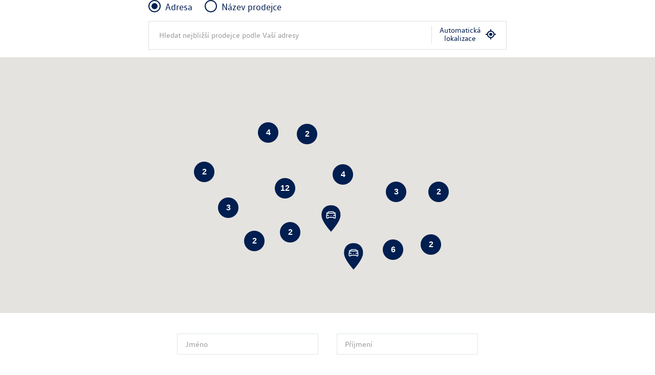

--- FILE ---
content_type: text/html; charset=UTF-8
request_url: https://formulare.volkswagen.cz/faq-kontaktujte-zpet?dealer_type=dealer&model=Arteon&carModelLine=Arteon&cmsPath=%2Fmodely%2Farteon%2Farteon
body_size: 7359
content:
<!DOCTYPE HTML>
<html>
<head>
    <meta charset="utf-8" />
    <meta http-equiv="X-UA-Compatible" content="IE=Edge" />
    <meta name="viewport" content="width=device-width, initial-scale=1, maximum-scale=1, user-scalable=no">
        <link href="/assets/forms/normalize.css" media="all" rel="stylesheet" />
        <link href="/assets/forms/volkswagen.css?v=202211141651" media="all" rel="stylesheet" />
    <link href="/assets/forms/jquery-ui.min-vw.css" type="text/css" rel="stylesheet" />

        

    <!-- Google Tag Manager -->
<script>(function(w,d,s,l,i){w[l]=w[l]||[];w[l].push({'gtm.start':
new Date().getTime(),event:'gtm.js'});var f=d.getElementsByTagName(s)[0],
j=d.createElement(s),dl=l!='dataLayer'?'&l='+l:'';j.async=true;j.src=
'https://www.googletagmanager.com/gtm.js?id='+i+dl;f.parentNode.insertBefore(j,f);
})(window,document,'script','dataLayer','GTM-K883HXB');</script>
<!-- End Google Tag Manager -->
    
        <script src="/assets/forms/jquery.min.js"></script>
        <script>var lead = "https://formulare.volkswagen.cz/faq-kontaktujte-zpet?dealer_type=dealer&amp;model=Arteon&amp;carModelLine=Arteon&amp;cmsPath=%2Fmodely%2Farteon%2Farteon";</script>
    <script src="/assets/forms/gtm.js"></script>
</head>
<body class="JS_OFF">
    <!-- Google Tag Manager (noscript) -->
<noscript><iframe src="https://www.googletagmanager.com/ns.html?id=GTM-K883HXB"
height="0" width="0" style="display:none;visibility:hidden"></iframe></noscript>
<!-- End Google Tag Manager (noscript) -->

    <script type="text/javascript">document.body.className='JS_ON'</script>
    <script>var divisionKey = 'V';</script>

        <script>
        var markerNormalCustom = '/assets/forms/icons/vw-marker.png';
        var markerActiveCustom = '/assets/forms/icons/vw-marker.png';
    </script>
    <!-- End Google Tag Manager -->
    <script src="//api.freshaddress.biz/js/lib/freshaddress-client-7.0.min.js?token=240171a02f44f5fbf9c7fff3f47b42441ac65b1571553aac2510a0d812b254e627c992e7cf7bcf7cdd3a76957651948e"></script>
<script src="/assets/forms/freshaddress.js"></script>
    <title>Kontaktní formulář</title>
    <form action="" method="post" class="online-form&#x20;js-fa-form&#x20;no-labels&#x20;full-border&#x20;relative">
                            <div class="vwpkwCarDealerSelect">
                <!--
DEALER SELECT
-->
<fieldset class="full-row required" data-required="[name=carDealer]:checked">
    <div class="map-and-select-wrap">
       
        <div class="filter__block">
            <span class="d-ib">
                <input class="js-searchType" id="filter-address" type="radio" name="search_type" value="address" checked="">
                <label for="filter-address">Adresa</label>
            </span>
            <span class="d-ib">
                <input class="js-searchType" id="filter-fulltext" type="radio" name="search_type" value="fulltext">
                <label for="filter-fulltext">Název prodejce</label>
            </span>

            </span>
        </div>
        <div class="expander-wrap basewidth">
            <input id="tgl2" type="checkbox" class="expander-state filter-show" />
            <div id="js-filter-address">
                <label for="tgl2" class="vwpkw-expander-label">
                    <p>Hledat nejbližší prodejce podle Vaší adresy</p>
                </label>
                <input type="text" id="js-addressAutocomplete" class="expander-filter-input" value="" data-filter-constraints="input[name='carModel']:checked"  placeholder="Hledat nejbližší prodejce podle Vaší adresy" />
                <button type="button" class="expander-filter-reset">❌</button>
                <button type="button" id="geolocate">
                    <span>Automatická<br>lokalizace</span>
                    <i class="ico">&#xe601;</i>
                </button>
            </div>
            <div id="js-filter-fulltext" class="d-none">
                <label for="tgl2" class="vwpkw-expander-label">
                    <p>Hledat v seznamu prodejců</p>
                </label>
                <input type="text" class="expander-filter-input" value="" data-filter-constraints="input[name='carModel']:checked" />
                <button type="button" class="expander-filter-reset">❌</button>
            </div>
                                
                                        
                    <ul class="select element expander-content js-list-sortable">
                                                    <li class="region filter-group" data-region="Hlavní město Praha">
                                <h3><span>Hlavní město Praha</span></h3>
                                                                    <ul>
                                                                                                                                                                            <li class="dealer filter-item" data-region="Hlavní město Praha">
                                                <input type="radio" name="carDealer" value="213"  id="dealer_213" />
                                                <label for="dealer_213" data-lng="14.56971300" data-lat="50.00517400">

                                                    <h4 class="dealer-name filter expander-filter-value" data-dealer-number="02298">auto I.S.R.</h4>
                                                    <p class="dealer-address filter">Komerční zóna Průhonice, V oblouku 121<br>Čestlice, Praha-východ<br>25101</p>

                                                </label>
                                            </li>
                                                                                                                                                                            <li class="dealer filter-item" data-region="Hlavní město Praha">
                                                <input type="radio" name="carDealer" value="89"  id="dealer_89" />
                                                <label for="dealer_89" data-lng="14.47437720" data-lat="50.01094140">

                                                    <h4 class="dealer-name filter expander-filter-value" data-dealer-number="02995">AUTO JAROV Kunratice</h4>
                                                    <p class="dealer-address filter">Vídeňská 126/1755<br>Praha 4 - Kunratice<br>14800</p>

                                                </label>
                                            </li>
                                                                                                                                                                            <li class="dealer filter-item" data-region="Hlavní město Praha">
                                                <input type="radio" name="carDealer" value="1"  id="dealer_1" />
                                                <label for="dealer_1" data-lng="14.49929600" data-lat="50.09033400">

                                                    <h4 class="dealer-name filter expander-filter-value" data-dealer-number="02923">AUTO JAROV Praha 3</h4>
                                                    <p class="dealer-address filter">Osiková 2, čp. 2688<br>Praha 3<br>13000</p>

                                                </label>
                                            </li>
                                                                                                                                                                            <li class="dealer filter-item" data-region="Hlavní město Praha">
                                                <input type="radio" name="carDealer" value="61"  id="dealer_61" />
                                                <label for="dealer_61" data-lng="14.38919890" data-lat="50.11450250">

                                                    <h4 class="dealer-name filter expander-filter-value" data-dealer-number="02289">AUTODRUŽSTVO PODBABSKÁ</h4>
                                                    <p class="dealer-address filter">Pod Paťankou 217/1<br>Praha 6<br>16000</p>

                                                </label>
                                            </li>
                                                                                                                                                                            <li class="dealer filter-item" data-region="Hlavní město Praha">
                                                <input type="radio" name="carDealer" value="56"  id="dealer_56" />
                                                <label for="dealer_56" data-lng="14.29918750" data-lat="50.07672250">

                                                    <h4 class="dealer-name filter expander-filter-value" data-dealer-number="02020">Autosalon Klokočka Centrum a.s.</h4>
                                                    <p class="dealer-address filter">Karlovarská 814/15<br>Praha 6<br>16100</p>

                                                </label>
                                            </li>
                                                                                                                                                                            <li class="dealer filter-item" data-region="Hlavní město Praha">
                                                <input type="radio" name="carDealer" value="45"  id="dealer_45" />
                                                <label for="dealer_45" data-lng="14.39950720" data-lat="50.09320410">

                                                    <h4 class="dealer-name filter expander-filter-value" data-dealer-number="02893">Direct auto</h4>
                                                    <p class="dealer-address filter">Chodecká 2341/2<br>Praha 6<br>16900</p>

                                                </label>
                                            </li>
                                                                                                                                                                            <li class="dealer filter-item" data-region="Hlavní město Praha">
                                                <input type="radio" name="carDealer" value="141"  id="dealer_141" />
                                                <label for="dealer_141" data-lng="14.54634490" data-lat="50.10858390">

                                                    <h4 class="dealer-name filter expander-filter-value" data-dealer-number="02595">Louda Auto Černý Most</h4>
                                                    <p class="dealer-address filter">Kolbenova 891/37 <br>Praha 9<br>19800</p>

                                                </label>
                                            </li>
                                                                                                                                                                            <li class="dealer filter-item" data-region="Hlavní město Praha">
                                                <input type="radio" name="carDealer" value="6"  id="dealer_6" />
                                                <label for="dealer_6" data-lng="14.49179500" data-lat="50.13201200">

                                                    <h4 class="dealer-name filter expander-filter-value" data-dealer-number="02267">Porsche Praha - Prosek</h4>
                                                    <p class="dealer-address filter">Liberecká 12, P.O.Box 52<br>Praha 8<br>18200</p>

                                                </label>
                                            </li>
                                                                                                                                                                            <li class="dealer filter-item" data-region="Hlavní město Praha">
                                                <input type="radio" name="carDealer" value="2"  id="dealer_2" />
                                                <label for="dealer_2" data-lng="14.37609300" data-lat="50.06967280">

                                                    <h4 class="dealer-name filter expander-filter-value" data-dealer-number="02074">Porsche Praha - Smíchov</h4>
                                                    <p class="dealer-address filter">Vrchlického 31/18<br>Praha 5<br>15000</p>

                                                </label>
                                            </li>
                                                                                                                                                                            <li class="dealer filter-item" data-region="Hlavní město Praha">
                                                <input type="radio" name="carDealer" value="4"  id="dealer_4" />
                                                <label for="dealer_4" data-lng="14.53370000" data-lat="50.06421800">

                                                    <h4 class="dealer-name filter expander-filter-value" data-dealer-number="02716">Tukas</h4>
                                                    <p class="dealer-address filter">Štěrboholská 391<br>Praha 10 - Štěrboholy<br>10200</p>

                                                </label>
                                            </li>
                                                                            </ul>
                                                            </li>
                                                    <li class="region filter-group" data-region="Jihočeský kraj">
                                <h3><span>Jihočeský kraj</span></h3>
                                                                    <ul>
                                                                                                                                                                            <li class="dealer filter-item" data-region="Jihočeský kraj">
                                                <input type="radio" name="carDealer" value="17"  id="dealer_17" />
                                                <label for="dealer_17" data-lng="13.91412300" data-lat="49.26831560">

                                                    <h4 class="dealer-name filter expander-filter-value" data-dealer-number="02223">AUTO STRAKONICE</h4>
                                                    <p class="dealer-address filter">Písecká 513<br>Strakonice<br>38601</p>

                                                </label>
                                            </li>
                                                                                                                                                                            <li class="dealer filter-item" data-region="Jihočeský kraj">
                                                <input type="radio" name="carDealer" value="49"  id="dealer_49" />
                                                <label for="dealer_49" data-lng="14.43905050" data-lat="48.97903640">

                                                    <h4 class="dealer-name filter expander-filter-value" data-dealer-number="02264">CB AUTO České Budějovice</h4>
                                                    <p class="dealer-address filter">Dr. Milady Horákové 1477<br>České Budějovice<br>37005</p>

                                                </label>
                                            </li>
                                                                                                                                                                            <li class="dealer filter-item" data-region="Jihočeský kraj">
                                                <input type="radio" name="carDealer" value="16"  id="dealer_16" />
                                                <label for="dealer_16" data-lng="14.68463760" data-lat="49.39554450">

                                                    <h4 class="dealer-name filter expander-filter-value" data-dealer-number="02013">CB AUTO Tábor</h4>
                                                    <p class="dealer-address filter">Soběslavská 2985<br>Tábor<br>39002</p>

                                                </label>
                                            </li>
                                                                                                                                                                            <li class="dealer filter-item" data-region="Jihočeský kraj">
                                                <input type="radio" name="carDealer" value="171"  id="dealer_171" />
                                                <label for="dealer_171" data-lng="14.48418660" data-lat="49.00107990">

                                                    <h4 class="dealer-name filter expander-filter-value" data-dealer-number="02384">Porsche České Budějovice</h4>
                                                    <p class="dealer-address filter">Okružni 2557<br>České Budějovice<br>37001</p>

                                                </label>
                                            </li>
                                                                            </ul>
                                                            </li>
                                                    <li class="region filter-group" data-region="Jihomoravský kraj">
                                <h3><span>Jihomoravský kraj</span></h3>
                                                                    <ul>
                                                                                                                                                                            <li class="dealer filter-item" data-region="Jihomoravský kraj">
                                                <input type="radio" name="carDealer" value="29"  id="dealer_29" />
                                                <label for="dealer_29" data-lng="16.89162930" data-lat="49.15263650">

                                                    <h4 class="dealer-name filter expander-filter-value" data-dealer-number="02864">AUTO - BAYER</h4>
                                                    <p class="dealer-address filter">Bučovická 299<br>Slavkov u Brna<br>68401</p>

                                                </label>
                                            </li>
                                                                                                                                                                            <li class="dealer filter-item" data-region="Jihomoravský kraj">
                                                <input type="radio" name="carDealer" value="70"  id="dealer_70" />
                                                <label for="dealer_70" data-lng="16.05092000" data-lat="48.86045800">

                                                    <h4 class="dealer-name filter expander-filter-value" data-dealer-number="02378">INTERMOBIL</h4>
                                                    <p class="dealer-address filter">Sokolská 29<br>Znojmo<br>66902</p>

                                                </label>
                                            </li>
                                                                                                                                                                            <li class="dealer filter-item" data-region="Jihomoravský kraj">
                                                <input type="radio" name="carDealer" value="26"  id="dealer_26" />
                                                <label for="dealer_26" data-lng="16.67277240" data-lat="49.17785290">

                                                    <h4 class="dealer-name filter expander-filter-value" data-dealer-number="02325">Porsche Brno</h4>
                                                    <p class="dealer-address filter">Řipská 13a<br>Brno<br>62700</p>

                                                </label>
                                            </li>
                                                                                                                                                                            <li class="dealer filter-item" data-region="Jihomoravský kraj">
                                                <input type="radio" name="carDealer" value="27"  id="dealer_27" />
                                                <label for="dealer_27" data-lng="16.58742630" data-lat="49.18649450">

                                                    <h4 class="dealer-name filter expander-filter-value" data-dealer-number="02394">ROS</h4>
                                                    <p class="dealer-address filter">Poříčí 124/3<br>Brno<br>63900</p>

                                                </label>
                                            </li>
                                                                                                                                                                            <li class="dealer filter-item" data-region="Jihomoravský kraj">
                                                <input type="radio" name="carDealer" value="28"  id="dealer_28" />
                                                <label for="dealer_28" data-lng="17.11345600" data-lat="48.87232650">

                                                    <h4 class="dealer-name filter expander-filter-value" data-dealer-number="02016">TOP CENTRUM car Hodonín</h4>
                                                    <p class="dealer-address filter">Brněnská 4031<br>Hodonín<br>69501</p>

                                                </label>
                                            </li>
                                                                            </ul>
                                                            </li>
                                                    <li class="region filter-group" data-region="Karlovarský kraj">
                                <h3><span>Karlovarský kraj</span></h3>
                                                                    <ul>
                                                                                                                                                                            <li class="dealer filter-item" data-region="Karlovarský kraj">
                                                <input type="radio" name="carDealer" value="224"  id="dealer_224" />
                                                <label for="dealer_224" data-lng="12.83208392" data-lat="50.22786549">

                                                    <h4 class="dealer-name filter expander-filter-value" data-dealer-number="02984">Auto Palace Karlovy Vary</h4>
                                                    <p class="dealer-address filter">Chebská 361/55<br>Karlovy Vary<br>36006</p>

                                                </label>
                                            </li>
                                                                                                                                                                            <li class="dealer filter-item" data-region="Karlovarský kraj">
                                                <input type="radio" name="carDealer" value="14"  id="dealer_14" />
                                                <label for="dealer_14" data-lng="12.40059700" data-lat="50.08618700">

                                                    <h4 class="dealer-name filter expander-filter-value" data-dealer-number="02030">Manfred Schöner - AUTOSERVIS Cheb</h4>
                                                    <p class="dealer-address filter">Ke hřbitovu 1<br>Cheb<br>35002</p>

                                                </label>
                                            </li>
                                                                            </ul>
                                                            </li>
                                                    <li class="region filter-group" data-region="Kraj Vysočina">
                                <h3><span>Kraj Vysočina</span></h3>
                                                                    <ul>
                                                                                                                                                                            <li class="dealer filter-item" data-region="Kraj Vysočina">
                                                <input type="radio" name="carDealer" value="30"  id="dealer_30" />
                                                <label for="dealer_30" data-lng="15.56771600" data-lat="49.39306700">

                                                    <h4 class="dealer-name filter expander-filter-value" data-dealer-number="02292">Auto Vysočina</h4>
                                                    <p class="dealer-address filter">Žižkova 4849/109a<br>Jihlava<br>58601</p>

                                                </label>
                                            </li>
                                                                            </ul>
                                                            </li>
                                                    <li class="region filter-group" data-region="Královéhradecký kraj">
                                <h3><span>Královéhradecký kraj</span></h3>
                                                                    <ul>
                                                                                                                                                                            <li class="dealer filter-item" data-region="Královéhradecký kraj">
                                                <input type="radio" name="carDealer" value="33"  id="dealer_33" />
                                                <label for="dealer_33" data-lng="15.81250900" data-lat="50.19508560">

                                                    <h4 class="dealer-name filter expander-filter-value" data-dealer-number="02033">OLFIN Car Hradec Králové</h4>
                                                    <p class="dealer-address filter">Na Rybárně 1670<br>Hradec Králové<br>50002</p>

                                                </label>
                                            </li>
                                                                                                                                                                            <li class="dealer filter-item" data-region="Královéhradecký kraj">
                                                <input type="radio" name="carDealer" value="22"  id="dealer_22" />
                                                <label for="dealer_22" data-lng="15.90429000" data-lat="50.55335600">

                                                    <h4 class="dealer-name filter expander-filter-value" data-dealer-number="02372">OLFIN Car Trutnov</h4>
                                                    <p class="dealer-address filter">Královédvorská 517<br>Trutnov<br>54101</p>

                                                </label>
                                            </li>
                                                                            </ul>
                                                            </li>
                                                    <li class="region filter-group" data-region="Liberecký kraj">
                                <h3><span>Liberecký kraj</span></h3>
                                                                    <ul>
                                                                                                                                                                            <li class="dealer filter-item" data-region="Liberecký kraj">
                                                <input type="radio" name="carDealer" value="84"  id="dealer_84" />
                                                <label for="dealer_84" data-lng="15.04579190" data-lat="50.74353570">

                                                    <h4 class="dealer-name filter expander-filter-value" data-dealer-number="02838">AUTOTREND</h4>
                                                    <p class="dealer-address filter">České Mládeže 1101<br>Liberec<br>46312</p>

                                                </label>
                                            </li>
                                                                                                                                                                            <li class="dealer filter-item" data-region="Liberecký kraj">
                                                <input type="radio" name="carDealer" value="54"  id="dealer_54" />
                                                <label for="dealer_54" data-lng="14.54429100" data-lat="50.67827500">

                                                    <h4 class="dealer-name filter expander-filter-value" data-dealer-number="02026">Gerhard Horejsek Česká Lípa</h4>
                                                    <p class="dealer-address filter">Česká 2725<br>Česká Lípa<br>47001</p>

                                                </label>
                                            </li>
                                                                            </ul>
                                                            </li>
                                                    <li class="region filter-group" data-region="Moravskoslezský kraj">
                                <h3><span>Moravskoslezský kraj</span></h3>
                                                                    <ul>
                                                                                                                                                                            <li class="dealer filter-item" data-region="Moravskoslezský kraj">
                                                <input type="radio" name="carDealer" value="37"  id="dealer_37" />
                                                <label for="dealer_37" data-lng="17.86690730" data-lat="49.95213340">

                                                    <h4 class="dealer-name filter expander-filter-value" data-dealer-number="02792">Auto Heller Opava</h4>
                                                    <p class="dealer-address filter">Bruntálská 7<br>Opava - Jaktař<br>74707</p>

                                                </label>
                                            </li>
                                                                                                                                                                            <li class="dealer filter-item" data-region="Moravskoslezský kraj">
                                                <input type="radio" name="carDealer" value="25"  id="dealer_25" />
                                                <label for="dealer_25" data-lng="18.27166690" data-lat="49.84073340">

                                                    <h4 class="dealer-name filter expander-filter-value" data-dealer-number="02791">Auto Heller Ostrava</h4>
                                                    <p class="dealer-address filter">Cihelní 481/49<br>Ostrava - Moravská Ostrava<br>70200</p>

                                                </label>
                                            </li>
                                                                            </ul>
                                                            </li>
                                                    <li class="region filter-group" data-region="Olomoucký kraj">
                                <h3><span>Olomoucký kraj</span></h3>
                                                                    <ul>
                                                                                                                                                                            <li class="dealer filter-item" data-region="Olomoucký kraj">
                                                <input type="radio" name="carDealer" value="35"  id="dealer_35" />
                                                <label for="dealer_35" data-lng="17.22931350" data-lat="49.57563430">

                                                    <h4 class="dealer-name filter expander-filter-value" data-dealer-number="02226">AUTOCENTRUM OLOMOUC</h4>
                                                    <p class="dealer-address filter">Horní lán 455/1<br>Olomouc<br>77900</p>

                                                </label>
                                            </li>
                                                                                                                                                                            <li class="dealer filter-item" data-region="Olomoucký kraj">
                                                <input type="radio" name="carDealer" value="32"  id="dealer_32" />
                                                <label for="dealer_32" data-lng="16.96191530" data-lat="49.95571740">

                                                    <h4 class="dealer-name filter expander-filter-value" data-dealer-number="02253">FORTEX - AGS</h4>
                                                    <p class="dealer-address filter">Jílová 1550/01<br>Šumperk<br>78792</p>

                                                </label>
                                            </li>
                                                                                                                                                                            <li class="dealer filter-item" data-region="Olomoucký kraj">
                                                <input type="radio" name="carDealer" value="147"  id="dealer_147" />
                                                <label for="dealer_147" data-lng="17.26295600" data-lat="49.58938900">

                                                    <h4 class="dealer-name filter expander-filter-value" data-dealer-number="02436">SAMOHÝL MOTOR Olomouc</h4>
                                                    <p class="dealer-address filter">Kosmonautů 846/2<br>Olomouc<br>77200</p>

                                                </label>
                                            </li>
                                                                            </ul>
                                                            </li>
                                                    <li class="region filter-group" data-region="Pardubický kraj">
                                <h3><span>Pardubický kraj</span></h3>
                                                                    <ul>
                                                                                                                                                                            <li class="dealer filter-item" data-region="Pardubický kraj">
                                                <input type="radio" name="carDealer" value="42"  id="dealer_42" />
                                                <label for="dealer_42" data-lng="15.80680190" data-lat="50.04534230">

                                                    <h4 class="dealer-name filter expander-filter-value" data-dealer-number="02329">Autocentrum BARTH Pardubice</h4>
                                                    <p class="dealer-address filter">Hůrka 1798<br>Pardubice - Dubina<br>53012</p>

                                                </label>
                                            </li>
                                                                                                                                                                            <li class="dealer filter-item" data-region="Pardubický kraj">
                                                <input type="radio" name="carDealer" value="34"  id="dealer_34" />
                                                <label for="dealer_34" data-lng="15.76675600" data-lat="50.05430070">

                                                    <h4 class="dealer-name filter expander-filter-value" data-dealer-number="02023">Louda Auto Pardubice</h4>
                                                    <p class="dealer-address filter">Hradecká 555<br>Pardubice<br>53009</p>

                                                </label>
                                            </li>
                                                                                                                                                                            <li class="dealer filter-item" data-region="Pardubický kraj">
                                                <input type="radio" name="carDealer" value="140"  id="dealer_140" />
                                                <label for="dealer_140" data-lng="16.46263280" data-lat="49.75463730">

                                                    <h4 class="dealer-name filter expander-filter-value" data-dealer-number="02386">Louda Auto Svitavy</h4>
                                                    <p class="dealer-address filter">Dimitrovova 1110/2<br>Svitavy<br>56802</p>

                                                </label>
                                            </li>
                                                                            </ul>
                                                            </li>
                                                    <li class="region filter-group" data-region="Plzeňský kraj">
                                <h3><span>Plzeňský kraj</span></h3>
                                                                    <ul>
                                                                                                                                                                            <li class="dealer filter-item" data-region="Plzeňský kraj">
                                                <input type="radio" name="carDealer" value="109"  id="dealer_109" />
                                                <label for="dealer_109" data-lng="13.35299690" data-lat="49.73575720">

                                                    <h4 class="dealer-name filter expander-filter-value" data-dealer-number="02014">AUTOCENTRUM JAN ŠMUCLER Plzeň</h4>
                                                    <p class="dealer-address filter">Borská 59<br>Plzeň<br>30100</p>

                                                </label>
                                            </li>
                                                                                                                                                                            <li class="dealer filter-item" data-region="Plzeňský kraj">
                                                <input type="radio" name="carDealer" value="15"  id="dealer_15" />
                                                <label for="dealer_15" data-lng="12.94972500" data-lat="49.43336750">

                                                    <h4 class="dealer-name filter expander-filter-value" data-dealer-number="02283">CAR POINT s.r.o.</h4>
                                                    <p class="dealer-address filter">Masarykova 570<br>Domažlice<br>34401</p>

                                                </label>
                                            </li>
                                                                                                                                                                            <li class="dealer filter-item" data-region="Plzeňský kraj">
                                                <input type="radio" name="carDealer" value="13"  id="dealer_13" />
                                                <label for="dealer_13" data-lng="13.34282360" data-lat="49.72522540">

                                                    <h4 class="dealer-name filter expander-filter-value" data-dealer-number="02275">Porsche Plzeň</h4>
                                                    <p class="dealer-address filter">Podnikatelská 1<br>Plzeň<br>30100</p>

                                                </label>
                                            </li>
                                                                            </ul>
                                                            </li>
                                                    <li class="region filter-group" data-region="Středočeský kraj">
                                <h3><span>Středočeský kraj</span></h3>
                                                                    <ul>
                                                                                                                                                                            <li class="dealer filter-item" data-region="Středočeský kraj">
                                                <input type="radio" name="carDealer" value="7"  id="dealer_7" />
                                                <label for="dealer_7" data-lng="14.05913070" data-lat="50.14192370">

                                                    <h4 class="dealer-name filter expander-filter-value" data-dealer-number="02028">AMOND</h4>
                                                    <p class="dealer-address filter">Smečenská 833<br>Kladno IV<br>27204</p>

                                                </label>
                                            </li>
                                                                                                                                                                            <li class="dealer filter-item" data-region="Středočeský kraj">
                                                <input type="radio" name="carDealer" value="8"  id="dealer_8" />
                                                <label for="dealer_8" data-lng="15.16934790" data-lat="50.14604160">

                                                    <h4 class="dealer-name filter expander-filter-value" data-dealer-number="02594">Louda Auto Poděbrady</h4>
                                                    <p class="dealer-address filter">Choťánky 166<br>Poděbrady<br>29001</p>

                                                </label>
                                            </li>
                                                                            </ul>
                                                            </li>
                                                    <li class="region filter-group" data-region="Ústecký kraj">
                                <h3><span>Ústecký kraj</span></h3>
                                                                    <ul>
                                                                                                                                                                            <li class="dealer filter-item" data-region="Ústecký kraj">
                                                <input type="radio" name="carDealer" value="115"  id="dealer_115" />
                                                <label for="dealer_115" data-lng="14.21626200" data-lat="50.77064900">

                                                    <h4 class="dealer-name filter expander-filter-value" data-dealer-number="02134">Auto Anex</h4>
                                                    <p class="dealer-address filter">Žerotínova 378<br>Děčín III<br>40501</p>

                                                </label>
                                            </li>
                                                                                                                                                                            <li class="dealer filter-item" data-region="Ústecký kraj">
                                                <input type="radio" name="carDealer" value="10"  id="dealer_10" />
                                                <label for="dealer_10" data-lng="14.21531230" data-lat="50.77643340">

                                                    <h4 class="dealer-name filter expander-filter-value" data-dealer-number="02994">Gerhard Horejsek Děčín</h4>
                                                    <p class="dealer-address filter">Oblouková 1416/9<br>Děčín<br>40501</p>

                                                </label>
                                            </li>
                                                                                                                                                                            <li class="dealer filter-item" data-region="Ústecký kraj">
                                                <input type="radio" name="carDealer" value="118"  id="dealer_118" />
                                                <label for="dealer_118" data-lng="14.13631470" data-lat="50.51570600">

                                                    <h4 class="dealer-name filter expander-filter-value" data-dealer-number="02885">Gerhard Horejsek Litoměřice</h4>
                                                    <p class="dealer-address filter">U Terezínské křižovatky 164<br>Litoměřice<br>41201</p>

                                                </label>
                                            </li>
                                                                                                                                                                            <li class="dealer filter-item" data-region="Ústecký kraj">
                                                <input type="radio" name="carDealer" value="11"  id="dealer_11" />
                                                <label for="dealer_11" data-lng="13.87217340" data-lat="50.66217020">

                                                    <h4 class="dealer-name filter expander-filter-value" data-dealer-number="02257">Louda Auto Teplice</h4>
                                                    <p class="dealer-address filter">Dvořákova 83<br>Teplice<br>41510</p>

                                                </label>
                                            </li>
                                                                            </ul>
                                                            </li>
                                                    <li class="region filter-group" data-region="Zlínský kraj">
                                <h3><span>Zlínský kraj</span></h3>
                                                                    <ul>
                                                                                                                                                                            <li class="dealer filter-item" data-region="Zlínský kraj">
                                                <input type="radio" name="carDealer" value="31"  id="dealer_31" />
                                                <label for="dealer_31" data-lng="17.45416370" data-lat="49.07447940">

                                                    <h4 class="dealer-name filter expander-filter-value" data-dealer-number="02421">ARAVER CZ, s.r.o</h4>
                                                    <p class="dealer-address filter">Na Zerzavici 2020<br>Uherské Hradiště<br>68601</p>

                                                </label>
                                            </li>
                                                                                                                                                                            <li class="dealer filter-item" data-region="Zlínský kraj">
                                                <input type="radio" name="carDealer" value="23"  id="dealer_23" />
                                                <label for="dealer_23" data-lng="17.69924690" data-lat="49.22396680">

                                                    <h4 class="dealer-name filter expander-filter-value" data-dealer-number="02396">EURO CAR Zlín</h4>
                                                    <p class="dealer-address filter">Vizovická 4097<br>Zlín - Příluky<br>76001</p>

                                                </label>
                                            </li>
                                                                                                                                                                            <li class="dealer filter-item" data-region="Zlínský kraj">
                                                <input type="radio" name="carDealer" value="24"  id="dealer_24" />
                                                <label for="dealer_24" data-lng="17.62631250" data-lat="49.21757140">

                                                    <h4 class="dealer-name filter expander-filter-value" data-dealer-number="02326">SAMOHÝL MOTOR Zlín</h4>
                                                    <p class="dealer-address filter">tř. Tomáše Bati 642<br>Zlín - Louky<br>76302</p>

                                                </label>
                                            </li>
                                                                            </ul>
                                                            </li>
                                            </ul>

                
                </div>
                    </div>

        <!--
        DEALER MAP
        -->
        <div id="map-holder" style="height: 400px"></div>
    <p class="error-message center">Vyberte prosím svého prodejce</p>
</fieldset>

    <div id="stridacka">
     
    </div>            </div>
                <div class="row">
            <!--
NAME
-->
<fieldset class="cell w2 required" data-required="[name=firstName]">
    <legend><label for="firstName">Jméno</label></legend>
    <input type="text" name="firstName" class="element" required="required" placeholder="Jm&#xE9;no" value="">
    <p class="error-message">Vyplňte prosím své jméno</p>
</fieldset>
            <!--
SURNAME
-->
<fieldset class="cell w2 required" data-required="[name=lastName]">
    <legend><label for="lastName">Příjmení</label></legend>
    <input type="text" name="lastName" class="element" required="required" placeholder="P&#x0159;&#xED;jmen&#xED;" value="">
    <p class="error-message">Vyplňte prosím své příjmení</p>
</fieldset>
        </div>
        <div class="row">
            <!--
E-MAIL
-->
<fieldset class="cell w2 required js-fa-email" data-required="[name=email]">
    <legend><label for="email">E-mail</label></legend>
    <input type="email" name="email" class="element" required="required" placeholder="E-mail" value="">
                    <div class="js-fa-error error-message"></div>  
    </fieldset>
            <!--
PHONE
-->
<fieldset class="cell w2 required" data-required="[name=phone]">
    <legend><label for="id_telefon">Telefon</label></legend>
    <input type="text" name="phone" id="id_telefon" class="element" title="&#x010C;&#xED;slo" placeholder="Telefon" required="required" value="">
    <p class="error-message">Vyplňte prosím svůj telefon</p>
</fieldset>
        </div>
        <div class="row">
            <!--
MESSAGE
-->
<fieldset class=" required textarea" data-required="#id_dotaz">
    <legend><label for="id_dotaz">Dotaz</label></legend>
    <textarea name="message" class="element" maxlength="1000" rows="3" id="id_dotaz" required="required" placeholder="Dotaz&#x20;&#x28;nepovinn&#xE9;&#x29;"></textarea>
    <p class="error-message">Vyplňte prosím toto textové pole</p>
</fieldset>
        </div>
        <div class="row">
            <!--
PRIVATE INFO
-->
<fieldset class="row chkbox labelless" data-required="[name=marketingAgreement]:checked">
    <input type="checkbox" name="marketingAgreement" class="fancycheck" id="marketingAgreement" value="1">
    <label for="marketingAgreement">Tímto uděluji <a href="https://www.volkswagen.cz/znacka-a-technologie/o-spolecnosti/informace-o-zpracovani-osobnich-udaju" target="_blank" >souhlas se zpracováním svých osobních údajů</a> za účelem zasílání obchodních sdělení značky Volkswagen</label>
    <p class="error-message">online-forms.public.form.error.marketingAgreement</p>
</fieldset>
        </div>
        
        <div class="row labelless">
            <div class="form-group">
            <div id="register_recaptcha">
                <div class="g-recaptcha" data-sitekey="6LekPcocAAAAACej-2vb9I7GXo1t6XxOAfKK9dAu"></div>
            </div>
        </div>
        <script src="//www.google.com/recaptcha/api.js"></script>
            <div class="">
                <p class="error-message">Potvrďte, prosím, že jste člověk</p>
            </div>

            <script src='https://www.google.com/recaptcha/api.js'></script>
            
            <div class="">
    <input type="text" name="hp1" class="js-hp1" value="">
    <p class="error-message">Data neprošla anti-spamovou kontrolou. Opakujte, prosím, akci.</p>
</div>

<div class="">
    <input type="text" name="hp2" class="js-hp2" value="">
    <p class="error-message">Data neprošla anti-spamovou kontrolou. Opakujte, prosím, akci.</p>
</div>
        </div>
        <div class="row labelless">
            <!--
PRIVATE INFO
-->

Odesláním formuláře souhlasím se <a href="https://www.volkswagen.cz/znacka-a-technologie/o-spolecnosti/informace-o-zpracovani-osobnich-udaju#42747-1048691" target="_blank">zásadami pro zpracování osobních údajů</a>        </div>
        
        <p class="row labelless">
            <button type="submit" class="submit">Odeslat</button>
        </p>
        <div class="underlay"></div>
        <!-- LOADER -->
<div class="js-loader">
    <svg xmlns="http://www.w3.org/2000/svg" xmlns:xlink="http://www.w3.org/1999/xlink" width="44px" height="44px" viewBox="0 0 100 100" preserveAspectRatio="xMidYMid">
        <circle cx="50" cy="50" fill="none" stroke="#000" stroke-width="10" r="35" stroke-dasharray="164.93361431346415 56.97787143782138">
            <animateTransform attributeName="transform" type="rotate" repeatCount="indefinite" dur="1s" values="0 50 50;360 50 50" keyTimes="0;1"></animateTransform>
        </circle>
    </svg>
</div>    </form>

    <script src="/assets/forms/jquery-ui.min.js"></script>
    <script src="/assets/forms/datepicker-cs.js"></script>
    <script src="//maps.googleapis.com/maps/api/js?key=AIzaSyB2izW0OHhUkLvK8f3-RkVOWteSJwEoso4&language=cs-CZ&region=CZ&libraries=places"></script>
    <script src="/assets/forms/markerclustererplus.min.js"></script>
    <script src="/assets/forms/script.js"></script>
    <script src="/assets/forms/audi-suv_online-forms.js"></script>
    <script src="/assets/forms/captcha.js"></script>
    <script src="/assets/forms/check-control.js"></script>

 
<!-- monitoring
__ETN_.O.K.__
// monitoring -->
</body>
</html>


--- FILE ---
content_type: text/html; charset=utf-8
request_url: https://www.google.com/recaptcha/api2/anchor?ar=1&k=6LekPcocAAAAACej-2vb9I7GXo1t6XxOAfKK9dAu&co=aHR0cHM6Ly9mb3JtdWxhcmUudm9sa3N3YWdlbi5jejo0NDM.&hl=en&v=PoyoqOPhxBO7pBk68S4YbpHZ&size=normal&anchor-ms=20000&execute-ms=30000&cb=z79m4wql2ad3
body_size: 49257
content:
<!DOCTYPE HTML><html dir="ltr" lang="en"><head><meta http-equiv="Content-Type" content="text/html; charset=UTF-8">
<meta http-equiv="X-UA-Compatible" content="IE=edge">
<title>reCAPTCHA</title>
<style type="text/css">
/* cyrillic-ext */
@font-face {
  font-family: 'Roboto';
  font-style: normal;
  font-weight: 400;
  font-stretch: 100%;
  src: url(//fonts.gstatic.com/s/roboto/v48/KFO7CnqEu92Fr1ME7kSn66aGLdTylUAMa3GUBHMdazTgWw.woff2) format('woff2');
  unicode-range: U+0460-052F, U+1C80-1C8A, U+20B4, U+2DE0-2DFF, U+A640-A69F, U+FE2E-FE2F;
}
/* cyrillic */
@font-face {
  font-family: 'Roboto';
  font-style: normal;
  font-weight: 400;
  font-stretch: 100%;
  src: url(//fonts.gstatic.com/s/roboto/v48/KFO7CnqEu92Fr1ME7kSn66aGLdTylUAMa3iUBHMdazTgWw.woff2) format('woff2');
  unicode-range: U+0301, U+0400-045F, U+0490-0491, U+04B0-04B1, U+2116;
}
/* greek-ext */
@font-face {
  font-family: 'Roboto';
  font-style: normal;
  font-weight: 400;
  font-stretch: 100%;
  src: url(//fonts.gstatic.com/s/roboto/v48/KFO7CnqEu92Fr1ME7kSn66aGLdTylUAMa3CUBHMdazTgWw.woff2) format('woff2');
  unicode-range: U+1F00-1FFF;
}
/* greek */
@font-face {
  font-family: 'Roboto';
  font-style: normal;
  font-weight: 400;
  font-stretch: 100%;
  src: url(//fonts.gstatic.com/s/roboto/v48/KFO7CnqEu92Fr1ME7kSn66aGLdTylUAMa3-UBHMdazTgWw.woff2) format('woff2');
  unicode-range: U+0370-0377, U+037A-037F, U+0384-038A, U+038C, U+038E-03A1, U+03A3-03FF;
}
/* math */
@font-face {
  font-family: 'Roboto';
  font-style: normal;
  font-weight: 400;
  font-stretch: 100%;
  src: url(//fonts.gstatic.com/s/roboto/v48/KFO7CnqEu92Fr1ME7kSn66aGLdTylUAMawCUBHMdazTgWw.woff2) format('woff2');
  unicode-range: U+0302-0303, U+0305, U+0307-0308, U+0310, U+0312, U+0315, U+031A, U+0326-0327, U+032C, U+032F-0330, U+0332-0333, U+0338, U+033A, U+0346, U+034D, U+0391-03A1, U+03A3-03A9, U+03B1-03C9, U+03D1, U+03D5-03D6, U+03F0-03F1, U+03F4-03F5, U+2016-2017, U+2034-2038, U+203C, U+2040, U+2043, U+2047, U+2050, U+2057, U+205F, U+2070-2071, U+2074-208E, U+2090-209C, U+20D0-20DC, U+20E1, U+20E5-20EF, U+2100-2112, U+2114-2115, U+2117-2121, U+2123-214F, U+2190, U+2192, U+2194-21AE, U+21B0-21E5, U+21F1-21F2, U+21F4-2211, U+2213-2214, U+2216-22FF, U+2308-230B, U+2310, U+2319, U+231C-2321, U+2336-237A, U+237C, U+2395, U+239B-23B7, U+23D0, U+23DC-23E1, U+2474-2475, U+25AF, U+25B3, U+25B7, U+25BD, U+25C1, U+25CA, U+25CC, U+25FB, U+266D-266F, U+27C0-27FF, U+2900-2AFF, U+2B0E-2B11, U+2B30-2B4C, U+2BFE, U+3030, U+FF5B, U+FF5D, U+1D400-1D7FF, U+1EE00-1EEFF;
}
/* symbols */
@font-face {
  font-family: 'Roboto';
  font-style: normal;
  font-weight: 400;
  font-stretch: 100%;
  src: url(//fonts.gstatic.com/s/roboto/v48/KFO7CnqEu92Fr1ME7kSn66aGLdTylUAMaxKUBHMdazTgWw.woff2) format('woff2');
  unicode-range: U+0001-000C, U+000E-001F, U+007F-009F, U+20DD-20E0, U+20E2-20E4, U+2150-218F, U+2190, U+2192, U+2194-2199, U+21AF, U+21E6-21F0, U+21F3, U+2218-2219, U+2299, U+22C4-22C6, U+2300-243F, U+2440-244A, U+2460-24FF, U+25A0-27BF, U+2800-28FF, U+2921-2922, U+2981, U+29BF, U+29EB, U+2B00-2BFF, U+4DC0-4DFF, U+FFF9-FFFB, U+10140-1018E, U+10190-1019C, U+101A0, U+101D0-101FD, U+102E0-102FB, U+10E60-10E7E, U+1D2C0-1D2D3, U+1D2E0-1D37F, U+1F000-1F0FF, U+1F100-1F1AD, U+1F1E6-1F1FF, U+1F30D-1F30F, U+1F315, U+1F31C, U+1F31E, U+1F320-1F32C, U+1F336, U+1F378, U+1F37D, U+1F382, U+1F393-1F39F, U+1F3A7-1F3A8, U+1F3AC-1F3AF, U+1F3C2, U+1F3C4-1F3C6, U+1F3CA-1F3CE, U+1F3D4-1F3E0, U+1F3ED, U+1F3F1-1F3F3, U+1F3F5-1F3F7, U+1F408, U+1F415, U+1F41F, U+1F426, U+1F43F, U+1F441-1F442, U+1F444, U+1F446-1F449, U+1F44C-1F44E, U+1F453, U+1F46A, U+1F47D, U+1F4A3, U+1F4B0, U+1F4B3, U+1F4B9, U+1F4BB, U+1F4BF, U+1F4C8-1F4CB, U+1F4D6, U+1F4DA, U+1F4DF, U+1F4E3-1F4E6, U+1F4EA-1F4ED, U+1F4F7, U+1F4F9-1F4FB, U+1F4FD-1F4FE, U+1F503, U+1F507-1F50B, U+1F50D, U+1F512-1F513, U+1F53E-1F54A, U+1F54F-1F5FA, U+1F610, U+1F650-1F67F, U+1F687, U+1F68D, U+1F691, U+1F694, U+1F698, U+1F6AD, U+1F6B2, U+1F6B9-1F6BA, U+1F6BC, U+1F6C6-1F6CF, U+1F6D3-1F6D7, U+1F6E0-1F6EA, U+1F6F0-1F6F3, U+1F6F7-1F6FC, U+1F700-1F7FF, U+1F800-1F80B, U+1F810-1F847, U+1F850-1F859, U+1F860-1F887, U+1F890-1F8AD, U+1F8B0-1F8BB, U+1F8C0-1F8C1, U+1F900-1F90B, U+1F93B, U+1F946, U+1F984, U+1F996, U+1F9E9, U+1FA00-1FA6F, U+1FA70-1FA7C, U+1FA80-1FA89, U+1FA8F-1FAC6, U+1FACE-1FADC, U+1FADF-1FAE9, U+1FAF0-1FAF8, U+1FB00-1FBFF;
}
/* vietnamese */
@font-face {
  font-family: 'Roboto';
  font-style: normal;
  font-weight: 400;
  font-stretch: 100%;
  src: url(//fonts.gstatic.com/s/roboto/v48/KFO7CnqEu92Fr1ME7kSn66aGLdTylUAMa3OUBHMdazTgWw.woff2) format('woff2');
  unicode-range: U+0102-0103, U+0110-0111, U+0128-0129, U+0168-0169, U+01A0-01A1, U+01AF-01B0, U+0300-0301, U+0303-0304, U+0308-0309, U+0323, U+0329, U+1EA0-1EF9, U+20AB;
}
/* latin-ext */
@font-face {
  font-family: 'Roboto';
  font-style: normal;
  font-weight: 400;
  font-stretch: 100%;
  src: url(//fonts.gstatic.com/s/roboto/v48/KFO7CnqEu92Fr1ME7kSn66aGLdTylUAMa3KUBHMdazTgWw.woff2) format('woff2');
  unicode-range: U+0100-02BA, U+02BD-02C5, U+02C7-02CC, U+02CE-02D7, U+02DD-02FF, U+0304, U+0308, U+0329, U+1D00-1DBF, U+1E00-1E9F, U+1EF2-1EFF, U+2020, U+20A0-20AB, U+20AD-20C0, U+2113, U+2C60-2C7F, U+A720-A7FF;
}
/* latin */
@font-face {
  font-family: 'Roboto';
  font-style: normal;
  font-weight: 400;
  font-stretch: 100%;
  src: url(//fonts.gstatic.com/s/roboto/v48/KFO7CnqEu92Fr1ME7kSn66aGLdTylUAMa3yUBHMdazQ.woff2) format('woff2');
  unicode-range: U+0000-00FF, U+0131, U+0152-0153, U+02BB-02BC, U+02C6, U+02DA, U+02DC, U+0304, U+0308, U+0329, U+2000-206F, U+20AC, U+2122, U+2191, U+2193, U+2212, U+2215, U+FEFF, U+FFFD;
}
/* cyrillic-ext */
@font-face {
  font-family: 'Roboto';
  font-style: normal;
  font-weight: 500;
  font-stretch: 100%;
  src: url(//fonts.gstatic.com/s/roboto/v48/KFO7CnqEu92Fr1ME7kSn66aGLdTylUAMa3GUBHMdazTgWw.woff2) format('woff2');
  unicode-range: U+0460-052F, U+1C80-1C8A, U+20B4, U+2DE0-2DFF, U+A640-A69F, U+FE2E-FE2F;
}
/* cyrillic */
@font-face {
  font-family: 'Roboto';
  font-style: normal;
  font-weight: 500;
  font-stretch: 100%;
  src: url(//fonts.gstatic.com/s/roboto/v48/KFO7CnqEu92Fr1ME7kSn66aGLdTylUAMa3iUBHMdazTgWw.woff2) format('woff2');
  unicode-range: U+0301, U+0400-045F, U+0490-0491, U+04B0-04B1, U+2116;
}
/* greek-ext */
@font-face {
  font-family: 'Roboto';
  font-style: normal;
  font-weight: 500;
  font-stretch: 100%;
  src: url(//fonts.gstatic.com/s/roboto/v48/KFO7CnqEu92Fr1ME7kSn66aGLdTylUAMa3CUBHMdazTgWw.woff2) format('woff2');
  unicode-range: U+1F00-1FFF;
}
/* greek */
@font-face {
  font-family: 'Roboto';
  font-style: normal;
  font-weight: 500;
  font-stretch: 100%;
  src: url(//fonts.gstatic.com/s/roboto/v48/KFO7CnqEu92Fr1ME7kSn66aGLdTylUAMa3-UBHMdazTgWw.woff2) format('woff2');
  unicode-range: U+0370-0377, U+037A-037F, U+0384-038A, U+038C, U+038E-03A1, U+03A3-03FF;
}
/* math */
@font-face {
  font-family: 'Roboto';
  font-style: normal;
  font-weight: 500;
  font-stretch: 100%;
  src: url(//fonts.gstatic.com/s/roboto/v48/KFO7CnqEu92Fr1ME7kSn66aGLdTylUAMawCUBHMdazTgWw.woff2) format('woff2');
  unicode-range: U+0302-0303, U+0305, U+0307-0308, U+0310, U+0312, U+0315, U+031A, U+0326-0327, U+032C, U+032F-0330, U+0332-0333, U+0338, U+033A, U+0346, U+034D, U+0391-03A1, U+03A3-03A9, U+03B1-03C9, U+03D1, U+03D5-03D6, U+03F0-03F1, U+03F4-03F5, U+2016-2017, U+2034-2038, U+203C, U+2040, U+2043, U+2047, U+2050, U+2057, U+205F, U+2070-2071, U+2074-208E, U+2090-209C, U+20D0-20DC, U+20E1, U+20E5-20EF, U+2100-2112, U+2114-2115, U+2117-2121, U+2123-214F, U+2190, U+2192, U+2194-21AE, U+21B0-21E5, U+21F1-21F2, U+21F4-2211, U+2213-2214, U+2216-22FF, U+2308-230B, U+2310, U+2319, U+231C-2321, U+2336-237A, U+237C, U+2395, U+239B-23B7, U+23D0, U+23DC-23E1, U+2474-2475, U+25AF, U+25B3, U+25B7, U+25BD, U+25C1, U+25CA, U+25CC, U+25FB, U+266D-266F, U+27C0-27FF, U+2900-2AFF, U+2B0E-2B11, U+2B30-2B4C, U+2BFE, U+3030, U+FF5B, U+FF5D, U+1D400-1D7FF, U+1EE00-1EEFF;
}
/* symbols */
@font-face {
  font-family: 'Roboto';
  font-style: normal;
  font-weight: 500;
  font-stretch: 100%;
  src: url(//fonts.gstatic.com/s/roboto/v48/KFO7CnqEu92Fr1ME7kSn66aGLdTylUAMaxKUBHMdazTgWw.woff2) format('woff2');
  unicode-range: U+0001-000C, U+000E-001F, U+007F-009F, U+20DD-20E0, U+20E2-20E4, U+2150-218F, U+2190, U+2192, U+2194-2199, U+21AF, U+21E6-21F0, U+21F3, U+2218-2219, U+2299, U+22C4-22C6, U+2300-243F, U+2440-244A, U+2460-24FF, U+25A0-27BF, U+2800-28FF, U+2921-2922, U+2981, U+29BF, U+29EB, U+2B00-2BFF, U+4DC0-4DFF, U+FFF9-FFFB, U+10140-1018E, U+10190-1019C, U+101A0, U+101D0-101FD, U+102E0-102FB, U+10E60-10E7E, U+1D2C0-1D2D3, U+1D2E0-1D37F, U+1F000-1F0FF, U+1F100-1F1AD, U+1F1E6-1F1FF, U+1F30D-1F30F, U+1F315, U+1F31C, U+1F31E, U+1F320-1F32C, U+1F336, U+1F378, U+1F37D, U+1F382, U+1F393-1F39F, U+1F3A7-1F3A8, U+1F3AC-1F3AF, U+1F3C2, U+1F3C4-1F3C6, U+1F3CA-1F3CE, U+1F3D4-1F3E0, U+1F3ED, U+1F3F1-1F3F3, U+1F3F5-1F3F7, U+1F408, U+1F415, U+1F41F, U+1F426, U+1F43F, U+1F441-1F442, U+1F444, U+1F446-1F449, U+1F44C-1F44E, U+1F453, U+1F46A, U+1F47D, U+1F4A3, U+1F4B0, U+1F4B3, U+1F4B9, U+1F4BB, U+1F4BF, U+1F4C8-1F4CB, U+1F4D6, U+1F4DA, U+1F4DF, U+1F4E3-1F4E6, U+1F4EA-1F4ED, U+1F4F7, U+1F4F9-1F4FB, U+1F4FD-1F4FE, U+1F503, U+1F507-1F50B, U+1F50D, U+1F512-1F513, U+1F53E-1F54A, U+1F54F-1F5FA, U+1F610, U+1F650-1F67F, U+1F687, U+1F68D, U+1F691, U+1F694, U+1F698, U+1F6AD, U+1F6B2, U+1F6B9-1F6BA, U+1F6BC, U+1F6C6-1F6CF, U+1F6D3-1F6D7, U+1F6E0-1F6EA, U+1F6F0-1F6F3, U+1F6F7-1F6FC, U+1F700-1F7FF, U+1F800-1F80B, U+1F810-1F847, U+1F850-1F859, U+1F860-1F887, U+1F890-1F8AD, U+1F8B0-1F8BB, U+1F8C0-1F8C1, U+1F900-1F90B, U+1F93B, U+1F946, U+1F984, U+1F996, U+1F9E9, U+1FA00-1FA6F, U+1FA70-1FA7C, U+1FA80-1FA89, U+1FA8F-1FAC6, U+1FACE-1FADC, U+1FADF-1FAE9, U+1FAF0-1FAF8, U+1FB00-1FBFF;
}
/* vietnamese */
@font-face {
  font-family: 'Roboto';
  font-style: normal;
  font-weight: 500;
  font-stretch: 100%;
  src: url(//fonts.gstatic.com/s/roboto/v48/KFO7CnqEu92Fr1ME7kSn66aGLdTylUAMa3OUBHMdazTgWw.woff2) format('woff2');
  unicode-range: U+0102-0103, U+0110-0111, U+0128-0129, U+0168-0169, U+01A0-01A1, U+01AF-01B0, U+0300-0301, U+0303-0304, U+0308-0309, U+0323, U+0329, U+1EA0-1EF9, U+20AB;
}
/* latin-ext */
@font-face {
  font-family: 'Roboto';
  font-style: normal;
  font-weight: 500;
  font-stretch: 100%;
  src: url(//fonts.gstatic.com/s/roboto/v48/KFO7CnqEu92Fr1ME7kSn66aGLdTylUAMa3KUBHMdazTgWw.woff2) format('woff2');
  unicode-range: U+0100-02BA, U+02BD-02C5, U+02C7-02CC, U+02CE-02D7, U+02DD-02FF, U+0304, U+0308, U+0329, U+1D00-1DBF, U+1E00-1E9F, U+1EF2-1EFF, U+2020, U+20A0-20AB, U+20AD-20C0, U+2113, U+2C60-2C7F, U+A720-A7FF;
}
/* latin */
@font-face {
  font-family: 'Roboto';
  font-style: normal;
  font-weight: 500;
  font-stretch: 100%;
  src: url(//fonts.gstatic.com/s/roboto/v48/KFO7CnqEu92Fr1ME7kSn66aGLdTylUAMa3yUBHMdazQ.woff2) format('woff2');
  unicode-range: U+0000-00FF, U+0131, U+0152-0153, U+02BB-02BC, U+02C6, U+02DA, U+02DC, U+0304, U+0308, U+0329, U+2000-206F, U+20AC, U+2122, U+2191, U+2193, U+2212, U+2215, U+FEFF, U+FFFD;
}
/* cyrillic-ext */
@font-face {
  font-family: 'Roboto';
  font-style: normal;
  font-weight: 900;
  font-stretch: 100%;
  src: url(//fonts.gstatic.com/s/roboto/v48/KFO7CnqEu92Fr1ME7kSn66aGLdTylUAMa3GUBHMdazTgWw.woff2) format('woff2');
  unicode-range: U+0460-052F, U+1C80-1C8A, U+20B4, U+2DE0-2DFF, U+A640-A69F, U+FE2E-FE2F;
}
/* cyrillic */
@font-face {
  font-family: 'Roboto';
  font-style: normal;
  font-weight: 900;
  font-stretch: 100%;
  src: url(//fonts.gstatic.com/s/roboto/v48/KFO7CnqEu92Fr1ME7kSn66aGLdTylUAMa3iUBHMdazTgWw.woff2) format('woff2');
  unicode-range: U+0301, U+0400-045F, U+0490-0491, U+04B0-04B1, U+2116;
}
/* greek-ext */
@font-face {
  font-family: 'Roboto';
  font-style: normal;
  font-weight: 900;
  font-stretch: 100%;
  src: url(//fonts.gstatic.com/s/roboto/v48/KFO7CnqEu92Fr1ME7kSn66aGLdTylUAMa3CUBHMdazTgWw.woff2) format('woff2');
  unicode-range: U+1F00-1FFF;
}
/* greek */
@font-face {
  font-family: 'Roboto';
  font-style: normal;
  font-weight: 900;
  font-stretch: 100%;
  src: url(//fonts.gstatic.com/s/roboto/v48/KFO7CnqEu92Fr1ME7kSn66aGLdTylUAMa3-UBHMdazTgWw.woff2) format('woff2');
  unicode-range: U+0370-0377, U+037A-037F, U+0384-038A, U+038C, U+038E-03A1, U+03A3-03FF;
}
/* math */
@font-face {
  font-family: 'Roboto';
  font-style: normal;
  font-weight: 900;
  font-stretch: 100%;
  src: url(//fonts.gstatic.com/s/roboto/v48/KFO7CnqEu92Fr1ME7kSn66aGLdTylUAMawCUBHMdazTgWw.woff2) format('woff2');
  unicode-range: U+0302-0303, U+0305, U+0307-0308, U+0310, U+0312, U+0315, U+031A, U+0326-0327, U+032C, U+032F-0330, U+0332-0333, U+0338, U+033A, U+0346, U+034D, U+0391-03A1, U+03A3-03A9, U+03B1-03C9, U+03D1, U+03D5-03D6, U+03F0-03F1, U+03F4-03F5, U+2016-2017, U+2034-2038, U+203C, U+2040, U+2043, U+2047, U+2050, U+2057, U+205F, U+2070-2071, U+2074-208E, U+2090-209C, U+20D0-20DC, U+20E1, U+20E5-20EF, U+2100-2112, U+2114-2115, U+2117-2121, U+2123-214F, U+2190, U+2192, U+2194-21AE, U+21B0-21E5, U+21F1-21F2, U+21F4-2211, U+2213-2214, U+2216-22FF, U+2308-230B, U+2310, U+2319, U+231C-2321, U+2336-237A, U+237C, U+2395, U+239B-23B7, U+23D0, U+23DC-23E1, U+2474-2475, U+25AF, U+25B3, U+25B7, U+25BD, U+25C1, U+25CA, U+25CC, U+25FB, U+266D-266F, U+27C0-27FF, U+2900-2AFF, U+2B0E-2B11, U+2B30-2B4C, U+2BFE, U+3030, U+FF5B, U+FF5D, U+1D400-1D7FF, U+1EE00-1EEFF;
}
/* symbols */
@font-face {
  font-family: 'Roboto';
  font-style: normal;
  font-weight: 900;
  font-stretch: 100%;
  src: url(//fonts.gstatic.com/s/roboto/v48/KFO7CnqEu92Fr1ME7kSn66aGLdTylUAMaxKUBHMdazTgWw.woff2) format('woff2');
  unicode-range: U+0001-000C, U+000E-001F, U+007F-009F, U+20DD-20E0, U+20E2-20E4, U+2150-218F, U+2190, U+2192, U+2194-2199, U+21AF, U+21E6-21F0, U+21F3, U+2218-2219, U+2299, U+22C4-22C6, U+2300-243F, U+2440-244A, U+2460-24FF, U+25A0-27BF, U+2800-28FF, U+2921-2922, U+2981, U+29BF, U+29EB, U+2B00-2BFF, U+4DC0-4DFF, U+FFF9-FFFB, U+10140-1018E, U+10190-1019C, U+101A0, U+101D0-101FD, U+102E0-102FB, U+10E60-10E7E, U+1D2C0-1D2D3, U+1D2E0-1D37F, U+1F000-1F0FF, U+1F100-1F1AD, U+1F1E6-1F1FF, U+1F30D-1F30F, U+1F315, U+1F31C, U+1F31E, U+1F320-1F32C, U+1F336, U+1F378, U+1F37D, U+1F382, U+1F393-1F39F, U+1F3A7-1F3A8, U+1F3AC-1F3AF, U+1F3C2, U+1F3C4-1F3C6, U+1F3CA-1F3CE, U+1F3D4-1F3E0, U+1F3ED, U+1F3F1-1F3F3, U+1F3F5-1F3F7, U+1F408, U+1F415, U+1F41F, U+1F426, U+1F43F, U+1F441-1F442, U+1F444, U+1F446-1F449, U+1F44C-1F44E, U+1F453, U+1F46A, U+1F47D, U+1F4A3, U+1F4B0, U+1F4B3, U+1F4B9, U+1F4BB, U+1F4BF, U+1F4C8-1F4CB, U+1F4D6, U+1F4DA, U+1F4DF, U+1F4E3-1F4E6, U+1F4EA-1F4ED, U+1F4F7, U+1F4F9-1F4FB, U+1F4FD-1F4FE, U+1F503, U+1F507-1F50B, U+1F50D, U+1F512-1F513, U+1F53E-1F54A, U+1F54F-1F5FA, U+1F610, U+1F650-1F67F, U+1F687, U+1F68D, U+1F691, U+1F694, U+1F698, U+1F6AD, U+1F6B2, U+1F6B9-1F6BA, U+1F6BC, U+1F6C6-1F6CF, U+1F6D3-1F6D7, U+1F6E0-1F6EA, U+1F6F0-1F6F3, U+1F6F7-1F6FC, U+1F700-1F7FF, U+1F800-1F80B, U+1F810-1F847, U+1F850-1F859, U+1F860-1F887, U+1F890-1F8AD, U+1F8B0-1F8BB, U+1F8C0-1F8C1, U+1F900-1F90B, U+1F93B, U+1F946, U+1F984, U+1F996, U+1F9E9, U+1FA00-1FA6F, U+1FA70-1FA7C, U+1FA80-1FA89, U+1FA8F-1FAC6, U+1FACE-1FADC, U+1FADF-1FAE9, U+1FAF0-1FAF8, U+1FB00-1FBFF;
}
/* vietnamese */
@font-face {
  font-family: 'Roboto';
  font-style: normal;
  font-weight: 900;
  font-stretch: 100%;
  src: url(//fonts.gstatic.com/s/roboto/v48/KFO7CnqEu92Fr1ME7kSn66aGLdTylUAMa3OUBHMdazTgWw.woff2) format('woff2');
  unicode-range: U+0102-0103, U+0110-0111, U+0128-0129, U+0168-0169, U+01A0-01A1, U+01AF-01B0, U+0300-0301, U+0303-0304, U+0308-0309, U+0323, U+0329, U+1EA0-1EF9, U+20AB;
}
/* latin-ext */
@font-face {
  font-family: 'Roboto';
  font-style: normal;
  font-weight: 900;
  font-stretch: 100%;
  src: url(//fonts.gstatic.com/s/roboto/v48/KFO7CnqEu92Fr1ME7kSn66aGLdTylUAMa3KUBHMdazTgWw.woff2) format('woff2');
  unicode-range: U+0100-02BA, U+02BD-02C5, U+02C7-02CC, U+02CE-02D7, U+02DD-02FF, U+0304, U+0308, U+0329, U+1D00-1DBF, U+1E00-1E9F, U+1EF2-1EFF, U+2020, U+20A0-20AB, U+20AD-20C0, U+2113, U+2C60-2C7F, U+A720-A7FF;
}
/* latin */
@font-face {
  font-family: 'Roboto';
  font-style: normal;
  font-weight: 900;
  font-stretch: 100%;
  src: url(//fonts.gstatic.com/s/roboto/v48/KFO7CnqEu92Fr1ME7kSn66aGLdTylUAMa3yUBHMdazQ.woff2) format('woff2');
  unicode-range: U+0000-00FF, U+0131, U+0152-0153, U+02BB-02BC, U+02C6, U+02DA, U+02DC, U+0304, U+0308, U+0329, U+2000-206F, U+20AC, U+2122, U+2191, U+2193, U+2212, U+2215, U+FEFF, U+FFFD;
}

</style>
<link rel="stylesheet" type="text/css" href="https://www.gstatic.com/recaptcha/releases/PoyoqOPhxBO7pBk68S4YbpHZ/styles__ltr.css">
<script nonce="XGUBTBAKHrwIrLAWqRLZKg" type="text/javascript">window['__recaptcha_api'] = 'https://www.google.com/recaptcha/api2/';</script>
<script type="text/javascript" src="https://www.gstatic.com/recaptcha/releases/PoyoqOPhxBO7pBk68S4YbpHZ/recaptcha__en.js" nonce="XGUBTBAKHrwIrLAWqRLZKg">
      
    </script></head>
<body><div id="rc-anchor-alert" class="rc-anchor-alert"></div>
<input type="hidden" id="recaptcha-token" value="[base64]">
<script type="text/javascript" nonce="XGUBTBAKHrwIrLAWqRLZKg">
      recaptcha.anchor.Main.init("[\x22ainput\x22,[\x22bgdata\x22,\x22\x22,\[base64]/[base64]/bmV3IFpbdF0obVswXSk6Sz09Mj9uZXcgWlt0XShtWzBdLG1bMV0pOks9PTM/bmV3IFpbdF0obVswXSxtWzFdLG1bMl0pOks9PTQ/[base64]/[base64]/[base64]/[base64]/[base64]/[base64]/[base64]/[base64]/[base64]/[base64]/[base64]/[base64]/[base64]/[base64]\\u003d\\u003d\x22,\[base64]\\u003d\\u003d\x22,\x22R8KHw4hnXjAkwrJPY3c7E8OycmYLwrjDtSBbwphzR8K1MTMgM8Onw6XDgsO5wqjDnsOdWMOGwo4IT8Kxw4/DtsOlwpTDgUkpYwTDoH4LwoHCnUfDky4nwpMULsOvwrDDkMOew4fCh8OoFXLDjSIhw6rDlsOhNcOlw44Dw6rDj2bDqT/DjWXCnEFLWsOoVgvDuT1xw5rDu34iwr5cw4UuP03DjsOoAsKkU8KfWMOfWMKXYsOiXjBcKcK6S8OgdVVQw7jCuh3ClnnCjD/[base64]/DosOcwr3ChMOpAXfCrsKFwobCgFDDgljDs8OjSTklWMKZw7FGw4rDombDtcOeA8KVUQDDtlPDqsK2M8OnAFcBw58dbsOFwqABFcO1DgY/wovCmMOPwqRTwpMqdW7Dr1M8wqrDvcKLwrDDtsKgwq9DEAXCjsKcJ0wbwo3DgMKVFy8YFcOswo/Cjh7Dp8ObVFcWwqnCssKYAcO0Q3TCuMODw6/DpMK/w7XDq2xHw6d2ej5Nw4tuUlc6O33DlcOlLVnCsEfCoFnDkMOLI3PChcKuFCbChH/CikVGLMO8woXCq2DDsXohEXDDlHnDu8KzwocnCmwIcsOBbcKJwpHCtsO0DRLDijzDs8OyOcO4woDDjMKXcVDDiXDDiitswqzCicOiBMO+dzR4c23ChcK+NMO+EcKHA1fClcKJJsK4RS/DuRvDg8O/EMKzwrhrwoPCtcO5w7TDoi8UIXnDi0Mpwr3Ch8KwccK3wrvDvQjCtcK7wp7Dk8KpBETCkcOGGVcjw5k4LGLCs8OGw4nDtcObPE1hw6wVw4fDnVFww5MuemDCsTxpw6HDik/DkjnDtcK2TgzDs8OBwqjDqMKfw7ImchQXw6EJPcOuY8OVLV7CtMKCwrnCtsOqB8OwwqUpDsOuwp3Cq8KPw45wBcKoT8KHXRDCpcOXwrEqwqNDwovDpnXCisOMw5fCoRbDscKSwoHDpMKRAsOFUVprw7HCnR4EcMKQwp/DqcKXw7TCosK6V8Kxw5HDqMK8F8OrwrnDr8KnwrPDlFoJC28rw5vCsiTCuGQgw5s/[base64]/ClWE1HWU8w5F2UyHChsKjJHZrNWMYw4Rmw5vCqcOQBx/CucOQNkrDqsOCw73CgGLCpcKwd8KzRsKAwp95wrwdw7nDjAnCl1nCksKsw5hLUHVHIMOUwqjDh0DDqsKrNAXDiU0GwrDChsOrwqMywp7CrsOrwo/DgwjDpm4cf0fClgQVOcK/[base64]/DqF1Iwp8qw47DtMKLw4TDvm3CiXvChVPDhUTDicKTw5nCiMKqwotcATc0R2IwT2jCqzzDp8Kww4/Dj8KCZ8KPw4BiOxnCo04gawDDnhRmVsO5LsOrOW/CoSXCqlfCkl7DpUTCuMOROSV6wqzDt8KsOEvCncOQbcODwqIkw6bDtMOMwp3Ci8O9w6XDqsOeNMKLVFrDvsKyZU0+w6nDqSfCjsKOKMK2woZKwqbCk8Okw4AkwpfCrGY/LMOnw7c1NXMUf0c9Zl48fsOSw6lmWSzDi3rCmQoUGGPCt8Ocw4llW15UwqE/[base64]/CmCnChcOBw6d2aMKewoTCm8K5YUYZwqjDunLCrMKowoh7wp9FJMKHBsO5H8ObbR1Gwox7FcOAw7DDkW/Ch0Z1wp3Ct8O7PMO8w7shZMKwdjoOwpJbwqUSTcKqNMK0fMOmWUt9wpTCjsKzPVU3eV1JB11da3HDkXwZUcKDUsO0wr/DqMKUfkIzUsO8OQchbMKlw5jDkyVGwq0OYEXCtEtYTlPDvcOXw7/DmsKtKDDColkBJDbCuFDDucKqBFPCi1czwoPCk8Kaw43CvSDDjUFzw43ClsOkw7wjw4HCjsKgTMKfFMOcw53ClcOXSgI9DB/CmsO6IsKywpMzKsOzLhLCosKiAMKcE0vDk3HCg8O0w4bCtFbCoMK/CcOyw5vComIWEgLCuCAyw43DucKHYMKedsKXBcK7w5nDuH3CqcOZwrnCrMKRNGx4w5fCrsOMwrPDjxUvQMOMwrXCsRF/[base64]/w5jDhcKSbMOfW8OrwrnCm0fDj35TRTjDusOkVMK1wq/Cv1/ClsK6w7dEwrbClHTCo1PCmMKodcKfw6FrfcOQw77Dt8OVw6tHwo/CulvCjjBHchELEncTa8OwZl7Con3DoMOkwrvCnMO0w70mwrPCqyIuw7lHwqfDjMKYTwo4AcO/ecOQRMOwwprDl8OBw73CjHPDjj5oFMOqK8KFbMKGNcOTwpjDgTcwwpTCin1FwrZrw7QMw73CgsK6wpjDrgzCtFHChMKYPxfDsXzClsOzdSNww4dHwoLDn8O5w74FBx/[base64]/DqcOAQEEEw67DkSHCgsKbCMOjP8OJw7DDj8KcG8KIwrnCnsOiacKUwrnCv8KMwqjDo8O1WHNNw6TDhg7Dt8Kywp9/VcKPwpQIIMOaHMODMgfCmMOGIsO6VMOLwrAPHsK4woXDmTdjwqgcUQIFOsKtYRTCjQA6P8KaH8OWw7DDuXTChEzCoToVw5nCmzoQwqfCtX1tBhTCp8OjwrwcwpByHxjDkl9Dw43CoCdhFmLDn8O/w73DnwJrTMKsw6Axw5nCtcKVw57DusO/NcOsw6lFF8KrDMObZsOHeS12w7HCmsK7FcK5UjF6JsOoNxzDj8Oaw7MvbjjDknXCgjfCtsOqw7rDtwHCnC/[base64]/CqsOyURs6ZsKvRMODw4XDjMOCNkTDicKiw5djw5UmRHvDj8KgY1zCkFZqwp3CnMO1YMO6wrXCmR1Dw4fDk8KgWcOed8KWwrYRBl/ChisNYWtGwr7Cl3c4f8KjwpHCnSDDhcKEwrcKLV7CrkPCqsORwqpcNEBOwpc2YmTChjXDrcOBTx1Dwq/DoBZ+TUMWKmASfTrDkxNbw7sgw7JGD8KYw693aMOlX8KtwoxVw48of1Vtw6PDtWRBw4tuX8Omw7Uyw4PDs2vCphUuasO0wphuwr9SeMKXwprDlw7Dow/DjMKuw4PDgH5Rbx1uwoTDoxEUw5/Cvx/DmU3CnG5+wq0ac8ORw4c9wr8Hw5l+PcO6w6jCtMKcwptGaHPDjMOCKiwMI8KoVsOkMx/Dg8OVEsKnUgVaecKsZ2XCu8OYw5LCgMOeLTPDnMKrw73DncOlPyJmwqbCj2vDhk4bw517HcKZw54XwoYgAMK8worCkgjCoAgNwrzCr8KtMjHDksKrw6UrJcKPOGXDh2rDgcKvw4bDlBTCqsKIQiTDlTTDmT9HXsKlwrIDw486w5A3w5h1wph9PnZQIAFvW8K8wr/DoMK/bAnCtWzCr8Klw71Mwr/DlMK2DSzDonhVV8KaBsKCC2jDuiAVY8OlMBTDrkLDqQsvwrpIRkjDoRVuw5s3ZAPCq1rDhcKRESfDtnfCoV3DucOhbnA0HUIDwoZywp8rwol1QR19w4TDscKxw7nDnGMdw6Vkw47DrsOUw4QCw6XDucOpRUAHwpp3ahNcwqrCr2tqaMOcwo/CoFdqU0/[base64]/[base64]/CicKHwrvDmcKNVcKEw7PDu0EAU8Odwq/CvMOYPnvDgVZjM8O/PXBAw5HDj8OQA1LDvVQCb8O/[base64]/CoT7CmA8IVMK/w5/DsMO7w65yw48eLcKZw7dnODLDmQ5aLsKPD8KGCRU5w4xSccOkcsKiwq7CuMK4woZfQ2DCq8OhwpzDnw7Cux7CqsOhMMKHw7/Dkn/DlH3CsjTCmWslwroXT8Kkw4rChsOiw5oUwpzDpsOHQQZ2w6pRUsOjc0QBwp4Aw4XDpFkaUFnCkhHCqsOOw6IEXcOXwpwQw5IIw4DDhsKhdGh/[base64]/w5piwrbDiMOYPxt4w4UFfsKANgXDjU0cb8Ogwq7CkCLDssKEw4ogczLDtX5nIWbCgWU+w4LCu3Nfw7zCsMKATkbCmsOew7vDmBlbDWM1w6lLL3/Ck1ZpwoLCjMKBw5XDiCrCpsKaXUjDjA3CqEdPPD4Sw4o4QMOldsK8w4rDqgHDhE/[base64]/[base64]/CmgTDo8ONCG7CmMOewoDDpmnCuAkkwrwbw5nDj8OIdnpaC3LCkcOfw6fCr8K8SsOZDcO5K8OoTcKEDcOiDTvCpxF6PsKwworDoMKZwq7CvUAcNcK1wrDDisOkW38VwpTCh8KRO1/Cm1QGXDDCogU7ZMOqYTTCsCI/[base64]/[base64]/DiQ4Jw5siOcOzwos/wqrDvMO+wrlScQIswrfCqMKYZk/Ch8KTWsK6w7Iyw7wlDMODRsOgDsKow4QKUMOwSh/CgH8dZlEgw5DCvjlYwpTDksKwccOUfMOzwqjDtsOVNHbCisO7KVEMw7TDrcOGMsOaI1/CisK/WzDCvcK9woF4w6pOwqTDh8KBcCV2JsOMdkTCpkt0A8KDOhbCsMKuwoBZfz/Con/CtXbCiT/DmAl/[base64]/[base64]/DosOmacO3TnrCj8KWw7BoAwcGCMO9wpMkD2c5wpgvNcO2wq4YGS7CnWfCqMK/w71qTMKhbcOAw4HCocKowptkEcKBD8KyacOcw6QJWsKOGgYDSMK2MjLDucONw4NmOcOZFx3Dm8KzwqbDrMKowrtgIFV4ByU2woHCu1gcw7QGYiHDvD/CmsKqMsOEw7TCpi9tWW3Cv1XDsVzCscOpEcK2w7TDvA3DqS/DvsO1WmAjdsO1OMK5TXs/VhVdwoXDvXJSw4zDocK2w60Xw7rDusKuw7oNH1IcMMOuw7DDoQo6H8O/RCoTIhwewo4NI8OSwpHDtQJxAUQwFsOOw70fw5ghwoPCh8Ozw4MAU8OdacOdH3PDvsOKw5JlbMKZKiBFYcOcNAHDryAdw4UMJsOVW8OMw41SSnNOacKYJ1PDiAd/ADfCi3/Drh1XV8K+w4vDt8KYKzlJwq9kwogXw4UISz5Iw7A7w5XCnX/Di8KJHRc+M8OnZzAkwo18dnsdUy0HQC09OMKBTcOwRsOcLxfCmCXCs217wqQeXA8BwpnDjcKhw5vDusKIfGvDlBtdwrxmwoZgDMKDcHXDqEghTsOqBsKBw5bCpsKEWFl0PcOBFEh8w4/CknwxH0R3YlJqRVUsVcK+ccKUwo5WK8OUAMORR8KPAMKhTMOhEMKMHMOlw4Iywp8XZMO8w6lDaylDOFQjYMKTXSwUBUlVw5/DjsK6w7xOw7ZOw7Y0wpdVPid/UUvCl8K7wqo+H3zClsOABsKFw6TDk8KrRsKAZkbDlBjDpXgwwrPCusKEbQ/CosKDVMKQwoIAw5bDmBkRwo94IEkgwoDDij/CrMO9H8KFw4TDo8OywrHCkjHDv8KYbsOcwrIZwoHDqsKzw4bCksKdbcKmeGRzV8KVcSbDsR7DmsKrNcO1wrTDlcO4ZgI1woTDt8OywpADw6fCizLDucOXw7HDl8Okw5vCmcOww68SOSFHMC/Ds20Pw4Itw41QVXQDHXjDscKGw5jCsSbDrcOwCy7CsyDCj8KGNcKgVmrCnsOZLsKAwrNyCV95R8K0wrNuwqbCsTpyw7nCpcKbL8OTwocrw4MCHcOfEiLCu8K4J8ODOC9+wpvCtMOzLcKzw5cXwoZ4UCBZw6XDhAlZHMODD8OyckEFwp0Iw4bCocK9JMO/w4kfO8OFN8OaWzN4woTCjMKFB8KFNsKZWsOLb8O3bsKzOlUAP8KywqwNw6rDn8K1w6BUfDzCqMOUw6fCnDBSSxQRwo/CkUYXw7/DqUbCocKswqs1eR3CpsKWHF3DlcOnAl/DkBbCmkYybMKrw4/DocO1wopPN8KVVcK5w41hw5LCm3l5Z8OLAcOZZ1w5w7/Cs1YawqkkVcKufsKuREnDmkZyIMOwwozDqmnCvsOFWcOnOX8oX3c1w60FGwrDsmM2w5nDjELCmldLSy7Dgg3DocOYw4cswobDtcKAKsOSGgUZfcOHw7V3LV/CkcOuHMKcwpzDgT99P8Oew7poU8Kpw506bD5vwpl3w7jDomJFTsO2w5bDqMO+DsKAw615wppIwph9w7NaDH4RwpXCiMOhXRjCjQ8Mc8O9CMO3N8Kow6w/GTrDhMOtw6DCrsKmw7rCmQPCtxPDpSDDpUnCjibChcO1wqnDkWHDiG1cNsK3wrDCm0XCiFvDsRxgw5cVwrjDhsKbw47DrBg/[base64]/DqgjCkcKyDwnCoVPDtMOODMOsHC4Fw6kBw7dOO0/Cvh56wqhCw79RJnYTVsOBBMOGDsK3EMOlw75Bw47Cj8KgI3fCjD9gwpAQFcKDw6HDnUJHWm3DhDXDrW5Lw5jCoDgtX8OXFR/CoH7DtzFqa2rDocOPwp0EQcKTGsO5wq5hwoNIwpMEBDhSw77Dp8KXwpHCuVBfwqbDi0csHT1weMO3wpPCjDjCtj0DwqDDii0HXQYvB8O6EW7CjsKbwrrDksK6YlPDkABsMMK9woA/RVrCpsKzwp11H2cITsONw5zDkBTDo8OYwoMqQkbCgEBVwrBdwpB4WcOZNknCq2/[base64]/PcOcw6nCmCIqwpPDn8Kew4zDv8OMAllDScKOwq7CnsOMRC3Cr8Oxw7TCsgXCjsOewprDocKKwpxKbTDCncK+dcO/SHjCi8KZwpnCrh91woDCmUozw53Ctjg0wpXCncKWwqx0w5gYwq/Dh8KgX8Ogwp3Cqhhpw4hrwqtXw6rDjMKJw6U/w5drL8OAND3DsEbCoMOHw7s1w60jw6w4w7I7bwhVIcKcNMKhwrMkHkHDqy/DtsKPb2AyAMKSHGo8w6sZw7vCk8OGw6LCkMOuJMK2esOYe2nDnMKlD8KLwq/CsMO6AsOdwoPCtWDDp2/DjwjDhiQXHsOvKcOzT2DDvcKnfwE1w7jCn2XCm3gJwovDusOMw4kmw6zCuMOTO8KvF8K/AMOjwrsNGy7CtHFfZ17Cv8OnRzoWH8K9wrgQwooZZ8OXw7Jyw553wpB2QsOSG8Kgw4BmUXR7w5Bpw4LCgcOwfsOYVh3CtcO5wod9w7zCj8KkWcOWw5XDiMOuwoI4w43CpsOgPkPDqDErwq3Dp8KacjNvLsONI23CrMKIwqIgwrbDmsO/woBLwp/CpU4Pw7ZUwoJiwoU2TmPCnCPCuT3CjGzClcKFWRPChl9sXcKFVWLCj8Obw44PPyB6V1tyEMOuwqPCmMOSMXzDqREdNl0cWF7CoDtZfiAnBykyV8KGEmPDtsO1DMKkwq/Dj8KMe2M+ZxPCosOiKsKHw5vDqEnDvGDDt8O/wqHCmD14HMKbwp/[base64]/CqWo2w6/[base64]/CtMK5JTbChh96wpJGwrPCo8OSwpTChMKbKAfClnrDuMKsw6jDgMKraMOrw6cLw7fCpcKvNFUAQCUMK8KUwq/[base64]/CsMOaZWXDim0KEFZIKMORwovDrXxdw7ERwqUxw7MtwpPCv8KpC3DDp8Khwqhpwq3DjRNXw7VvNg8FZ2jDuU/DuHlnw4AhBcKoMjUPw43CicO7wrXCpj9YDMO1w4ttdRAywq7CqsOtwpnCn8OmwpvCk8OjwoDCpsKTC1Eywq/DkxBTGifDmsO4KMK6w5HDusO8w4VswpfCkcKUwoTDnMKxKknDniJPw57DtGDCtAfDsMOKw5MsfcK3DcKVEXzCuSNMw4fDisO6w6NNw6XDtcONwpXDuFExJ8OgwoPCm8Kbw6VhQ8OWTnLCiMOFFCLDkcKRbsK2QwVhVGF8wo4/WDp7TMOhQsKyw7bCtcKTw5sLTcKdasKPFnhzcMKRw57DmQPDlnnCmizCsXhAA8KPXsOyw7xCw48Nwr1pIg3CiMK5Jk3CnMKCTMKMw7t5w6hfD8Kgw4/CkMOjw5HDsUvDkcORw4fCncKbL0TDsntqfMKJwrvCk8KSwqh0EQ0+IQTCrHlRwojDiWAew5fCqsODw5fCkMO/w7DDvGfDscOcw77DiGPCm3XClMOcEi4KwpJdEjfCg8Okw4bDrULDpn3Cp8OTGABrwps6w6QFXAwFUU4EfGJFUMKfRMOkGsOwwpnCoALCusOTw5lwUB9/B3DCln8Aw4XCrcOmw5jDp2xhwqTDhTZew6TCmAJSw58YcMK8wodYEsKNwqQbbyY/w4XDg3d0KzM0d8KQw7Nwcy0rIMK9FzjCmcKFLVLCscKrG8OPLFbDqMORw4h8OsOEw5lSwrTCs2pjw6LDpHPDqnLDgMK1w7/Cm3VWKMKHwp0vWxfDlMKAKzRmw70AC8KcbQdDEcOywoNYB8Kxw53DoQzCtMKewr53w4YnHMO2w7YOSnIQWxdyw7AcWFTDlGY0wovDm8ONSHFxf8K9AcKrNCN9wpHCjXxQSxFRP8KKworDshMZwr95w7w7J0vDj2bCrMKYMcK7wqzDnMODw4TDmMO/LBPClsKvUjrCr8OEwoViwrrDssKTwp0vTMOMwo9kwq0owp7DuHV6w7VgccKywp0tJcKcw6fDsMOAwoUSwozDrcKUR8KKw6QLwpPCqz1eAcOXw7Brw6XCqFXCpV/Dhw8Swp1xZ1fCvlTDo1sJwpLDjMOeNiFyw6pMDUnChMKzw6nCmAXDoADDojPCk8OwwqBVw54Rw7zCrFbCtMKNfMKWw5k7Tkhkw4I9wr9WYnRUbMKCw4VXwqHDpCEKwq/Ci3nCvXzCiHR5wqnChMK7w6vCgl0/wqxIw7xzUMOtwo3Cj8OkwrbClMKOUkEowpPCvMKScxfDgMODw5MVw6zDiMKYw5VUUmfDlMOLEz7CqMKUwpYrZBALw7xKJcOIw5/CkMOhOFowwow5SMO7wrFZHyRcw5J8a1PDgMKMSS/[base64]/CmkUXw73CisKTGCZNw54LY8KuwogyccKqXnphE8OoC8OBG8OrwrTDmT/[base64]/KsK1w57CmQoYw6zCtkzCrgrCiThxwqLDnMKfw6h3KS8iw4zDilTDk8KOBXQxw7JPV8Kew6MUwpV+w4PCiRHDj0IDw4A9wqQww5bDrMKVwrTDhcKbwrc/c8KswrPCggrDgsKSUXPCsy/ChcOzAF3CmMKvZSTCm8KswpkmLxUZwqnDoF8fVcOLfcOFwp7Cox/CvcK5f8OGwpDDnk1XDQ/ChF7DhcOYwq4Hw7bDl8OhwrjDi2DChcKBw5rCs0kywonCuxfDo8KQHlgfF0XDmcO8SXrDlcKNwrtzw7rCrhlXw49Mw6DDjwnCoMOdwr/Cn8OtGcKWIMOlDsKBP8KfwpgKQMKuwp7ChnY6DcKbAcKDbcKQBMKWPljClMK0wpd5VRDCkX3DncOXw4nDiDIvwpAMwo/DpiDDnGN6wozDv8ONw4nDn1tbw7pACMKfCMONwpYGZMK0MUkjw5LCnUbDusKYwot+A8KeLQMYwqk3wpwjCTjDmA9Gw5x9w6hOw4rCvVHCuXFgw7nDiRgcJF/CpVZMwoTCqEnDlG3Dj8KNaGABw5bCrTrDkzfDi8K2w6/CqsK6w5F2w51yNj7CqU1jw7zCv8OpIcKmwpfCssKfwr4mB8OOM8KkwohgwpguET50W1PDq8Kbw7LDpSTDklfDmFDDuFQOZlgySQnCnMK1S317w6DDu8KFw6V9B8Otw7FMRHLDv2UKw6vDg8O/w6bDhwoKSSnDk1FRwpolDcOuwqfCihPDsMOaw5QVwpk9wrxiw5pfw6jDt8K5w4TDuMKeEMKhw4xtw4rCuTteasOzGsKWw43Dq8KnwqfDg8KKZsK5wq7CoTBEwoxgwpRzST/DrkDDtBZ+dRUtwohsA8OabsKfw4lqUcKtF8KLOQw1w7bDssK1w4nDlBDDkhHDsip6w6FpwpwZw7vCv3djwoXDiUwTB8KEw6BZwq/CqsK1w7oewrQkG8OxVmDDlE50YsKPBmd5wqDCj8O5PsOUHyAHw490XsKUNMKow6JBw67CiMO7DhsWw59lwpfCugbDhMOfcsOpMwHDgcODwp14w6MUw4/[base64]/[base64]/CnlAtw6vCnMKuSgXDm8OHwoRMNcKQSy1aH8K6ZsObw7rDqEIpMMOufsOWwp/Dhz7DhMOMIcOLPibDiMKiOMK2wpEEYgtFc8K/BcKEw77Ch8KFw65IcsKlKsO3w4hTwr3DnsK6ABHDvDU/[base64]/IkDDlMOJwqUqCWw6w5t/w4MIQsKNwobCgGQWw5kbPhTCqsKFw7NPwoDDlsKya8Kab3RsLyNDcMOVwqDCicK2HTtjw6Msw73Dr8O0w6IUw7bDuAYjw6DCqyfCrWnCtcKKwoshwpPCssODwp8ow4vCjMOHw5vDvcO0T8OlClnDsk4Lw5vClcKGwqpfwo/DgsO7w5AMMBvCuMOYw70KwoV+wq/DtiNZw6cGwr7DukY3wrZHNXnCssKaw5gsEykDwqHCqMOLDkx5LsKDwpE3w5NBbSJtaMKLwoNYPGZCQzQtwrFnAMOaw65/w4I6w53CvsObw5hTZcOxVkrCqMOmw4XCmsK1w4RtO8O/csOBw6TCp0J3K8Kuwq3Dh8KfwpNfwr/ChBFJZcKHZBUHHsOHw5tPLMOLcMOpKXDCk3JcHMKWWizDm8OuLAnCpMKYwqXDhcKLE8OHw5bDomzCocO5w5bDpzzDikvCsMOaKcKxwpomFA8JwroaVUYpw5jCtcOPw5HDucKmw4PDmsKEwrAMRcK9w6/DlMOgw6wnEDXDoiNrKntlwpwqw6Zdw7LCqnzDvTgQOi7DqcO/fW/CnQXDm8K4PgvCtcKvwrbCvMK6OBpVBF9jfsKSw40XNyDCuXp1w6vDhkJww6sNwp3DssOUPsOiw4PDh8K2BU/CqMOMK8K0wodCwobDmsKyFUvDmU02w4bDl2QdS8KBYUJ3w4TCt8Oew47DtMKKAnXCqhMZL8OPI8KfRsO8w7BMKzDDksOSw5/CscOIwojDiMKJw5UyT8KpwpXDkcKpXRvChcOWXcOrw4YmwqnCsMKOw7dyKcOyHsKFwqBKw6vCu8K6RiXDj8KHw7PCvmwjwqlCY8K4wooyeFPDjcOJHnhLwpfCulw8w6nDi0bClz/DsDDCiDZ6w7zDrcKiwoHClMOdw7gMW8O/O8OIacKGSFfCkMK3dCxZwofChmw4wrhAKjdbY0cGw6DDlcO3wrDDtcOowrZIw7pIZTcMw5t/Xy3CvcO4w77Du8KBw6fDtA/DmlEIw7zDoMOLKcOAOj3DuwvCmn/[base64]/[base64]/MMKowo7Dh8O6GMORbQB1wpoQAsOvfcKSw7rDnAV+woI2CiBiwqvDtsKRP8OCwoYgw7TCtcO2wqfCrztFLcKMbsOkLDHCvV7CrMOswoDDuMO/wp7DssOhQlJYwrNfZDRsY8KjJnvCncOjfcOzf8KNw5nDt3XDqSJvwqhcw7lTwoHDmmdaTcOtwqrDjlNww75fLsKRwrjCvcOcw6tWCcOkKQBuwobDvMKYRMKRT8KEPcK3woA1w6TDsHMmw55vUBs3w5LDpsO5wp7CgG9UfcKHw5rDs8K/Q8OEMsOSRRQBw7ttw7LClsKlw5XCmsKtcMOtwrd8w7krAcORworCkHpPZMOWBcOmwot7KnbDmg7DilnDl0bDi8KXw6tiw4fDqsO7w5V/EyzChw7CoQB3w4wcLEDCtmjDoMKZw5J0W0Ezwp3DrsKiwoPCoMOdIzsowpkuwp1lW2JVa8KcZi7DjsOrwrXCm8KJwp/CiMO1wofCpHHCssO9FgrCgQYLXGd8wqPDrcOwP8KCGsKNLX3DiMKmwosPYMKOfGFodcKnZ8KBYjjDnmDDoMOLwqbDqcOTccOJwpnDocKIw77Dv2IHw78Pw5IBOn4aVyhgwp/[base64]/[base64]/w4PCr34OwoDCj8KmAMKAwonCoMK9JUPCkVDDmsKLwpPDl8KKQcO7EXvCtcKOwqbDtl/CmMOXGRHCpsKJWFcnw7Mcw4TDkWDDm0PDvMKVwok0KV3DjlHDn8OnTsOTVcKvZcKNYDLDrXJuwoB9bMOFAEN+IToYw5TCjMKQQUDDqcObw4jDncOhWl82ezXDvcOtQMKDWCAYN2ROwoLDmyN0w6rDvcO/BBU9wpDCtcKvwrt2w5Aew4/Cq0Rpw4wIFi5Ow5TDkMKvwrDCgmrDsxBHdMKbJsOcwoDDssOOw6QtBVtSZAEKFcODScKKB8OSEHnChcKIfsKzDcKfwpnDri3ClhsqWEM+w4vDsMOJFgXCsMKiKGXCs8K9Tx/DvyPDt0rDmg/CkcKlw4cHw4TCnUVmb0TDisOyfsKtwpNUcmfCpcKnERExwqoIAQYwOkYIw5fCkMO+wqpGwoXCvcOtKcOBHsKCCzLDt8KTIcOePsK8w6sjUwPCi8OJIsO7CcKawopFHBl5wr/[base64]/CpnzComAsEMKVE8OhbcOkUMOwAcOEYsKPw6zCtk7DoAXDhMORU0jCoUrDp8K3f8K+w4LDocOYw697w5PCo2MoFHDCscONw4vDnzLDlMKDwp8DLMOnDsO3e8Kdw51qw4/[base64]/DtsKfw4wFA8OZw7d5wqFGwpLCvwvDhSLCmcKew4DDnEvCqMOFwpbCgw3ClsO+SMKgOgfCmzXCrFrDpMOXM0VFwpfDlcO6w4NqbSBawqbDtH/DnMKnex/Cu8OBw4zCjsKbwrbCiMKmwoYTw6HCjHjCnC/CjWHDqsOkFEzDl8K5PsO/E8O2M3Y2w4fCvUbCgxULw6/DkcOzwqVsbsK7AzRZOsKew6NhwrfDhcOfOcKZXwkmwpHDj1DCrWQ6LWTDmcOkwpw8w5ZewonDmUTCisOmYMOuwp0FLcOfIMKaw6LDnG87Z8O/QV/DuS3DhSFpccOOwrnCr1ESS8ODwoNOLcKBSlLCjsOdJcKtXsOMLQrCmMKpPcOCE3YeRXfCgcKwOcKJw45VJzY1w6k5ecO6w4PDgcOSa8KmwrQANHTDsGDDhF1bGcK1ccOcw4rDoHnDkcKEDMOVP3fCp8OuWU0SQzXChTTCj8Ojw4bCtC7Cgkw6w7F/fgQQA1Byf8K6wq7DohrCizrDq8KEw7I4wp8twpskfcKDQcONw7htKT0UbnLCo1BfQsOPwoxRwpPCj8OpEMK5wpTCgMKLwq/CjcO3ZMKpwohLdMOpw57CpsOiwpDCpMO+w69nDMKQeMO7w4rDkcKzw7JAwpXDrsO2ThNmMxRDw6RbEWE7w5oyw5szfVvCssKsw7JswqBDZj7CmcO4Z1HCgxAuwqHCn8KoNw/Cvhckw7/CpsK+w5LDs8ORwqEuwqsIOHIkAcODw5jCvz7CkGtNfS3DhcOGZsOAwprDlsKqwq7ChMKUw5DCmyxgwoNEI8KNRMOXw7vClz0CwoMnEcKPC8KAwozDtsOuwoEACcKBwoRIK8O/fxoEw5DChsOLwrTDuVMTSFNtbcKowrPDpzh/w6IZUsOwwr5vR8Kkw7TDvn8UwpQcwrVNwr0uwo3CiB/CjsK5JSTCmU/[base64]/Cq8KkFhpHJ8K4w4lpworDhwjCucK7ZBoUw5wyw6pRa8KHFiIZS8O8T8OPwqzChjtAw6tawpvDrU81wqIFw47Dj8K9Y8KPw5nDpglbw6lWNwt+wrfDtMKCw6bDrMKxdnrDhG/CvsKvZwo2HXPDo8OAJMO+cwhrfiocFmHDlsO9HWEtIlQywoTDnSbDrsKlwotFw77Ck20WwpNNwqNcWFjDr8OMEcOawr7Cg8KIKMOlDMOPLCY7GhN2UzRbwq3CkFDCvWAuJivDssKBP2HDtcOaek/CtlwkdsKHEBPDjMKIwqLDqXMQYsKPasOswpg1wpTCrsOAPhIHwqXCscOGwq0wTAvCqcKxw7x0w6zCh8OKYMOuTWdrwpbCo8O0w41AwpjCkXnDsD4qXcKFwoQ/OGIEEsKnAMOLwq/[base64]/DusOzwq4UAjPDtMOFwpDDnjxsw6bCocK7AcKBw5XDqCPCkcOtwq7CosOmwqnDr8OvwqTDgQ7DucOZw5pEaBRewr7CgcOqw6LCiQs/MzzCpXpacsK+LcOXw53DlsKpw7MPwqpMJcO2XgHCtgXDk3DChcKxOsOIwrtDHsO9XsOCwp7CqsKgNsOdWcK0w5TCulwQIMKpdi7ClH/DtXbDtRgxw48hKVXDs8KswobDoMOjLsK9W8KbXcKOPcKjOENxw7AvYUo5wojCqMOkFxvDgMO5A8ORwosAwoMDY8OOwo7DqMKxBMOJOCrCisKMWQ5SFnTCnVcYw7cdw6TDm8OHXcOec8KtwpUNw6BPNFJCNhjDvsO/wrXDmsKlB25FBMOtNA0gw6VEMltkRMOiYsOSOifDtQ3CoCh4w6/DomXDkSLDrWFqwphySipcIcK5VcKwHy5ALBtyBMOpwprDsCzDksOnw6HDj2zCi8Kewo12L0fCoMKmJMKObSxfw7Bmwq/[base64]/Cu04cWcOFwovCiMOqUcKnw7xqwqnDvsKVwrZRwpwUw6RZdMO/[base64]/CgMKDNnpBwop9ETrCoQnDgsKvw5YXwpZZw6/[base64]/w5VSdsO6QS7Ci8O0w6PDn8OSRUrDh8O1wph0wrxZOH90PMOPeA5jwoHDs8OjH28tZFIGG8OOesKrFQPCtkE6V8KYZcOuaHRnw7vDhcOFMsO4w6pdXHjDiV9mWRXDrsO1w7DDgCLDgDTDgxzDvcO7Sklmc8KxSzwxwqo/wrrDu8OOZMKEcMKPKi8UwobDvHBME8Kiw57CgMKlCcKIwoDDicKIGkAMJ8OwJMOwwpHCpnrDhcKnbUfCnsOkVh/Dp8OFTRM4wpRfwoARwpnCil7CqcOGw5Z2VsOTGcOPEsKzTMOVbMO4ZsO/K8KJwrYCwqI0woU4wqJ3W8KzVUfCrMKGLnllZg8EX8OFWcKQRcKNwopLXF/Ch3LCsXjDnsOjw4BhfBfDscKuwpXCssOQwrDCgsOSw6R5Y8KTOSAXwp3CiMKoZTTCqUNJcsKuO0HCqcKfwpRLJsK9w6dNwoXDhsORPRcow6DCncKDJmIZw77DkAnDjmzCssO4NMO3YC8bw7/CuCbDhBfCtRBsw7YOMMOYw6nChwhmwqA5wpcDfMKowoMzDnnDkGTDi8OlwrViM8OOw49pw4k7wq8nw7EJwowqwpvDjsKONVTDiGRDw4drwrTDg3fCjklSwrkZwqZnw5FzwovDqTl+ScKYQcKsw4bCmcO0wrZTwrfDkMKwwr3DpXgzwr0Bw4/[base64]/AMOZCsOkfsOqw7jDvX/DkjPDqmpmecKMw5jChMOZwqTDpMK4f8ODwpvDik41MQTCiybDgxZKA8KNw5PDhAjCtH4yCcK2wodhwrM1RB3CvwgvCcKUw57Cg8OKw71XbMKuB8K+wq91woc9w7DDl8KBwpczRUzCvsK9wpYAwocva8OvYcKnw5LDoxIjUMOAA8KJw7HDhsOHehdgw5HDoT/DqS3DjzBqHBM9GxrDjcOaMxZJwqXDs0LCo0zDp8K/wojDtcKiaj/CviDCthhTdVvCp3zCmjjChcKsN0zDoMKQw7fCplxbwo8Cw7XClB/DhsKKNsOqwovDpMOKwonDqQBHw5vCuwt0w5nDtcO7wprCsB51w6bCqizChsK1McKMwqfCkncHwp5fcEXCs8KgwqhfwrFoCTZew5TDsxh3woAiw5bDmRozYRB/w7NEw4jCtXMMw5dqw6jDtQrCgcOeEMO9w6XDucKnRcOcwr4iUsKmwrEywqsFw4jDksOcWyk5wq7CicOawp5Iw6/[base64]/elU+LyPCmMOWJMOmSRINw5dQQ8Ozw5EcVMKmwpcdw47DtyQgQcKeSXotAsKfXkzCti3CgcOLTVHDgkUrw6xWCxU3w7HDpjfDqnoFGWEGw5HDrWhewpV5w5Jiw65tfsKhwrzDjyfDgsOqw7DCssOyw5ISfcO7wokowqULwocoVcOhDsOMw4/DjMK1w73DpWPCo8O7w4fDhcKFw6FZXWcWwqjCmmfDisKbIXl5Z8OQUglPwrzDsMO2w5rDihpUwoJlw7RFwrDDncKNNmY+w4TDtsOaY8O/[base64]/DkC0eBjzDtXQJwqkZFcKtflTCvzZKwrM1wrDCkBHDo8O8w7Imw6Upw6cCei/DrsOIwoVffktCw5rCjTDCocOHAMOUYsOjwr7CqxBcN1V7eBnClkPDggrDg2XDm0gSTw01asKoCRPChWbDjUfCo8KMw77DjMOlccKWwrkXIcOdG8O+wp3DgEjCshBnEsKlwrUyLlBjZTkpEMOEXmrDh8OTw7s9w5pbwpQaPAnDqyHCicO7w7DCq1gMw63CjkZnw63Drh/Drgp+bCDDssOSwrHCuMOhwoZWw4nDuyvDk8Ocw7rCv1DCkjjCpcK2WxdxRcOswrR6w7jDg08Zwo5kwptGbsOmwq4zEhDCncKXw7BhwqM+OMOkK8K1w5RNwrkEw5t7w5HCng7DkMOqQWrDtjZWw6HCg8O0w7xpO2LDjsKAw65XwpFoSGfCmG5vw5PCmWkiwqozw5/[base64]/w4Q3woVkLBBfAl7DvcO8wq1PWcOoPDcXK8KmWmFPwrpVw4fDjmsBa2jDjjPDpMKCOMKIw6DChVJVSsODwq9DdsK7IyjChXgKY2MJPn3Cl8OEw5/DmcKbwpXDvcO5ZsKlREQ3w5HCsU1zwqgeQcKfZVPCpcKYw4nCmcOQw6zDv8OJNsK3W8Kqw57CkwrDv8KDw6lKOVIqwprCncOMasOGZcK2MMK7w6sdPF9HWxAeEGbDvFbDrm3Ci8K9w63CsTjDlMO6eMKrQMKuBS4Hw6kUMAhYwqsowrbDkMOjwrYpWX/DgsOIwr3CqmnDkcK3wrpFbsOkwr1CB8OZaR7CqRdmwqp6Ux/DtyHCkCHCr8OyKMKmJnDDpMO4wo/DnlIFw4HCksOWw4TCgcO5WMOzFnZOM8KPwr58VjrChAbCs2LDnsK6LH8ww4pOdgI6W8Kqw5rDrcOCUVLDjCc1Q38LMkfCgnETHz/DunTDuhI9PkfCu8OAwojDtcKewoXCqVYUw6LCh8KewoFgM8KrBMKNw6wRwpBJw5TDkMOXwqp2Jl9gc8KWVAY8w55zwoBHeDpeRQ/CrFTCi8KNwqBHOD1MwpDCssODwpkYwqHCosKfwoYwVMKVdz7DjVcYQFLCm0PDvMOGwrIEwpVTJgs1wrvCixZLe05XSMOcw4PDkzLDncOAIMOjIAM3U2LCnhfDtcOOwqPCnD/[base64]/CshBUaHTDocOXw7XDocOKwqrCpsOQwoDCswLCh04cwpFPw5TDu8OowrjDosOSwrPCrwzDosOtH1VrTTNFw4zCpi3Ck8KqYsOiLMOdw7DCqMK2GsO1w4/Ct3zDpMO4MsOzZhLCo0o0wqMqwpNwScOqwqjCshI/[base64]/DiMKUCGtKw41awpEaw5UJw5xuW8O3EkXDjcKFHsKfM3tPw4zDpTPCsMK4w7J4w5IFd8OHw6trwqIKwqrDvcK2wrAICHFZw7nDkcO5XMKXexDCvipLw7jCrcKuw6gTICtbw73Cu8OVXRNCwq/[base64]/CMKyFMKHK8K4w4Nmw6Eqw4VQw6I1G0JfSjTCqGUpwpzDo8K9YgXDvTnDocOKwrh1wp3Dn3fDscOsEsKfDBYJBsOUEcKEKXvDmVnDtUpgYsKEw5rDuMKiwpPDlS3DlsO6w4zDikzCriRvw4A1w5o1wpluw6zDgcKDw5PChMKWwpZ/ZR8AA0bCkMOUw7sFBcKDYl8pw4Nmw7HDmsKpw5MHw69ew6rCuMOzw7TDnMOaw4cleWHDulbCniUaw65Uw7xGw4DDqXwUwo5YasKUUsOZwofCrgpIAsKdP8Olwqg+w4xPw6Y+w5nDvVEqwqNtPhZuBcOTXMO5wq3Dsy8/eMOaJkYLP1oPTAcZw4/[base64]/CgcKuAx7CoMKIw6jCniUcw7LDnkd3wqUzCsO6w4N8OcKcV8KcDsKPKcKRw6zDmhLCisOoUV5OPEbDg8O/ccKQDFE4Xlouw5RNwrRFL8Ofw6ceQhJbHcOUW8Ocw7/CvjjCiMOiwrXCs1vCoTbDpMKJEcOwwoBVd8KARMKWRBHDi8OuwrvDq3xAw73Dj8KJAwXDuMK9w5fCvgjDm8O1ZGVvw5V9fcKKwokcw7rCoTPDpgBDYcOxw4B+NcKTOXPCoh50w6fCqsO5MsOQwp7CpAnCoMOTFgTCjALDiMO3CMKcX8Onwq/DqcKsIMOzwqHCjMKvw5nDnTrDocOyC1xRSXvCuEl4wrtTwrgyw6zCh3pRcMKYc8OuL8O0woUxY8OswrrCvcO2MBjDrcKCw7kZM8KCc21bwoNqMMONFA0TTkE4w4IhSRMbVMOvY8OrTsOzwq/DjMOwwrxIw7s1U8ONwoV/VHwcwp3Chl0gRsO/dkhRwozDk8KGwr9jw57CmMOxesO+w5DCuxnDjcOAd8Oow6vClx/[base64]/DoxXDuHTDikTDjQI0w7pBIjTCjGvDm8KHw7pKbRDDpsK+bkcZwr7DnMK4w6DDsBJsM8KEwqxKwqIdPcODHMOUQsKHwocdKMOILcKsScOiwoPCscKWTzscdSJRABlmwpN/wrTDvMKMSsOYVyXDq8KKR2ghQcODKsORw5vCjsK0QgI4w4vCsgHDo0/CmcOjwqDDlRNAw7cBFT3Ch0LCn8KJwoN5L3Ege0zCmFHCpzrDm8KgYMOww4jCrx4iwp/[base64]/Ci27CgcOxwqpAwq4Zwowow6nDs8OSw5nCi3nDqFTDrsOlbMKVPRZnUDvDhRTDgMK4EmBIRzFVBEHCiix7WG8Rwp3Cr8KrPMK2KjAVwqbDpnzDmhbCjcO8w7fDlTwXccO0wpkiesKqECzCqF7CrMKBwo0swq3DmSrCosK3SBUYwqTCkg\\u003d\\u003d\x22],null,[\x22conf\x22,null,\x226LekPcocAAAAACej-2vb9I7GXo1t6XxOAfKK9dAu\x22,0,null,null,null,0,[2,16,21,125,63,73,95,87,41,43,42,83,102,105,109,121],[1017145,826],0,null,null,null,null,0,null,0,1,700,1,null,0,\[base64]/76lBhmnigkZhAoZnOKMAhnM8xEZ\x22,0,0,null,null,1,null,0,1,null,null,null,0],\x22https://formulare.volkswagen.cz:443\x22,null,[1,1,1],null,null,null,0,3600,[\x22https://www.google.com/intl/en/policies/privacy/\x22,\x22https://www.google.com/intl/en/policies/terms/\x22],\x22gUEz48e1F5arOdLmMLaSQtd6F1t0qRVfIUaen4nPq/8\\u003d\x22,0,0,null,1,1768695819219,0,0,[60],null,[140,85],\x22RC-udPJGyqxI-BPEQ\x22,null,null,null,null,null,\x220dAFcWeA4ih55MucGhhDXukKPXNjV5tn0PDEqtj8gfyDrM7laWXfdcD9B0bIWHW-Ax0oZEIYuGUrPd-RrNb59_CQ69dv3xZWkobQ\x22,1768778619092]");
    </script></body></html>

--- FILE ---
content_type: text/css
request_url: https://formulare.volkswagen.cz/assets/forms/volkswagen.css?v=202211141651
body_size: 7271
content:
@import url(./fonts.css);
@import url(./icons.css);

body {
  background-color: #ffffff;
  color: #000;
  font-family: 'vw_text_office', sans-serif;
  font-size: 15px;
  max-width: 100vw;
  overflow-x: hidden;
}

fieldset,
legend,
fieldset ul,
fieldset li {
  display: block;
  border: none;
  margin: 0;
  padding: 0;
}

.basewidth,
.row {
  width: 588px;
  margin: 0 auto 0 auto;
  clear: both;
}

.labelless {
  margin-top: 1.5em;
}

.labelless.chkbox{
    padding-left: 50px !important;
}

.row:after {
  visibility: hidden;
  display: block;
  content: "";
  clear: both;
  height: 0;
}

.row .cell {
  float: right;
}

.row .cell:first-child {
  float: left;
}

.w1 {
  width: 196px;
}

.w2 {
  width: 276px;
}

.w3 {
  width: 369px;
}

.inactive {
  display: none;
}

form h2 {
    text-align: center;
}

h1 {
  text-align: center;
  font-family: vwHeadLight, sans-serif;
  margin-top: 30px;
  margin-bottom: 40px;
  font-size: 32px;
  line-height: 36px;
  font-weight: 300;
}
@media (min-width: 1600px) {
	h1 {
		font-size: 60px;
		line-height: 68px;
	}
}

.lnf-form-wrap.lnf-form-center h1 {
  margin-top: 0;
}

.element {
  background-color: #ffffff;
  border: 1px solid rgba(2, 163, 220, 0.5);
  border-radius: 4px;
  padding: 4px 15px;
  min-height: 52px;
  display: block;
  width: 100%;
}

textarea.element {
  width: 100%;
  display: block;
  resize: vertical;
}

.element {
  line-height: 42px;
}

.element > input {
  height: 42px; /* fix for IE */
}

.element:focus {
  border-color: #6e97b5;
}

.focused {
  border-color: #6e97b5;
}

.element img {
  height: 35px;
  display: block;
  float: left;
  margin-right: 1em;
}

.element[type="text"],.element[type="number"],
.element[type="email"] {
  height: 100%;
  min-height: 41px;
  width: 100%;
  padding: 8px 0;
  box-sizing: border-box;
  border: 0;
  border-top-color: currentcolor;
  border-right-color: currentcolor;
  border-bottom-color: currentcolor;
  border-bottom-style: none;
  border-bottom-width: 0px;
  border-left-color: currentcolor;
  border-bottom: 1px solid;
  border-bottom-color: currentcolor;
  border-color: #dfe4e8;
  color: #001e50;
  border-radius: 0;
  background: transparent;
  outline: 0;
  font-family: vwHeadRegular, sans-serif;
  font-size: 16px;
  font-weight: 400;
  line-height: 24px;
  font-family: inherit;
  float: none;
}
@media (min-width: 1600px) {
	.element[type="text"],
    .element[type="number"],
	.element[type="email"] {
		font-size: 20px;
		line-height: 32px;
		min-height: 49px;
	}
}
/*.dealer-select.dealer-selected input[type=radio][name=dealer]:not(:checked)+label {
	display: none;
}*/

fieldset {
  width: 100%;
  position: relative;
  margin-bottom: 24px;
}

/*
¶ fancy select component

<ul class="select">
<li>
<input type="radio" name="_name_" id="_name_" />
<label for="_name_">
<img>
Text
</label>
</li>
</ul>
*/
.select li {
  list-style-type: none;
  display: block;
  position: relative;
}

.helper,
.select input {
  position: absolute;
  top: 0;
  left: 0;
  z-index: -1;
  opacity: 0;
}

.select label {
  display: block;
  position: relative;
  /*border-top: 1px solid #cecece;*/
  padding: 5px 30px 5px 10px;
  cursor: pointer;
  vertical-align: middle;
}

.expander-label {
  -webkit-appearance: none;
  -moz-appearance: none;
  appearance: none;
  box-shadow: none;
  width: 100%;
  /* max-width: 300px; */
  padding: 8px 24px 8px 0;
  border: 0;
  border-top-color: currentcolor;
  border-right-color: currentcolor;
  border-bottom-color: currentcolor;
  border-bottom-style: none;
  border-bottom-width: 0px;
  border-left-color: currentcolor;
  border-radius: 0;
  border-bottom: 1px solid;
  border-bottom-color: currentcolor;
  border-color: #dfe4e8;
  color: #001e50;
  background: transparent;
  background-position-x: 0%;
  background-position-y: 0%;
  background-repeat: repeat;
  background-image: none;
  background-size: auto;
  font-family: vwHeadRegular, sans-serif;
  font-size: 16px;
  font-weight: 400;
  line-height: 24px;
  font-family: inherit;
  outline: none;
  cursor: pointer;
  background-image: url(https://v6-cz.volkswagen.at/assets/web/images/icons/48px/chevrondown.svg);
  background-repeat: no-repeat;
  background-size: 24px;
  background-position: 100%;
  float: none;
}
@media (min-width: 1600px) {
	.expander-label {
		font-size: 20px;
		line-height: 20px;
	}
}

.expander-label ul label {
  border-top: 1px solid #f5f5f5;
}

.select label:hover {
  background-color: #f1f5f6;
}

.select li:first-child label {
  border: none;
}

.expander-label img,
.select img {
  vertical-align: middle;
  margin-top: 3px;
}

.select label::after {
  font-family: icons;
  color: #001e50;
  position: absolute;
  right: 0;
  top: 50%;
  -webkit-transform: translate(-50%, -50%);
  transform: translate(-50%, -50%);
}

.select input:checked + label::after {
  content: "\2714";
  text-align: right;
  left: auto;
  background: none;
}

.select input:hover:not(:checked) + label::after {
  content: "\2714";
  text-align: right;
  opacity: 0.25;
}

.select input[type="checkbox"]:checked + label:hover::after {
  content: "\274c";
  color: #ef1c25;
}

/*
rozbalovátko
<div class="expander-wrap">
<input type="checkbox" class="expander-state" id="tgl1">
<label for="tgl1" type="button" class="element expander-label">Modely vozů</label>
<ul class="element select expander-content">
<li>

</li>
</ul>
</div>
*/
.expander-wrap {
  position: relative;
}
/* 
.expander-label {
	display: block;
	width: 100%;
	text-align: left;
	padding-right: 10px;
	
	overflow: hidden;
	padding-right: 50px;
	text-overflow: ellipsis;
}
*/
/* .expander-label:after {
	font-family: icons;
	font-size: 10px;
	color: #001e50;
	content: "\25bc";
	position: absolute;
	right: 0;
	top: 50%;
	-webkit-transform: translate(-50%, -50%);
	-moz-transform: translate(-50%, -50%);
	-ms-transform: translate(-50%, -50%);
	-o-transform: translate(-50%, -50%);
	transform: translate(-50%, -50%);
} */

/* .expander-state:checked + .expander-label:after {
	content: "\25b2";
} */
.expander-label:after,
.expander-state:checked + .expander-label:after {
	content: none;
	display: none;
}
.expander-filter-input {
  position: absolute;
  left: 4px;
  top: 4px;
  padding-left: 15px;
  width: 400px;
  height: 42px;
  line-height: 42px;
  background-color: #fff;
  border: none;
  display: none;
  max-width: 90%;
}

.is-showing-filter .expander-filter-input {
  display: block;
}

#geolocate:hover,
#geolocate:focus,
#geolocate:hover .ico {
  color: #004b77;
}

.expander-state {
  position: absolute;
  opacity: 0;
}

.expander-state ~ .expander-content {
  overflow: hidden;
  position: absolute;
  top: 108%;
  left: 0px;
  right: 0px;
  z-index: 2;
  border-color: #6e97b5;
  margin: 0;
  margin-top: -5px;
  border-top: 0;
  border-radius: 0 0 5px 5px;
  overflow: auto;
  overflow-x: hidden;
}

.expander-state:checked ~ .expander-content/* ,
.expander-state:checked + .expander-label  */ {
  border-color: #e4e4e4;
}

.expander-state ~ .expander-content {
  display: none;
  transition: all;
  padding: 0;
  overflow: auto;
  max-height: 400px;
}

.expander-state:checked ~ .expander-content {
  border: 1px solid;
  border-color: #e4e4e4;
  opacity: 1;
  height: auto;
  display: block;
}

.expander-content li:first-child label {
  /*border-top: 1px solid #cecece;*/
}

.expander-content .filter-group,
.expander-content .filter-item {
  opacity: 1;
  overflow: hidden;
  transform: translateX(0);
}

.expander-content .filter-group {
  max-height: 10000px;
  transition: all 0.2s ease;
}

.expander-content .filter-item {
  max-height: 400px;
  transition: all 0.2s ease;
}

.expander-content .filter-group:not(.is-valid),
.expander-content .filter-item:not(.is-valid) {
  /*display: none;*/
  margin-bottom: 0;
  max-height: 0;
  opacity: 0;
  transform: translateX(-200px);
}

.expander-content .filter-group:not(.is-valid) {
  transition: all 0.2s ease;
}

.expander-content .filter-item:not(.is-valid) {
  transition: all 0.3s ease;
}

legend {
  display: block;
  width: 100%;
  padding: 20px 0 10px 0px;
  font-size: 16px;
  line-height: 24px;
  position: relative;
}
@media (min-width: 1600px) {
	legend {
		font-size: 20px;
		line-height: 20px;
	}
}

fieldset.required legend {
  font-weight: normal;
}

fieldset.required legend label:after, fieldset.labelless.required label:after {
    content: "*";
    position: absolute;
    right: -10px;
    bottom: -1px;
}

fieldset.required legend label, 
fieldset.labelless.required label {
    position: relative 
}


/* RADIO */
input[type="radio"] {
  -webkit-appearance: none;
  -moz-appearance: none;
  appearance: none;
  border: 2px solid#001e50;
  width: 24px;
  height: 24px;
  min-width: 24px;
  min-height: 24px;
  border-radius: 50%;
  vertical-align: text-bottom;
  cursor: pointer;
}

input[type="radio"] + label {
  width: 100%;
  display: inline;
  cursor: pointer;
  padding-left: 5px;
  font-size: 16px;
  line-height: 24px;
  color:#001e50;
  box-sizing: border-box;
  font-size: 20px;
  margin-right: 20px;
  clear: none;
}
.radio{
    margin: 10px 0;
    display: flex;
    position: relative;
}


.radio input[type="radio"] + label {
    padding-left: 10px;
}

input[type="radio"] + label::after {
  content: "";
  position: absolute;
  top: 6px;
  left: 6px;
  box-sizing: border-box;
  background-color:#001e50;
  border-radius: 50%;
  height: 12px;
  width: 12px;
  display: none;
}

input[type="radio"]:checked + label::after {
  display: block;
}
@media (min-width: 1600px) {
  .select input[type="radio"] + label {
    font-size: 20px;
  }
}
.d-ib {
  display: inline-block;
  position: relative;
}

.map-and-select-wrap {
  position: relative;
}


@media only screen and (max-width: 588px) {
  .vwpkwCarDealerSelect fieldset {
    /*padding-right: 10px;*/
  }
}

.vwpkwCarDealerSelect .basewidth {
  max-width: 700px;
  width: 100%;
}

.vwpkwCarDealerSelect legend.center {
  font-size: 24px;
  font-weight: normal !important;
  padding: 80px 0 30px 0;
}

.vwpkwCarDealerSelect .expander-filter-reset,
.vwpkwCarDealerSelect #geolocate .ico {
  color: #001e50;
}

.vwpkwCarDealerSelect #geolocate {
  border-left-color: #DEDEDE;
}

.vwpkwCarDealerSelect .expander-content {
  padding-left: 10px;
  padding-right: 10px;
}

.vwpkwCarDealerSelect .expander-content label {
  display: block;
  padding-left: 60px;
}

@media only screen and (max-width: 588px) {
  .vwpkwCarDealerSelect .expander-content label {
    padding-left: 20px;
  }
}

.vwpkw-expander-label {
  padding: 20px;
  color: rgb(153,153,153);
}

.vwpkw-expander-label p {
  padding-left: 20px;
  margin: 0;
}

.vwpkwCarDealerSelect .dealer-detail {
  font-size: 14px;
  line-height: 20px;
  margin-top: 12px;
}

.vwpkwCarDealerSelect .dealer-detail-info {
  display: flex;
  flex-direction: column;
}

.vwpkwCarDealerSelect .select input:checked + label::after {
  left: 30px;
  top: 20px;
}

@media only screen and (max-width: 588px) {
  .vwpkwCarDealerSelect .select input:checked + label::after {
    left: 6px;
    font-size: 14px;
  }
}


.vwpkwCarDealerSelect .map-and-select-wrap .expander-wrap {
  position: relative !important;
  left: inherit !important;
  margin: 15px auto !important;
  transform: none !important;
  border: 1px solid #DEDEDE;
}

.vwpkwCarDealerSelect .map-and-select-wrap .expander-label {
  background-image: none;
  box-shadow: none;
}

.vwpkwCarDealerSelect .gm-style .gm-style-iw-c {
  border-radius: 0;
  padding: 15px 20px !important;
}

.vwpkwCarDealerSelect .gm-style h2 {
  text-align: left;
  font-size: 1.2rem;
}

.vwpkwCarDealerSelect .gm-style p {
  padding-left: 0;
}

.vwpkwCarDealerSelect .gm-style button {
  right: 0 !important;
  top: 0 !important;
}

.vwpkwCarDealerSelect .gm-style .dealer-detail-info {
  margin-top: 12px;
}

.vwpkwCarDealerSelect .gm-style .dealer-detail-info span:not(:last-of-type) {
  margin-bottom: 6px;
}

.vwpkwCarDealerSelect .gm-style .gm-style-iw-t::after {
  top: -2px;
}

.vwpkwCarDealerSelect .filter__block {
  box-sizing: border-box;
  max-width: 730px;
  margin: 0 auto 15px;
  padding-left: 15px;
  padding-right: 15px;
}

@media only screen and (max-width: 588px) {

.vwpkwCarDealerSelect .filter__block {
  padding-left: 0;
  padding-right: 0;
}
}

.vwpkwCarDealerSelect .filter__block label {
  font-size: 18px;
}

.map-and-select-wrap .expander-state:checked ~ .expander-content {
  box-shadow: 0 5px 5px 0 rgba(0, 0, 0, 0.5);
}

.region label {
  line-height: 1.4;
  padding-left: 20px;
}

.region {
  margin-bottom: 1em;
}

.region h3 {
  margin: 0;
  padding-left: 50px;
  position: relative;
  text-align: left;
}

.region h3:before {
  background: #001e50;
  content: "";
  display: block;
  height: 1px;
  left: 0;
  position: absolute;
  right: 0;
  top: 50%;
  width: 100%;
}

.region h3 span {
  background: #ffffff;
  color: #001e50;
  display: inline-block;
  font-size: 14px;
  padding: 0 10px;
  position: relative;
  text-transform: uppercase;
  z-index: 2;
}

.region label {
  padding: 15px 30px 15px 60px;
}

.dealer-name {
  font-size: 16px;
  margin: 0 0 0.1em 0;
  padding: 0;
}

.dealer-address {
  color: #bbbbbb;
  font-size: 15px;
  line-height: 1.25em;
  margin: 0;
  padding: 0;
  transition: 0.2s color ease;
}

.dealer-detail {
  max-height: 0;
  overflow: hidden;
  transition: 0.5s max-height ease;
}

.dealer-models {
  margin: 0.5em 0;
}

.dealer-detail .dealer-models {
  display: none;
}

li.dealer-model {
  background: #ffffff;
  border: 1px solid #e0e0e0;
  border-radius: 2px;
  display: inline-block;
  font-size: 12px;
  margin: 0.2em 0.2em 0.2em 0;
  padding: 0.25em 0.5em;
  text-transform: uppercase;
}

.dealer-detail p {
  line-height: 1.5em;
  margin: 0.2em 0;
  padding: 0;
}

input[name="carDealer"]:checked + label .dealer-name {
  color: #001e50;
}

input[name="carDealer"]:checked + label .dealer-detail {
  max-height: 400px;
}

input[name="carDealer"]:checked + label .dealer-address {
  color: #000000;
}

/*
.dealer-detail-toggle {
	background: transparent;
	border: none;
	color: #001e50;
	cursor: pointer;
	font-size: 11px;
	font-weight: bold;
	line-height: 1.25em;
	padding: 0.75em 1.25em;
	position: absolute;
	right: 20px;
	text-transform: uppercase;
	top: 20px;
}

.dealer-detail-toggle:hover {
	background-color: #001e50;
	color: #ffffff;
}

.dealer-detail-toggle:after {
	font-family: icons;
	font-size: 4px;
	content: '\25bc';
	display: inline-block;
	margin-bottom: 0.2em;
	margin-left: 1.5em;
	vertical-align: middle;
}
*/

.expander-content .dealer,
.expander-content .dealer.filter-item label {
  border: none;
}

.filter-item label:after {
  top: 30px;
}

.dealer input + label::after {
  left: 30px;
  right: auto;
}

.center {
  text-align: center;
}

.txt-left {
  text-align: left;
}

.lightbox {
  box-shadow: none;
  border-radius: 0px;
  padding-top: 50px;
  padding-bottom: 70px;
  padding-left: 9.09091%;
  padding-right: 9.09091%;
  width: 690px;
  position: absolute;
  top: 50%;
  left: 50%;
  transform: translate(-50%, -50%) translate3d(0, 0, 0);
  z-index: 3;
  background-color: #fff;
  max-width: 91.66667%;
  min-width: 91.66667%;
  max-height: 1100px;
  overflow-y: scroll;
/*   margin-top: 100px; */
  margin-top: 0;
  margin-bottom: 40px;
  text-rendering: optimizeLegibility;
  -webkit-font-smoothing: antialiased;
  -webkit-text-size-adjust: none;
  -webkit-transform-style: flat;
  -webkit-perspective: 1000px;
  -webkit-backface-visibility: hidden;
  perspective: unset;
}
.lightbox::after {
  visibility: hidden;
  display: block;
  content: "";
  clear: both;
  height: 150px;
}
.lightbox h2 {
  margin-right: auto;
  margin-left: auto;
  font-size: 32px;
  line-height: 36px;
  margin-bottom: 28px;
}
.lightbox + label {
/*   -webkit-transform: translateX(50%);
  -ms-transform: translateX(50%);
  transform: translateX(50%); */
  text-align: center;
  border-radius: 44px;
  padding: 12px 40px;
  -webkit-transition: all .3s cubic-bezier(.14,1.12,.67,.99);
  transition: all .3s cubic-bezier(.14,1.12,.67,.99);
  border: 2px solid
  #001e50;
  color:
  #001e50;
  text-decoration: none;
  -webkit-box-align: center;
  -ms-flex-align: center;
  align-items: center;
  background:
  #fff;
  position: fixed;
  display: none;
  bottom: 50px;
  width: auto;
  right: calc(50% - 80px);
  top: auto;
  z-index: 4;
  width: 160px;
  text-align: center;
  align-items: center;
  justify-content: center;
  text-rendering: optimizeLegibility;
  -webkit-font-smoothing: antialiased;
  -webkit-text-size-adjust: none;
  -webkit-transform-style: flat;
  -webkit-perspective: 1000px;
  -webkit-backface-visibility: hidden;
  perspective: unset;
}
.lightbox + label:hover {
  border: 2px solid #00b0f0;
  color:  #00b0f0;
  cursor: pointer;
}
.lightbox + label::before {
  background-image: url(/assets/img/close.svg);
  background-position: center 2px;
  background-repeat: no-repeat;
  background-size: 8px;
  margin-right: 4px;
  display: block;
  height: 12px;
  width: 12px;
  content: "";
}
.lightbox + label:hover::before {
  background-image: url(/assets/img/closeBlue900.svg);
}
/* .lightbox + label::after {
  background-image: url(/assets/img/closeBlue900.svg);
  background-position: center 2px;
  background-repeat: no-repeat;
  background-size: 8px;
  position: absolute;
  margin-right: 4px;
  display: block;
  height: 12px;
  width: 12px;
  content: "";
  opacity: 0;
  left: 40px;
  top: 16px;
}
.lightbox + label:hover::after {
  opacity: 1;
} */
.lightbox + label span {
  font-family: vw_text_office,sans-serif;
  font-size: 12px;
  font-weight: 400;
  line-height: 20px;
  display: block;
  text-align: center;
  color: #001e50;
  text-rendering: optimizeLegibility;
  -webkit-font-smoothing: antialiased;
  -webkit-text-size-adjust: none;
  -webkit-transform-style: flat;
  -webkit-perspective: 1000px;
  -webkit-backface-visibility: hidden;
  perspective: unset;
}
.lightbox + label:hover span {
  color: #00b0f0;
  cursor: pointer;
}
.lightbox p {
  margin-right: auto;
  margin-left: auto;
  font-size: 16px;
  font-weight: 400;
  line-height: 24px;
  color: #000;
  margin-bottom: 20px;  
  text-rendering: optimizeLegibility;
  -webkit-font-smoothing: antialiased;
  -webkit-text-size-adjust: none;
  -webkit-transform-style: flat;
  -webkit-perspective: 1000px;
  -webkit-backface-visibility: hidden;
  perspective: unset;
}
.lightbox p:last-child {margin-bottom: 72px;}
@media (min-width: 560px) and (min-height: 500px) {
  .lightbox {/* margin-top: 132px; */ margin-top: 0;max-height: calc(1200px - 132px);}
  .lightbox + label span {font-size: 20px;}
  .lightbox p {font-size: 16px;line-height: 24px;margin-bottom: 20px;max-width: 50vw;}
  .lightbox p:last-child {margin-bottom: 96px;}
  .lightbox h2 {line-height: 56px;font-size: 48px;max-width: 58.33333vw;}
}
@media (min-width: 1600px) {
  .lightbox {/* margin-top: 196px; */ margin-top: 0;max-height: calc(1200px - 196px);}
  .lightbox + label span {font-size: 24px;}
  .lightbox p {font-size: 20px;line-height: 32px;margin-bottom: 28px;}
  .lightbox p:last-child {margin-bottom: 120px;}
}

input:not(:checked) + .lightbox,
input:not(:checked) + label.ico {
  display: none;
}

input:checked + .lightbox {
  display: block;
}
input:checked ~ label.ico {
  display: -webkit-box;
  display: -ms-flexbox;
  display: flex;
}

a,
.likeLink {
  text-decoration: underline;
  color: #001e50;
  cursor: pointer;
}

input:checked ~ .underlay {
  display: block;
  position: fixed;
  top: 0;
  left: 0;
  right: 0;
  bottom: 0;
  background-color: #000;
  opacity: 0.7;
  z-index: 1;
}

.submit {
    display: block;
    text-align: center;
    border-radius: 44px;
    padding: 12px 40px;
    -webkit-transition: all 0.3s cubic-bezier(0.14, 1.12, 0.67, 0.99);
    transition: all 0.3s cubic-bezier(0.14, 1.12, 0.67, 0.99);
    background-color: #001e50;
	color:#fff;
	border: 2px solid transparent;
	margin-top: 40px;
	margin-bottom: 40px;
}

.lnf-form-wrap.lnf-form-center .submit {
  margin-bottom: 0;
}

.submit:hover {
	background-color: #00b0f0;
	color: #fff;
}

input.fancycheck:not(unsupported) {
  display: none;
}

input.fancycheck:not(unsupported) + label:before {
  position: absolute;
  left: 0;
  top: -5px;
  border: 2px solid #001e50;
  border-radius: 0px;
  background-color: #fff;
  line-height: 24px;
  width: 24px;
  font-size: 15px;
  padding: 0 0 0 2px;
  display: inline-block;
  font-family: icons !important;
  content: "\2610";
  margin-right: 20px;
  color: #fff;
  text-align: center;
  cursor: pointer;
}

input.fancycheck:not(unsupported):checked + label:before {
  color: #001e50;
  content: "\2611";
}

.note_katalog {
  font-size: 11px;
  margin-top: 20px;
}

#geolocate,
.expander-filter-reset {
  border: none;
  background-color: #fff;
  font-size: 20px;
  position: absolute;
  top: 8px;
  right: 5px;
  border-left: 1px solid rgba(2, 163, 220, 0.5);
  font-size: 16px;
  line-height: 35px;
  height: 35px;
  color: #001e50;
  padding: 0 15px;
  overflow: hidden;
}

#geolocate.white {
  color: white;
}

#geolocate.white .ico {
  color: white;
}

#geolocate span {
  display: block;
  line-height: 1.1;
  font-size: 15px;
  float: left;
}

#geolocate .ico {
  font-size: 20px;
  line-height: 33px;
  padding-left: 10px;
  vertical-align: middle;
  display: block;
  float: right;
}

.expander-filter-reset {
  left: 400px;
  background-color: transparent;
  line-height: 35px;
  width: 50px;
  text-align: center;
  font-family: icons;
  color: #001e50;
  color: #ef1c25;
  border: none;
  vertical-align: middle;
  content: "\274c";
  display: none;
  opacity: 1;
}

.expander-filter-reset:hover {
  opacity: 0.5;
}

.is-showing-filter .expander-filter-reset {
  display: block;
}

.filter-nomatch {
  opacity: 0.5;
  display: none !important;
}

.error-message {
  color: #ef1c25;
  display: none;
}

.error .error-message, .js-fa-error.error-message {
  display: block;
}

fieldset p,
p.error-message {
  margin-top: 5px;
  padding-left: 6px;
}

/*
*/
.element.tel,
 .date {
  position: relative;
  padding: 0 4px;
}

.date:after {
  content: "\1f4c5";
  font-family: icons;
  position: absolute;
  right: 13px;
  top: 5px;
  font-size: 17px;
  color: #001e50;
}

.date {
  padding-right: 40px;
}

.element.tel input,
.date input {
  display: block;
  height: 52px;
  line-height: normal;
  padding: 4px 6px;
}

.tel #id_telefon_prefix {
  width: 55px;
  border-right: 1px solid rgba(2, 163, 220, 0.5) !important;
  text-align: center;
  position: absolute;
  height: 52px;
  line-height: normal;
  top: 0px;
  left: 4px;
}

.tel #id_telefon {
  padding-left: 65px;
}

::-webkit-input-placeholder {
  color: #999999;
}

:-moz-placeholder {
  color: #999999;
  opacity: 1;
}

::-moz-placeholder {
  color: #999999;
  opacity: 1;
}

:-ms-input-placeholder {
  color: #999999;
}

.error legend:after,
.passed legend:after {
  /*content: "✔";*/
  font-family: icons;
  font-size: 16px;
  position: absolute;
  padding-top: 0.5em;
  right: -19.2px;
  top: 56px;
  color: #008000;
}

.error legend:after {
  /*content: "❌";*/
  color: #ef1c25;
}

.full-row.error legend:after {
  display: none;
}

.error label:before,
.error label,
.error .element,
.error input {
  border-color: #ef1c25 !important;
}

.passed label,
.passed legend,
.passed .element,
.passed input {
  border-color: green !important;
}

.error .expander-content label,
.passed .expander-content label {
  border-color: #cecece !important;
}

input:focus,
select:focus,
textarea:focus,
button:focus {
  outline: none;
}

@media only screen and (max-width: 588px) {
  /*input { background-color: #ccc !important;}*/
  .expander-filter-input {
    width: 400px;
  }
}

@media only screen and (max-width: 588px) {
  .row,
  .cell,
  .basewidth {
    display: block;
    width: 100%;
    float: none;
  }

  #map-holder {
    display: none;
  }

  #geolocate {
    display: none;
  }

  .map-and-select-wrap .expander-wrap {
    position: static;
    transform: none;
  }

  .map-and-select-wrap .expander-wrap,
  .map-and-select-wrap .expander-label {
    box-shadow: none;
  }

  .full-row,
  .row,
  h1 {
    padding: 0 30px 0 10px;
  }

  .center {
    text-align: left;
  }
}

legend .counter {
  float: right;
}

.JS_hidden {
  position: absolute;
  visibility: hidden;
}

.sent-message {
  text-align: center;
}

.select-all {
  border: none;
  display: block;
  width: 100%;
  text-align: left;
  background-color: transparent;
}

.checkBoxWrapper {
  width: 100%;
  height: auto;
  float: left;
  margin: 0 0 5px 0;
}

.checkBoxOptions,
.checkBoxAgree {
  width: 24px;
  height: 24px;
  margin: 5px 0 0 0;
  position: relative;
  float: left;
  display: block;
}

input[type="checkbox"] {
  visibility: hidden;
}

.checkBoxOptions label,
.checkBoxAgree label {
  cursor: pointer;
  position: absolute;
  width: 24px;
  height: 24px;
  top: 0;
  left: 0;
  background-color: #fff;
  border: 1px solid rgba(2, 163, 220, 0.5);
  border-radius: 5px;
}

.checkBoxOptions label.labelOptions:after,
.checkBoxAgree label.labelAgree:after {
  /*opacity: 0.2;*/
  content: "";
  position: absolute;
  width: 15px;
  height: 7px;
  background: transparent;
  top: 4px;
  left: 2px;
  border: 3px solid rgb(0, 177, 235);
  border-top: none;
  border-right: none;
  transform: rotate(-45deg);
  border-radius: 2px;
  visibility: hidden;
}

.checkBoxOptions input[type="checkbox"]:checked + label:after,
.checkBoxAgree input[type="checkbox"]:checked + label:after {
  /*opacity: 1;*/
  border-color: rgb(0, 177, 235);
  visibility: visible;
}

.labelCaption {
  float: left;
  margin: 8px 15px 10px 10px;
}

.labelAgreeCaption {
  float: left;
  margin: 8px 0 10px 10px;
}

/*Deklarace tříd checkboxů pro responsive*/

.checkBoxDealer,
.checkBoxService,
.checkBoxEmobility,
.checkBoxHybrid,
.checkBoxCompanyCar {
  float: left;
}

/*agreement checkbox nedědičné styly*/

.agree-wrapper {
  width: 325px;
  height: auto;
  margin: 0 auto;
}

.agree-wrapper p.error-message-check {
  width: 365px;
  position: absolute;
  top: 25px;
  left: -7px;
  display: none;
  color: rgb(239, 28, 37);
}

input[name="pop-up--helper"]:not(:checked) + .agree-pop-up {
  display: none;
}

input[name="pop-up--helper"]:checked + .agree-pop-up {
  display: block;
}

.pop-up--helper {
  position: absolute;
  top: 0;
  left: 0;
  z-index: -1;
  opacity: 0;
}

.linkLook {
  text-decoration: underline;
  color: rgb(0, 177, 235);
  cursor: pointer;
  float: left;
  margin: 8px 0 10px 5px;
}

.agree-pop-up {
  box-shadow: 0 0 15px 0 rgba(0, 0, 0, 0.9);
  border-radius: 10px;
  padding: 20px 30px 50px;
  width: 690px;
  position: absolute;
  top: 50%;
  left: 50%;
  transform: translate(-50%, -50%);
  z-index: 3;
  background-color: rgb(255, 255, 255);
}

.agree-pop-up label {
  position: absolute;
  top: 10px;
  right: 10px;
  font-size: 20px;
}

.ico {
  font-family: icons;
  color: rgb(0, 177, 235);
}

.agree-pop-up h2.pop-up-title {
  color: #000 !important;
  text-align: left !important;
  margin: 20px 0 20px 0 !important;
}

.agree-pop-up p {
  text-align: left !important;
}

/*ztmaví se obrazovka na pop-up*/

input[name="pop-up--helper"]:checked ~ .underlay {
  display: block;
  position: fixed;
  top: 0;
  left: 0;
  right: 0;
  bottom: 0;
  background-color: RGB(0, 0, 0);
  opacity: 0.7;
  z-index: 1;
}

.hidden-check {
  width: 588px;
  margin: auto;
  color: red;
  display: none;
}

/* ------- LNF FORM STYLES GOES HERE ------- */

/* FORM WRAP */
.lnf-form-wrap {
  /*background-image: url(../forms/images/background.png);
	background-position: center center;
	background-repeat: no-repeat;
	background-size: cover;*/
  width: 100%;
  height: auto;
  color: white;
  position: relative;
  z-index: 1;
}

/* FORM ELEMENTS */

.lnf-form-wrap > p {
  text-align: center;
  line-height: 0.973;
  font-family: vwHeadLight;
  font-size: 18px;
}

.lnf-form-wrap h1 {
  text-align: center;
  font-size: 20px;
  font-family: vwHeadExtraBold;
}

.lnf-form-wrap legend {
  font-size: 16px;
  font-family: vwHeadRegular;
}

.lnf-form-wrap .error-message {
  font-size: 12px;
}

.lnf-form-wrap .error legend:after {
  position: static;
}

.lnf-form-wrap input {
  color: #0099da;
  line-height: 1.273;
  border-radius: 30px;
  font-size: 16px;
}

.lnf-form-wrap #id_telefon_prefix {
  width: 60px;
}

.lnf-form-wrap label {
  font-size: 11px;
}

.lnf-form-wrap label:before {
  margin-right: 10px !important;
}

.lnf-form-wrap .row {
  padding: 0 10px;
}

.lnf-form-wrap .lightbox {
  color: black;
}

.lnf-form-wrap.lnf-form-center {
  padding: 0;
  position: absolute;
  top: 50%;
  left: 50%;
  transform: translate(-50%, -50%);
}

/* blue btn odeslat */
.lnf-blue-btn {
  background-color: #0099da;
  width: 286px;
  height: 63px;
  border-radius: 33px;
  font-size: 16px;
  font-family: vwHeadRegular;
}

.lnf-blue-btn:hover {
  background-color: #0068aa;
  transition: all 0.7s ease;
}

/* FORM PLACEHOLDERS */
.lnf-form-wrap ::-webkit-input-placeholder {
  /* Chrome/Opera/Safari */
  color: rgba(24, 103, 178, 0.502);
}

.lnf-form-wrap ::-moz-placeholder {
  /* Firefox 19+ */
  color: rgba(24, 103, 178, 0.502);
}

.lnf-form-wrap :-ms-input-placeholder {
  /* IE 10+ */
  color: rgba(24, 103, 178, 0.502);
}

.lnf-form-wrap :-moz-placeholder {
  /* Firefox 18- */
  color: rgba(24, 103, 178, 0.502);
}

.lnf-form-wrap span {
  border-radius: 30px;
}

.lnf-form-wrap > div.row {
  margin-bottom: 30px;
}

/* full background */
.full-bg {
  width: 100%;
  height: 100%;
  position: absolute;
  background-size: cover;
  background-position: center center;
  background-repeat: no-repeat;
  z-index: 0;
}

.full-bg.amarok {
  background-image: url(/assets/forms/images/lnf-form/amarok.jpg);
}

.full-bg.caddy,
.full-bg.caddy-alltrack {
  background-image: url(/assets/forms/images/lnf-form/caddy.jpg);
}

.full-bg.crafter {
  background-image: url(/assets/forms/images/lnf-form/crafter.jpg);
}

.full-bg.transporter {
  background-image: url(/assets/forms/images/lnf-form/transporter.jpg);
}

#video-bg {
  position: fixed;
  top: 50%;
  left: 50%;
  min-width: 100%;
  min-height: 100%;
  width: auto;
  height: auto;
  z-index: -100;
  -webkit-transform: translateX(-50%) translateY(-50%);
  transform: translateX(-50%) translateY(-50%);
  background: url(../forms/images/background.png) center center no-repeat;
  background-size: cover;
}

#voucher-email-row.row .cell:first-child {
  width: 100%;
}

/* media queries */

@media screen and (min-width: 375px) {
  .lnf-form-wrap {
    padding: 30px 0 0 0;
  }
}

@media screen and (min-width: 560px) {
  .lnf-form-wrap .cell {
    float: none;
    display: inline-block;
    max-width: 227px;
  }

  .lnf-form-wrap .cell:first-child {
    margin-right: 40px;
  }

  .lnf-disp-flex-cent {
    display: flex;
    justify-content: center;
  }

  .lnf-form-wrap .labelless {
    margin-left: 7%;
  }

  .lnf-form-wrap label {
    font-size: 14px;
  }
}

@media screen and (min-width: 768px) {
  .lnf-form-wrap {
    padding: 50px 0 0 0;
  }

  .lnf-form-wrap h1 {
    font-size: 60px;
  }

  .lnf-form-wrap > p {
    font-size: 35px;
  }

  .lnf-form-wrap input {
    font-size: 20px;
  }

  .lnf-form-wrap legend {
    font-size: 20px;
    margin-left: 20px;
  }

  .lnf-form-wrap label {
    font-size: 20px;
  }

  .lnf-form-wrap .error-message {
    font-size: 1rem;
  }

  .lnf-blue-btn {
    font-size: 20px;
  }
}

@media screen and (min-width: 1200px) {
  .lnf-form-wrap {
    padding: 70px 0 0 0;
    /*min-height: 819px;*/
  }
}

/* ------- LNF Thank You STYLES GOES HERE ------- */

.lnf-ty-wrap {
  background-image: url(../forms/images/background.jpg);
  background-position: center center;
  background-repeat: no-repeat;
  background-size: cover;
  width: 100%;
  height: 100vh;
  color: white;
  padding: 30px 0 0 0;
}

.lnf-ty-wrap::before {
  position: absolute;
  content: "";
  top: 0;
  right: 0;
  bottom: 0;
  left: 0;
  background-color: rgba(0, 0, 0, 0.5);
}

.lnf-ty-wrap p {
  text-align: center;
  line-height: 0.973;
  font-family: vwHeadLight;
  position: relative;
  z-index: 2;
  color: white;
}

.lnf-ty-wrap h1 {
  text-align: center;
  font-size: 20px;
  font-family: vwHeadExtraBold;
  position: relative;
  z-index: 2;
  padding: 0 50px;
  box-sizing: border-box;
}

/* media queries */

/*@media screen and (min-width: 375px) {
	
	.lnf-ty-wrap {
		padding: 30px 0 0 0;
	}
}*/

@media screen and (min-width: 768px) {
  .lnf-ty-wrap {
    padding: 50px 0 0 0;
  }
}

@media screen and (min-width: 1200px) {
  .lnf-ty-wrap h1 {
    font-size: 45px;
  }

  .lnf-ty-wrap {
    padding: 70px 0;
  }
}

/* ------- LNF HELPERS ------- */
.x-lnf-disp-flex-cent {
  display: flex;
  justify-content: center;
}

.lnf-form-wrap.lnf-form-wrap.lnf-form-center .x-lnf-disp-flex-cent {
  margin-bottom: 0;
}

/* ------- LNF FONTS ------- */

@font-face {
  font-family: vwHeadExtraBold;
  src: url(../forms/fonts/lnf-fonts/VWHead-ExtraBold.otf);
}

@font-face {
  font-family: vwHeadLight;
  src: url(../forms/fonts/lnf-fonts/VWHead-Light.otf);
}

@font-face {
  font-family: vwHeadRegular;
  src: url(../forms/fonts/lnf-fonts/VWHead-Regular.otf);
}

img[src="/assets/forms/icons/bod_mapa.png"] {
  cursor: pointer;
}
.small-label {
	font-size: 14px; line-height: 20px;
}

.js-hp1,.js-hp2{display: none}

.d-none{display: none !important}
textarea.element {line-height: 1.5; min-height: 122px}

/** FAQ kontaktujte zpet PKW **/
.no-labels fieldset.cell label, .no-labels fieldset.textarea label{display: none}

.full-border fieldset input.element[type="text"], 
.full-border fieldset input.element[type="number"], 
.full-border fieldset textarea.element, 
.full-border fieldset input.element[type="email"]{
    border: 1px solid #dfe4e8
}
.no-labels fieldset input.element[type="text"], 
.no-labels fieldset input.element[type="number"], 
.no-labels fieldset textarea.element, 
.no-labels fieldset input.element[type="email"]{
    padding: 10px 15px;
    font-size: 16px;
}
.no-labels fieldset textarea {min-height: 144px}

.no-labels ::placeholder{font-size: 15px}
.no-labels fieldset {margin-bottom: 10px;}


.js-loader {
    display: none;
    width: 100%;
    height: 100%;
    position: absolute;
    left: 0;
    top: 0;
    z-index: -1;
    background-color: rgba(255, 255, 255, 0.75);
}

.js-loader.active {
    display: block;
    z-index: 10;
}

.js-loader svg {
    position: fixed;
    top: 50%;
    left: 50%;
    -webkit-transform: translate(-50%, -50%);
        -ms-transform: translate(-50%, -50%);
            transform: translate(-50%, -50%);
    background: rgba(0, 0, 0, 0) none repeat scroll 0% 0%;
    display: block;
    shape-rendering: auto;
}
.relative {position: relative}

.cluster img {
    width: 100%;
    height: 100%
}


--- FILE ---
content_type: text/css
request_url: https://formulare.volkswagen.cz/assets/forms/jquery-ui.min-vw.css
body_size: 3725
content:
/*! jQuery UI - v1.11.4 - 2015-08-18
* http://jqueryui.com
* Includes: core.css, datepicker.css, theme.css
* To view and modify this theme, visit http://jqueryui.com/themeroller/?ffDefault=vw_text_office%2CVerdana%2CArial%2Csans-serif&fwDefault=normal&fsDefault=1.1em&cornerRadius=5px&bgColorHeader=%23f1f5f6&bgTextureHeader=flat&bgImgOpacityHeader=0&borderColorHeader=%23cdcdcd&fcHeader=%23000000&iconColorHeader=%231a73ad&bgColorContent=%23ffffff&bgTextureContent=flat&bgImgOpacityContent=0&borderColorContent=%23aaaaaa&fcContent=%23222222&iconColorContent=%23222222&bgColorDefault=%231a73ad&bgTextureDefault=flat&bgImgOpacityDefault=0&borderColorDefault=1a73ad&fcDefault=%23FFFFFF&iconColorDefault=%23FFFFFF&bgColorHover=%23f1f5f6&bgTextureHover=flat&bgImgOpacityHover=0&borderColorHover=%23dadada&fcHover=%23000000&iconColorHover=%232072ac&bgColorActive=%23005382&bgTextureActive=flat&bgImgOpacityActive=0&borderColorActive=%23005382&fcActive=%23FFFFFF&iconColorActive=%23FFFFFF&bgColorHighlight=%23f1f5f6&bgTextureHighlight=flat&bgImgOpacityHighlight=0&borderColorHighlight=%23cecece&fcHighlight=%23000000&iconColorHighlight=%231675af&bgColorError=%23fef1ec&bgTextureError=flat&bgImgOpacityError=0&borderColorError=%23ed1b24&fcError=%23ed1b24&iconColorError=%23ed1b24&bgColorOverlay=%23aaaaaa&bgTextureOverlay=flat&bgImgOpacityOverlay=0&opacityOverlay=30&bgColorShadow=%23aaaaaa&bgTextureShadow=flat&bgImgOpacityShadow=0&opacityShadow=30&thicknessShadow=8px&offsetTopShadow=-8px&offsetLeftShadow=-8px&cornerRadiusShadow=8px
* Copyright 2015 jQuery Foundation and other contributors; Licensed MIT */

.ui-helper-hidden {
    display: none
}
.ui-helper-hidden-accessible {
    border: 0;
    clip: rect(0 0 0 0);
    height: 1px;
    margin: -1px;
    overflow: hidden;
    padding: 0;
    position: absolute;
    width: 1px
}
.ui-helper-reset {
    margin: 0;
    padding: 0;
    border: 0;
    outline: 0;
    line-height: 1.3;
    text-decoration: none;
    font-size: 100%;
    list-style: none
}
.ui-helper-clearfix:before,
.ui-helper-clearfix:after {
    content: "";
    display: table;
    border-collapse: collapse
}
.ui-helper-clearfix:after {
    clear: both
}
.ui-helper-clearfix {
    min-height: 0
}
.ui-helper-zfix {
    width: 100%;
    height: 100%;
    top: 0;
    left: 0;
    position: absolute;
    opacity: 0;
    filter: Alpha(Opacity=0)
}
.ui-front {
    z-index: 100
}
.ui-state-disabled {
    cursor: default!important
}
.ui-icon {
    display: block;
    text-indent: -99999px;
    overflow: hidden;
    background-repeat: no-repeat
}
.ui-widget-overlay {
    position: fixed;
    top: 0;
    left: 0;
    width: 100%;
    height: 100%
}
.ui-datepicker {
    width: 17em;
    padding: .2em .2em 0;
    display: none
}
.ui-datepicker .ui-datepicker-header {
    position: relative;
    padding: .2em 0
}
.ui-datepicker .ui-datepicker-prev,
.ui-datepicker .ui-datepicker-next {
    position: absolute;
    top: 2px;
    width: 1.8em;
    height: 1.8em
}
.ui-datepicker .ui-datepicker-prev-hover,
.ui-datepicker .ui-datepicker-next-hover {
    top: 1px
}
.ui-datepicker .ui-datepicker-prev {
    left: 2px
}
.ui-datepicker .ui-datepicker-next {
    right: 2px
}
.ui-datepicker .ui-datepicker-prev-hover {
    left: 1px
}
.ui-datepicker .ui-datepicker-next-hover {
    right: 1px
}
.ui-datepicker .ui-datepicker-prev span,
.ui-datepicker .ui-datepicker-next span {
    display: block;
    position: absolute;
    left: 50%;
    margin-left: -8px;
    top: 50%;
    margin-top: -8px
}
.ui-datepicker .ui-datepicker-title {
    margin: 0 2.3em;
    line-height: 1.8em;
    text-align: center
}
.ui-datepicker .ui-datepicker-title select {
    font-size: 1em;
    margin: 1px 0
}
.ui-datepicker select.ui-datepicker-month,
.ui-datepicker select.ui-datepicker-year {
    width: 45%
}
.ui-datepicker table {
    width: 100%;
    font-size: .9em;
    border-collapse: collapse;
    margin: 0 0 .4em
}
.ui-datepicker th {
    padding: .7em .3em;
    text-align: center;
    font-weight: bold;
    border: 0
}
.ui-datepicker td {
    border: 0;
    padding: 1px
}
.ui-datepicker td span,
.ui-datepicker td a {
    display: block;
    padding: .2em;
    text-align: right;
    text-decoration: none
}
.ui-datepicker .ui-datepicker-buttonpane {
    background-image: none;
    margin: .7em 0 0 0;
    padding: 0 .2em;
    border-left: 0;
    border-right: 0;
    border-bottom: 0
}
.ui-datepicker .ui-datepicker-buttonpane button {
    float: right;
    margin: .5em .2em .4em;
    cursor: pointer;
    padding: .2em .6em .3em .6em;
    width: auto;
    overflow: visible
}
.ui-datepicker .ui-datepicker-buttonpane button.ui-datepicker-current {
    float: left
}
.ui-datepicker.ui-datepicker-multi {
    width: auto
}
.ui-datepicker-multi .ui-datepicker-group {
    float: left
}
.ui-datepicker-multi .ui-datepicker-group table {
    width: 95%;
    margin: 0 auto .4em
}
.ui-datepicker-multi-2 .ui-datepicker-group {
    width: 50%
}
.ui-datepicker-multi-3 .ui-datepicker-group {
    width: 33.3%
}
.ui-datepicker-multi-4 .ui-datepicker-group {
    width: 25%
}
.ui-datepicker-multi .ui-datepicker-group-last .ui-datepicker-header,
.ui-datepicker-multi .ui-datepicker-group-middle .ui-datepicker-header {
    border-left-width: 0
}
.ui-datepicker-multi .ui-datepicker-buttonpane {
    clear: left
}
.ui-datepicker-row-break {
    clear: both;
    width: 100%;
    font-size: 0
}
.ui-datepicker-rtl {
    direction: rtl
}
.ui-datepicker-rtl .ui-datepicker-prev {
    right: 2px;
    left: auto
}
.ui-datepicker-rtl .ui-datepicker-next {
    left: 2px;
    right: auto
}
.ui-datepicker-rtl .ui-datepicker-prev:hover {
    right: 1px;
    left: auto
}
.ui-datepicker-rtl .ui-datepicker-next:hover {
    left: 1px;
    right: auto
}
.ui-datepicker-rtl .ui-datepicker-buttonpane {
    clear: right
}
.ui-datepicker-rtl .ui-datepicker-buttonpane button {
    float: left
}
.ui-datepicker-rtl .ui-datepicker-buttonpane button.ui-datepicker-current,
.ui-datepicker-rtl .ui-datepicker-group {
    float: right
}
.ui-datepicker-rtl .ui-datepicker-group-last .ui-datepicker-header,
.ui-datepicker-rtl .ui-datepicker-group-middle .ui-datepicker-header {
    border-right-width: 0;
    border-left-width: 1px
}
.ui-widget {
    font-family: vw_text_office, Verdana, Arial, sans-serif;
    font-size: 1.1em
}
.ui-widget .ui-widget {
    font-size: 1em
}
.ui-widget input,
.ui-widget select,
.ui-widget textarea,
.ui-widget button {
    font-family: vw_text_office, Verdana, Arial, sans-serif;
    font-size: 1em
}
.ui-widget-content {
    border: 1px solid #aaa;
    background: #fff url("images/ui-bg_flat_0_ffffff_40x100.png") 50% 50% repeat-x;
    color: #222
}
.ui-widget-content a {
    color: #222
}
.ui-widget-header {
    border: 1px solid #cdcdcd;
    background: #f1f5f6 url("images/ui-bg_flat_0_f1f5f6_40x100.png") 50% 50% repeat-x;
    color: #000;
    font-weight: bold
}
.ui-widget-header a {
    color: #000
}
.ui-state-default,
.ui-widget-content .ui-state-default,
.ui-widget-header .ui-state-default {
    border: 1px solid #1a73ad;
    background: #1a73ad url("images/ui-bg_flat_0_1a73ad_40x100.png") 50% 50% repeat-x;
    font-weight: normal;
    color: #FFF
}
.ui-state-default a,
.ui-state-default a:link,
.ui-state-default a:visited {
    color: #FFF;
    text-decoration: none
}
.ui-state-hover,
.ui-widget-content .ui-state-hover,
.ui-widget-header .ui-state-hover,
.ui-state-focus,
.ui-widget-content .ui-state-focus,
.ui-widget-header .ui-state-focus {
    border: 1px solid #dadada;
    background: #f1f5f6 url("images/ui-bg_flat_0_f1f5f6_40x100.png") 50% 50% repeat-x;
    font-weight: normal;
    color: #000
}
.ui-state-hover a,
.ui-state-hover a:hover,
.ui-state-hover a:link,
.ui-state-hover a:visited,
.ui-state-focus a,
.ui-state-focus a:hover,
.ui-state-focus a:link,
.ui-state-focus a:visited {
    color: #000;
    text-decoration: none
}
.ui-state-active,
.ui-widget-content .ui-state-active,
.ui-widget-header .ui-state-active {
    border: 1px solid #005382;
    background: #005382 url("images/ui-bg_flat_0_005382_40x100.png") 50% 50% repeat-x;
    font-weight: normal;
    color: #FFF
}
.ui-state-active a,
.ui-state-active a:link,
.ui-state-active a:visited {
    color: #FFF;
    text-decoration: none
}
.ui-state-highlight,
.ui-widget-content .ui-state-highlight,
.ui-widget-header .ui-state-highlight {
    border: 1px solid #cecece;
    background: #f1f5f6 url("images/ui-bg_flat_0_f1f5f6_40x100.png") 50% 50% repeat-x;
    color: #000
}
.ui-state-highlight a,
.ui-widget-content .ui-state-highlight a,
.ui-widget-header .ui-state-highlight a {
    color: #000
}
.ui-state-error,
.ui-widget-content .ui-state-error,
.ui-widget-header .ui-state-error {
    border: 1px solid #ed1b24;
    background: #fef1ec url("images/ui-bg_flat_0_fef1ec_40x100.png") 50% 50% repeat-x;
    color: #ed1b24
}
.ui-state-error a,
.ui-widget-content .ui-state-error a,
.ui-widget-header .ui-state-error a {
    color: #ed1b24
}
.ui-state-error-text,
.ui-widget-content .ui-state-error-text,
.ui-widget-header .ui-state-error-text {
    color: #ed1b24
}
.ui-priority-primary,
.ui-widget-content .ui-priority-primary,
.ui-widget-header .ui-priority-primary {
    font-weight: bold
}
.ui-priority-secondary,
.ui-widget-content .ui-priority-secondary,
.ui-widget-header .ui-priority-secondary {
    opacity: .7;
    filter: Alpha(Opacity=70);
    font-weight: normal
}
.ui-state-disabled,
.ui-widget-content .ui-state-disabled,
.ui-widget-header .ui-state-disabled {
    opacity: .35;
    filter: Alpha(Opacity=35);
    background-image: none
}
.ui-state-disabled .ui-icon {
    filter: Alpha(Opacity=35)
}
.ui-icon {
    width: 16px;
    height: 16px
}
.ui-icon,
.ui-widget-content .ui-icon {
    background-image: url("images/ui-icons_222222_256x240.png")
}
.ui-widget-header .ui-icon {
    background-image: url("images/ui-icons_1a73ad_256x240.png")
}
.ui-state-default .ui-icon {
    background-image: url("images/ui-icons_FFFFFF_256x240.png")
}
.ui-state-hover .ui-icon,
.ui-state-focus .ui-icon {
    background-image: url("images/ui-icons_2072ac_256x240.png")
}
.ui-state-active .ui-icon {
    background-image: url("images/ui-icons_FFFFFF_256x240.png")
}
.ui-state-highlight .ui-icon {
    background-image: url("images/ui-icons_1675af_256x240.png")
}
.ui-state-error .ui-icon,
.ui-state-error-text .ui-icon {
    background-image: url("images/ui-icons_ed1b24_256x240.png")
}
.ui-icon-blank {
    background-position: 16px 16px
}
.ui-icon-carat-1-n {
    background-position: 0 0
}
.ui-icon-carat-1-ne {
    background-position: -16px 0
}
.ui-icon-carat-1-e {
    background-position: -32px 0
}
.ui-icon-carat-1-se {
    background-position: -48px 0
}
.ui-icon-carat-1-s {
    background-position: -64px 0
}
.ui-icon-carat-1-sw {
    background-position: -80px 0
}
.ui-icon-carat-1-w {
    background-position: -96px 0
}
.ui-icon-carat-1-nw {
    background-position: -112px 0
}
.ui-icon-carat-2-n-s {
    background-position: -128px 0
}
.ui-icon-carat-2-e-w {
    background-position: -144px 0
}
.ui-icon-triangle-1-n {
    background-position: 0 -16px
}
.ui-icon-triangle-1-ne {
    background-position: -16px -16px
}
.ui-icon-triangle-1-e {
    background-position: -32px -16px
}
.ui-icon-triangle-1-se {
    background-position: -48px -16px
}
.ui-icon-triangle-1-s {
    background-position: -64px -16px
}
.ui-icon-triangle-1-sw {
    background-position: -80px -16px
}
.ui-icon-triangle-1-w {
    background-position: -96px -16px
}
.ui-icon-triangle-1-nw {
    background-position: -112px -16px
}
.ui-icon-triangle-2-n-s {
    background-position: -128px -16px
}
.ui-icon-triangle-2-e-w {
    background-position: -144px -16px
}
.ui-icon-arrow-1-n {
    background-position: 0 -32px
}
.ui-icon-arrow-1-ne {
    background-position: -16px -32px
}
.ui-icon-arrow-1-e {
    background-position: -32px -32px
}
.ui-icon-arrow-1-se {
    background-position: -48px -32px
}
.ui-icon-arrow-1-s {
    background-position: -64px -32px
}
.ui-icon-arrow-1-sw {
    background-position: -80px -32px
}
.ui-icon-arrow-1-w {
    background-position: -96px -32px
}
.ui-icon-arrow-1-nw {
    background-position: -112px -32px
}
.ui-icon-arrow-2-n-s {
    background-position: -128px -32px
}
.ui-icon-arrow-2-ne-sw {
    background-position: -144px -32px
}
.ui-icon-arrow-2-e-w {
    background-position: -160px -32px
}
.ui-icon-arrow-2-se-nw {
    background-position: -176px -32px
}
.ui-icon-arrowstop-1-n {
    background-position: -192px -32px
}
.ui-icon-arrowstop-1-e {
    background-position: -208px -32px
}
.ui-icon-arrowstop-1-s {
    background-position: -224px -32px
}
.ui-icon-arrowstop-1-w {
    background-position: -240px -32px
}
.ui-icon-arrowthick-1-n {
    background-position: 0 -48px
}
.ui-icon-arrowthick-1-ne {
    background-position: -16px -48px
}
.ui-icon-arrowthick-1-e {
    background-position: -32px -48px
}
.ui-icon-arrowthick-1-se {
    background-position: -48px -48px
}
.ui-icon-arrowthick-1-s {
    background-position: -64px -48px
}
.ui-icon-arrowthick-1-sw {
    background-position: -80px -48px
}
.ui-icon-arrowthick-1-w {
    background-position: -96px -48px
}
.ui-icon-arrowthick-1-nw {
    background-position: -112px -48px
}
.ui-icon-arrowthick-2-n-s {
    background-position: -128px -48px
}
.ui-icon-arrowthick-2-ne-sw {
    background-position: -144px -48px
}
.ui-icon-arrowthick-2-e-w {
    background-position: -160px -48px
}
.ui-icon-arrowthick-2-se-nw {
    background-position: -176px -48px
}
.ui-icon-arrowthickstop-1-n {
    background-position: -192px -48px
}
.ui-icon-arrowthickstop-1-e {
    background-position: -208px -48px
}
.ui-icon-arrowthickstop-1-s {
    background-position: -224px -48px
}
.ui-icon-arrowthickstop-1-w {
    background-position: -240px -48px
}
.ui-icon-arrowreturnthick-1-w {
    background-position: 0 -64px
}
.ui-icon-arrowreturnthick-1-n {
    background-position: -16px -64px
}
.ui-icon-arrowreturnthick-1-e {
    background-position: -32px -64px
}
.ui-icon-arrowreturnthick-1-s {
    background-position: -48px -64px
}
.ui-icon-arrowreturn-1-w {
    background-position: -64px -64px
}
.ui-icon-arrowreturn-1-n {
    background-position: -80px -64px
}
.ui-icon-arrowreturn-1-e {
    background-position: -96px -64px
}
.ui-icon-arrowreturn-1-s {
    background-position: -112px -64px
}
.ui-icon-arrowrefresh-1-w {
    background-position: -128px -64px
}
.ui-icon-arrowrefresh-1-n {
    background-position: -144px -64px
}
.ui-icon-arrowrefresh-1-e {
    background-position: -160px -64px
}
.ui-icon-arrowrefresh-1-s {
    background-position: -176px -64px
}
.ui-icon-arrow-4 {
    background-position: 0 -80px
}
.ui-icon-arrow-4-diag {
    background-position: -16px -80px
}
.ui-icon-extlink {
    background-position: -32px -80px
}
.ui-icon-newwin {
    background-position: -48px -80px
}
.ui-icon-refresh {
    background-position: -64px -80px
}
.ui-icon-shuffle {
    background-position: -80px -80px
}
.ui-icon-transfer-e-w {
    background-position: -96px -80px
}
.ui-icon-transferthick-e-w {
    background-position: -112px -80px
}
.ui-icon-folder-collapsed {
    background-position: 0 -96px
}
.ui-icon-folder-open {
    background-position: -16px -96px
}
.ui-icon-document {
    background-position: -32px -96px
}
.ui-icon-document-b {
    background-position: -48px -96px
}
.ui-icon-note {
    background-position: -64px -96px
}
.ui-icon-mail-closed {
    background-position: -80px -96px
}
.ui-icon-mail-open {
    background-position: -96px -96px
}
.ui-icon-suitcase {
    background-position: -112px -96px
}
.ui-icon-comment {
    background-position: -128px -96px
}
.ui-icon-person {
    background-position: -144px -96px
}
.ui-icon-print {
    background-position: -160px -96px
}
.ui-icon-trash {
    background-position: -176px -96px
}
.ui-icon-locked {
    background-position: -192px -96px
}
.ui-icon-unlocked {
    background-position: -208px -96px
}
.ui-icon-bookmark {
    background-position: -224px -96px
}
.ui-icon-tag {
    background-position: -240px -96px
}
.ui-icon-home {
    background-position: 0 -112px
}
.ui-icon-flag {
    background-position: -16px -112px
}
.ui-icon-calendar {
    background-position: -32px -112px
}
.ui-icon-cart {
    background-position: -48px -112px
}
.ui-icon-pencil {
    background-position: -64px -112px
}
.ui-icon-clock {
    background-position: -80px -112px
}
.ui-icon-disk {
    background-position: -96px -112px
}
.ui-icon-calculator {
    background-position: -112px -112px
}
.ui-icon-zoomin {
    background-position: -128px -112px
}
.ui-icon-zoomout {
    background-position: -144px -112px
}
.ui-icon-search {
    background-position: -160px -112px
}
.ui-icon-wrench {
    background-position: -176px -112px
}
.ui-icon-gear {
    background-position: -192px -112px
}
.ui-icon-heart {
    background-position: -208px -112px
}
.ui-icon-star {
    background-position: -224px -112px
}
.ui-icon-link {
    background-position: -240px -112px
}
.ui-icon-cancel {
    background-position: 0 -128px
}
.ui-icon-plus {
    background-position: -16px -128px
}
.ui-icon-plusthick {
    background-position: -32px -128px
}
.ui-icon-minus {
    background-position: -48px -128px
}
.ui-icon-minusthick {
    background-position: -64px -128px
}
.ui-icon-close {
    background-position: -80px -128px
}
.ui-icon-closethick {
    background-position: -96px -128px
}
.ui-icon-key {
    background-position: -112px -128px
}
.ui-icon-lightbulb {
    background-position: -128px -128px
}
.ui-icon-scissors {
    background-position: -144px -128px
}
.ui-icon-clipboard {
    background-position: -160px -128px
}
.ui-icon-copy {
    background-position: -176px -128px
}
.ui-icon-contact {
    background-position: -192px -128px
}
.ui-icon-image {
    background-position: -208px -128px
}
.ui-icon-video {
    background-position: -224px -128px
}
.ui-icon-script {
    background-position: -240px -128px
}
.ui-icon-alert {
    background-position: 0 -144px
}
.ui-icon-info {
    background-position: -16px -144px
}
.ui-icon-notice {
    background-position: -32px -144px
}
.ui-icon-help {
    background-position: -48px -144px
}
.ui-icon-check {
    background-position: -64px -144px
}
.ui-icon-bullet {
    background-position: -80px -144px
}
.ui-icon-radio-on {
    background-position: -96px -144px
}
.ui-icon-radio-off {
    background-position: -112px -144px
}
.ui-icon-pin-w {
    background-position: -128px -144px
}
.ui-icon-pin-s {
    background-position: -144px -144px
}
.ui-icon-play {
    background-position: 0 -160px
}
.ui-icon-pause {
    background-position: -16px -160px
}
.ui-icon-seek-next {
    background-position: -32px -160px
}
.ui-icon-seek-prev {
    background-position: -48px -160px
}
.ui-icon-seek-end {
    background-position: -64px -160px
}
.ui-icon-seek-start {
    background-position: -80px -160px
}
.ui-icon-seek-first {
    background-position: -80px -160px
}
.ui-icon-stop {
    background-position: -96px -160px
}
.ui-icon-eject {
    background-position: -112px -160px
}
.ui-icon-volume-off {
    background-position: -128px -160px
}
.ui-icon-volume-on {
    background-position: -144px -160px
}
.ui-icon-power {
    background-position: 0 -176px
}
.ui-icon-signal-diag {
    background-position: -16px -176px
}
.ui-icon-signal {
    background-position: -32px -176px
}
.ui-icon-battery-0 {
    background-position: -48px -176px
}
.ui-icon-battery-1 {
    background-position: -64px -176px
}
.ui-icon-battery-2 {
    background-position: -80px -176px
}
.ui-icon-battery-3 {
    background-position: -96px -176px
}
.ui-icon-circle-plus {
    background-position: 0 -192px
}
.ui-icon-circle-minus {
    background-position: -16px -192px
}
.ui-icon-circle-close {
    background-position: -32px -192px
}
.ui-icon-circle-triangle-e {
    background-position: -48px -192px
}
.ui-icon-circle-triangle-s {
    background-position: -64px -192px
}
.ui-icon-circle-triangle-w {
    background-position: -80px -192px
}
.ui-icon-circle-triangle-n {
    background-position: -96px -192px
}
.ui-icon-circle-arrow-e {
    background-position: -112px -192px
}
.ui-icon-circle-arrow-s {
    background-position: -128px -192px
}
.ui-icon-circle-arrow-w {
    background-position: -144px -192px
}
.ui-icon-circle-arrow-n {
    background-position: -160px -192px
}
.ui-icon-circle-zoomin {
    background-position: -176px -192px
}
.ui-icon-circle-zoomout {
    background-position: -192px -192px
}
.ui-icon-circle-check {
    background-position: -208px -192px
}
.ui-icon-circlesmall-plus {
    background-position: 0 -208px
}
.ui-icon-circlesmall-minus {
    background-position: -16px -208px
}
.ui-icon-circlesmall-close {
    background-position: -32px -208px
}
.ui-icon-squaresmall-plus {
    background-position: -48px -208px
}
.ui-icon-squaresmall-minus {
    background-position: -64px -208px
}
.ui-icon-squaresmall-close {
    background-position: -80px -208px
}
.ui-icon-grip-dotted-vertical {
    background-position: 0 -224px
}
.ui-icon-grip-dotted-horizontal {
    background-position: -16px -224px
}
.ui-icon-grip-solid-vertical {
    background-position: -32px -224px
}
.ui-icon-grip-solid-horizontal {
    background-position: -48px -224px
}
.ui-icon-gripsmall-diagonal-se {
    background-position: -64px -224px
}
.ui-icon-grip-diagonal-se {
    background-position: -80px -224px
}
.ui-corner-all,
.ui-corner-top,
.ui-corner-left,
.ui-corner-tl {
    border-top-left-radius: 5px
}
.ui-corner-all,
.ui-corner-top,
.ui-corner-right,
.ui-corner-tr {
    border-top-right-radius: 5px
}
.ui-corner-all,
.ui-corner-bottom,
.ui-corner-left,
.ui-corner-bl {
    border-bottom-left-radius: 5px
}
.ui-corner-all,
.ui-corner-bottom,
.ui-corner-right,
.ui-corner-br {
    border-bottom-right-radius: 5px
}
.ui-widget-overlay {
    background: #aaa url("images/ui-bg_flat_0_aaaaaa_40x100.png") 50% 50% repeat-x;
    opacity: .3;
    filter: Alpha(Opacity=30)
}
.ui-widget-shadow {
    margin: -8px 0 0 -8px;
    padding: 8px;
    background: #aaa url("images/ui-bg_flat_0_aaaaaa_40x100.png") 50% 50% repeat-x;
    opacity: .3;
    filter: Alpha(Opacity=30);
    border-radius: 8px
}

--- FILE ---
content_type: text/css
request_url: https://formulare.volkswagen.cz/assets/forms/fonts.css
body_size: 403
content:
/*
§ FONTS
*/
/*
¶ heading
*/
@font-face {
    font-family: 'vw_head_office';
    src: url('./fonts/vwheadoffice-bold.eot');
    src: url('./fonts/vwheadoffice-bold.eot?#iefix') format('embedded-opentype'),
         url('./fonts/vwheadoffice-bold.woff2') format('woff2'),
         url('./fonts/vwheadoffice-bold.woff') format('woff'),
         url('./fonts/vwheadoffice-bold.ttf') format('truetype');
    font-weight: bold;
    font-style: normal;
}
@font-face {
    font-family: 'vw_head_office';
    src: url('./fonts/vwheadoffice-bolditalic.eot');
    src: url('./fonts/vwheadoffice-bolditalic.eot?#iefix') format('embedded-opentype'),
         url('./fonts/vwheadoffice-bolditalic.woff2') format('woff2'),
         url('./fonts/vwheadoffice-bolditalic.woff') format('woff'),
         url('./fonts/vwheadoffice-bolditalic.ttf') format('truetype');
    font-weight: bold;
    font-style: italic;
}
@font-face {
    font-family: 'vw_head_office';
    src: url('./fonts/vwheadoffice-regular.eot');
    src: url('./fonts/vwheadoffice-regular.eot?#iefix') format('embedded-opentype'),
         url('./fonts/vwheadoffice-regular.woff2') format('woff2'),
         url('./fonts/vwheadoffice-regular.woff') format('woff'),
         url('./fonts/vwheadoffice-regular.ttf') format('truetype');
    font-weight: normal;
    font-style: normal;
}
@font-face {
    font-family: 'vw_head_office';
    src: url('./fonts/vwheadoffice-regularitalic.eot');
    src: url('./fonts/vwheadoffice-regularitalic.eot?#iefix') format('embedded-opentype'),
         url('./fonts/vwheadoffice-regularitalic.woff2') format('woff2'),
         url('./fonts/vwheadoffice-regularitalic.woff') format('woff'),
         url('./fonts/vwheadoffice-regularitalic.ttf') format('truetype');
    font-weight: normal;
    font-style: italic;
}
/*
¶ text
*/
@font-face {
    font-family: 'vw_text_office';
    src: url('./fonts/vwtextoffice-bold.eot');
    src: url('./fonts/vwtextoffice-bold.eot?#iefix') format('embedded-opentype'),
         url('./fonts/vwtextoffice-bold.woff2') format('woff2'),
         url('./fonts/vwtextoffice-bold.woff') format('woff'),
         url('./fonts/vwtextoffice-bold.ttf') format('truetype');
    font-weight: bold;
    font-style: normal;
}
@font-face {
    font-family: 'vw_text_office';
    src: url('./fonts/vwtextoffice-bolditalic.eot');
    src: url('./fonts/vwtextoffice-bolditalic.eot?#iefix') format('embedded-opentype'),
         url('./fonts/vwtextoffice-bolditalic.woff2') format('woff2'),
         url('./fonts/vwtextoffice-bolditalic.woff') format('woff'),
         url('./fonts/vwtextoffice-bolditalic.ttf') format('truetype');
    font-weight: bold;
    font-style: italic;
}
@font-face {
    font-family: 'vw_text_office';
    src: url('./fonts/vwtextoffice-regular.eot');
    src: url('./fonts/vwtextoffice-regular.eot?#iefix') format('embedded-opentype'),
         url('./fonts/vwtextoffice-regular.woff2') format('woff2'),
         url('./fonts/vwtextoffice-regular.woff') format('woff'),
         url('./fonts/vwtextoffice-regular.ttf') format('truetype');
    font-weight: normal;
    font-style: normal;
}
@font-face {
    font-family: 'vw_text_office';
    src: url('./fonts/vwtextoffice-regularitalic.eot');
    src: url('./fonts/vwtextoffice-regularitalic.eot?#iefix') format('embedded-opentype'),
         url('./fonts/vwtextoffice-regularitalic.woff2') format('woff2'),
         url('./fonts/vwtextoffice-regularitalic.woff') format('woff'),
         url('./fonts/vwtextoffice-regularitalic.ttf') format('truetype');
    font-weight: normal;
    font-style: italic;
}


--- FILE ---
content_type: text/css
request_url: https://formulare.volkswagen.cz/assets/forms/icons.css
body_size: 544
content:
/*
¶ icons
*/
@font-face {
	font-family: 'icons';
	src:url('./icons/VW-Icon-Font.eot?txqda2');
	src:url('./icons/VW-Icon-Font.eot?#iefixtxqda2') format('embedded-opentype'),
		url('./icons/VW-Icon-Font.ttf?txqda2') format('truetype'),
		url('./icons/VW-Icon-Font.woff?txqda2') format('woff'),
		url('./icons/VW-Icon-Font.svg?txqda2#VW-Icon-Font') format('svg');
	font-weight: normal;
	font-style: normal;
}

/*
¶ basics for icon font
*/
.ico {
	font-family: 'icons';
	speak: none;
	font-style: normal;
	font-weight: normal;
	font-variant: normal;
	text-transform: none;
	line-height: 1;
	/* Enable Ligatures ================ */
	letter-spacing: 0;
	-webkit-font-feature-settings: "liga";
	-moz-font-feature-settings: "liga=1";
	-moz-font-feature-settings: "liga";
	-ms-font-feature-settings: "liga" 1;
	-o-font-feature-settings: "liga";
	font-feature-settings: "liga";
	/* Better Font Rendering =========== */
	-webkit-font-smoothing: antialiased;
	-moz-osx-font-smoothing: grayscale;
	color: #fff;
}
.ico:hover {
	color: #02a3dc;
}
.ico.cancel {
	color: #ef1c25;
}
.ballot_empty:before {
	content: "\2610";
}
.ballot_checked:before {
	content: "\2611";
}
.ico.cancel:before {
	content: "\274c";
}
.ico.ok:before {
	content: "\2714";
}
.ico.calendar:before {
	content: "\1f4c5";
}
.ico.bullet:before {
	content: "\25b6";
}
.ico.expand:before {
	content: "\25bc";
}
.ico.collapse:before {
	content: "\25b2";
}
.ico.location:before {
	content: "\e601";
}


--- FILE ---
content_type: text/javascript
request_url: https://formulare.volkswagen.cz/assets/forms/freshaddress.js
body_size: 1488
content:
$(function () {

    var oFreshAddress = {
        checkCache: {email: false, result: false},
        onSubmit: function (e) {
            var $button = $(this);
            var $form = $button.closest('form');
            var $emailFieldset = $form.find('.js-fa-email');
            var email = $emailFieldset.find('input[type=email]').val();
            // different email filled -> check againts FA
            if (oFreshAddress.checkCache.email !== email) {
                oLoader.show();
                e.preventDefault();
                oFreshAddress.checkCache = {email: email, result: false};
                var options = {emps: false, rtc_timeout: 1200}
                FreshAddress.validateEmail(email, options).then(function (response) {
                    var formResult = oFreshAddress.processValidation(response);
                    if (formResult.passedValidation) {
                        oFreshAddress.checkCache.result = true;
                        $button.click(); // nelze delat submit (newsletter - vyber pohlavi)
                    } else {
                        oLoader.hide();
                        oFreshAddress.checkCache.result = false;
                        $emailFieldset.addClass('error').find('.js-fa-error').text(formResult.userMessage1 + formResult.userMessage2);
                    }
                });
            } // email already checked with unsuccess -> disable submit
            else if(oFreshAddress.checkCache.result === false){
                e.preventDefault();
            }
            // else standard submit
        },
        processValidation: function (response) {
            /* Sample custom return object which can be used to control form behavior [optional] */
            var formResult = {
                passedValidation: false, // default false, prevent form submission
                userMessage1: "", // store message to user
                userMessage2: "" // store message to user
            };
            /* ERROR HANDLING: Let through in case of a service error. Enable form submission. */
            if (response.isServiceError()) {
                formResult.passedValidation = true; // Enable form submission
                return formResult; // Return custom response object.
            }
            /* CHECK RESULT: */
            if (response.isValid()) {
                /* Check if is suggestion available */
                if (response.hasSuggest()) {
                    // Valid, with Suggestion: Provide opportunity for user to correct. 
                    formResult.userMessage1 = "Možný překlep, ";
                    formResult.userMessage2 = "nemyslel(a) jste " + response.getSuggEmail() + "?";
                } else {
                    // Valid, No Suggestion:  Enable form submission.
                    formResult.passedValidation = true;
                }
            } else if (response.isError() || response.isWarning()) {
                formResult.userMessage1 = oFreshAddress.translateErrorMessage(response.getCommentCode());
                /* Check for Suggestion */
                if (response.hasSuggest()) {
                    // Set response message. Provide opportunity for user to correct.
                    formResult.userMessage2 = ". Nemyslel(a) jste " + response.getSuggEmail() + "?";
                }
            } else {
                // Error Condition 2 - the service should always respond with finding E/W/V
                formResult.passedValidation = true;
            }
            return formResult; // Return custom response object.
        },
        translateErrorMessage: function(errorCode){
            switch (errorCode) {
                case 'A1':
                    return "E-mailová adresa musí obsahovat znak '@'";
                case 'A2':
                    return "E-mailová adresa musí obsahovat část před znakem '@'";
                case 'A3':
                    return "E-mailová adresa musí obsahovat část za znakem '@'";
                case 'A4':
                    return "E-mailová adresa nesmí obsahovat více znaků '@'";
                case 'C1':
                    return 'E-mailová adresa obsahuje nepovolený znak';
                case 'DT':
                    return 'E-mailová adresa obsahuje nesprávnou koncovku';
                case 'LN':
                    return 'E-mailová adresa má nepovolenou délku';
                case 'ML':
                    return 'E-mailová adresa obsahuje více chyb';
                case 'P2':
                    return 'E-mailová adresa nesmí končit tečkou';
                case 'P3':
                    return "E-mailová adresa nesmí obsahovat '..' v části za znakem '@'";
                case 'P4':
                    return "E-mailová adresa nesmí obsahovat '.' následovanou znakem '@'";
                case 'P5':
                    return 'E-mailová adresa nesmí začínat tečkou';
                default:
                    return "Neexistující e-mailová adresa";
            }
        },
        init: function () {
            $(document).on('click', '.js-fa-form [type=submit]', oFreshAddress.onSubmit); // nelze odchytnout submit event (newsletter - vyber pohlavi)
        }
    }

    oFreshAddress.init();

});

--- FILE ---
content_type: text/javascript
request_url: https://formulare.volkswagen.cz/assets/forms/captcha.js
body_size: 211
content:
$(function() {
    var input = $('[name="captcha[input]"]');
    if (input.length > 0) {
        var scope = input.closest('.captcha');
        var str = scope.find('b').html();
        var buf = '';
        for (var i = str.length - 1; i >= 0; i--) {
            buf += str.charAt(i);
        }

        input.val(buf);
        scope.hide();
    }
});


--- FILE ---
content_type: text/javascript
request_url: https://formulare.volkswagen.cz/assets/forms/gtm.js
body_size: 246
content:
$(document).on('change', 'input[name=carDealer]', function () {
    dataLayer = window.dataLayer || [];
    var $name = $(this).closest('li').find('.dealer-name');
    var dealerName = $name.text();
    var dealerNumber = $name.attr('data-dealer-number');
    dataLayer.push({
        'event': 'dealer_selected',
        'dealer': dealerName,
        'dealer_id': dealerNumber,
        'caller_url' : lead
    });
});

--- FILE ---
content_type: text/javascript
request_url: https://formulare.volkswagen.cz/assets/forms/datepicker-cs.js
body_size: 656
content:
/* Czech initialisation for the jQuery UI date picker plugin. */
/* Written by Tomas Muller (tomas@tomas-muller.net). */
(function( factory ) {
	if ( typeof define === "function" && define.amd ) {

		// AMD. Register as an anonymous module.
		define([ "../widgets/datepicker" ], factory );
	} else {

		// Browser globals
		factory( jQuery.datepicker );
	}
}(function( datepicker ) {

datepicker.regional['cs'] = {
	closeText: 'Zavřít',
	prevText: '&#x3C;Dříve',
	nextText: 'Později&#x3E;',
	currentText: 'Nyní',
	monthNames: ['leden','únor','březen','duben','květen','červen',
	'červenec','srpen','září','říjen','listopad','prosinec'],
	monthNamesShort: ['led','úno','bře','dub','kvě','čer',
	'čvc','srp','zář','říj','lis','pro'],
	dayNames: ['neděle', 'pondělí', 'úterý', 'středa', 'čtvrtek', 'pátek', 'sobota'],
	dayNamesShort: ['ne', 'po', 'út', 'st', 'čt', 'pá', 'so'],
	dayNamesMin: ['ne','po','út','st','čt','pá','so'],
	weekHeader: 'Týd',
	dateFormat: 'dd.mm.yy',
	firstDay: 1,
	isRTL: false,
	showMonthAfterYear: false,
	yearSuffix: ''};
datepicker.setDefaults(datepicker.regional['cs']);

return datepicker.regional['cs'];

}));


--- FILE ---
content_type: text/javascript
request_url: https://formulare.volkswagen.cz/assets/forms/script.js
body_size: 4024
content:
function init(){
	"use strict"
	var markerPicURL = '/assets/forms/icons/bod_mapa.png'
	var activeMarkerPicURL = '/assets/forms/icons/bod_mapa_active.png'
	var actualPositionPicURL = '/assets/forms/icons/aktualni_pozice.png'
	var allMarkers = []
	var activeMarker = null

	var $valueLabel = $('.expander-label')
	$valueLabel.each(function(i,el){
		var $e = $(el)
		$e.data('placeholder',$e.html())
	})
	var $filterInput = $('.expander-filter-input')
	var $resetButton = $('.expander-filter-reset')

	function fillLabel(e) {
		var el = e.target
		if( $(el).hasClass('expander-state') ) {
			return true
		}

		var $inp = $(el)
		var $label = $inp.parent().find('label')
		if( !$label.length)
			return true
		var $wrap = $inp.parents('.expander-wrap')
		var $cont = $wrap.find('.expander-content')
		var $allInputs = $cont.find('[name]')
		var $chosenInputs = $cont.find('[name]:checked')
		var showValue = ''
		var l = $chosenInputs.length
		if( l == 1){
			showValue = $label.find('strong').html() || $label.html()
		}
		var delim = ''
		var $allcheckbox
		if( l > 1){
			$allcheckbox = $cont.find('.select-all')
			if( $allcheckbox.length ){
				showValue = $allcheckbox.data('pref') + ' ' + l + ' ' + ($allcheckbox.data(l<5?'nompl':'genpl'))
				if( $allInputs.length == $chosenInputs.length ) {
					$allcheckbox.prop('checked',true)
				} else {
					$allcheckbox.prop('checked',false)
				}
			} else {
				var $p = $filterInput.parent().find('.expander-label')
				$chosenInputs.each(function(i,el){
					var $l = $(el).parent().find('label')
					showValue += delim
					delim = ', '
					showValue += $l.find('strong').html() || $l.html()
				})
			}
		}
		$valueLabel = $wrap.find('.expander-label') 
		$valueLabel.html(showValue||$valueLabel.data('placeholder'))
		if( el.marker ){
			$filterInput.val(showValue)		
			map.panTo(el.marker.position)
			map.setZoom(13)
			if( activeMarker ){
				activeMarker.setIcon(markerPicURL)
			}
			activeMarker = el.marker
			activeMarker.setIcon(activeMarkerPicURL)
		}
		if( $cont.find('input[type="checkbox"]').length == 0 ) {
			$inp.parents('.expander-wrap').find('.expander-state:checked').trigger('click')
		}
	}
	$('.select-all').on('click',function(){
		var $t = $(this)
		if($t.is(':checked')){
			$t.parents('.expander-content').find('input[name]:not(:checked)').trigger('click')
		} else {
			$t.parents('.expander-content').find('input[name]:checked').trigger('click')
		}
	})

	$(document).on('keyup', '[data-max-length]', checkMaxLength);


	function closeOtherExpanders(e){
		var $t = $(e.target)
		var $w = $t.parents('.expander-wrap')
		if( !$w.length ) {
			$('.expander-state:checked').trigger('click')
		} else {
			$('.expander-wrap').not($w).find('.expander-state:checked').trigger('click')
		}
	}
	function filter(){
		var q = $filterInput.val().toLowerCase()
		if(!q){
			$filterInput.parents('.selected-dealer').removeClass('selected-dealer');
			$('input[name=carDealer]').removeAttr('checked');
			resetFilters()
			$resetButton.hide()
			var $p = $filterInput.parent().find('.expander-label')
			$p.html($p.data('placeholder'))
			return
		}
		$resetButton.show()
		$('.filter-item, .filter-group').addClass('filter-nomatch')

		//kontrola ID vybraného prodejce namísto řetězce jeho názvu
		//z důvodu eliminace vybraného prodejce od ostatních

		var $wrap = $filterInput.parents('.expander-wrap');
		if($wrap.hasClass('selected-dealer')) {
			//stav, kdy je servis vybrán
			$('.filter-item').each(function(){
				var itemId = parseInt($(this).find('input[type=radio]').val());
				var selectedId = parseInt($('[name=carDealer]:checked').val());
				if(itemId == selectedId) {
					$(this).removeClass('filter-nomatch');
					$(this).parents('.filter-group').removeClass('filter-nomatch');
				}
			})

		} else {
			$('.filter').each(
				function(i,e){
					var $e = $(e)
					if( $e.text().toLowerCase().indexOf(q) > -1 ){
						$e.parents('.filter-group').removeClass('filter-nomatch')
						$e.parents('.filter-item').removeClass('filter-nomatch')
					}
				}
			)
		}
	}
	function resetFilters(){
		$('.filter-nomatch').removeClass('filter-nomatch')
	}
	function closeFilter(){
		setTimeout(resetFilters,100)
		setTimeout($filterInput.hide,100)
	}
	function clearFilterViaButton(){
		var $b = $(this)
		var $w = $b.parents('.expander-wrap')
		$w.find('.expander-label').html('')
		$w.find('.expander-filter-input').val('').focus()
		resetFilters()
		map && map.setZoom(9)
		$('.filter-item [name]:checked').prop('checked',false)
	}
	function filterToggleChanged(){
		if( this.checked ) {
			$filterInput.show().focus()
		} else {
			$filterInput.blur().hide()
		}
		return true
	}
	function validate($form){
		var result = true;

		$form.find('[data-required]').each(function(i,el) {
			if(!$(this).hasClass('JS_hidden') && !$(this).parents('fieldset').hasClass('JS_hidden')) {
				var $tgts = $( $(el).data('required') )
				$(el).removeClass('error')
				$(el).removeClass('passed')

				if( !$tgts.length || !$tgts.get(0).value ) {
					$(el).addClass('error')
					result = false
				} else {
					$(el).addClass('passed')
				}
			}
		})

		//kontrola telefonního čísla – je-li vyplněné a prefix je roven +420, musí mít tel. číslo 9 číslic
		var $telElem = $('input[name=phone]');
		if($telElem.length > 0 && $telElem.val().length > 0) {
			//vyskytuje-li se element na stránce a je vyplněný

			var $parent = $telElem.closest('fieldset');
			$parent.removeClass('error')
			$parent.removeClass('passed')

			//prefix == +420
			if($('#id_telefon_prefix').val() == '+420')
				if($('#id_telefon').val().length != 9) {
					$parent.addClass('error');
					result = false;
				} else {
					$parent.addClass('passed');
				}
		}

		if(!validateQuestPSC()) result = false;

		return result;
	}

	function validateQuestPSC(){

		if($('.psc-required').length > 0 && !$('.psc-required').parents('fieldset').hasClass('JS_hidden')) {
			var $wrap = $('.psc-required').closest('fieldset');
			$wrap.removeClass('passed');
			$wrap.removeClass('error');

			var val = $('.psc-required').val().trim().replace(" ", "");

			if(val.length == 5) {
				if(isNaN(val)) {
					$wrap.removeClass('passed');
					$wrap.addClass('error');
					return false;
				} else {
					$wrap.removeClass('error');
					$wrap.addClass('passed');
					return true;
				}
			} else {
				$wrap.removeClass('passed');
				$wrap.addClass('error');
				return false;
			}
		}

		return true;
	}

	function checkMaxLength(e){
		var $elem = $('[data-max-length]');
		var maxLen = parseInt($elem.data('max-length'));
		var txt = $elem.val();

		//fix pro PSC
		if(txt.indexOf(' ') < 0) {
			//neobsahuje mezeru
			maxLen -= 1;
		}

		if(txt.length > maxLen) $elem.val(txt.substring(0, maxLen));

		//znemožnilo i refresh, mazání apod.
		//if($elem.val().length > maxLen) return false;
	}

	function clearValidationMarks(){
		$('form fieldset').each(function(){
			$(this).removeClass('error');
			$(this).removeClass('passed');
		})
	}
	function initCountChars(i,el){
		var $e = $(el)
		var $l = $e.parents('fieldset').find('legend')
		var $c = $('<div class="counter"></div>')
		$l.prepend($c)
		$e.data('counter',$c)
		$e.trigger('input')
	}
	function countChars(ev){
		var $e = $(this)
		var limit = $e.attr('maxlength')
		var avail =  limit - $e.val().length
		$e.data('counter').html('Zbývá ' + avail + ' znaků.')
	}	
	$('body').on('change','.expander-wrap input[name]',fillLabel)
	$('body').on('click',closeOtherExpanders)
	$resetButton.on('click',clearFilterViaButton)
	$('.filter-show').on('change',filterToggleChanged)
	$filterInput.on('input',filter)
	$filterInput.on('focus',filter)
	$filterInput.on('blur',function(){
		if(!$filterInput.val()) {
			closeFilter()
		}
		setTimeout(function(){$resetButton.hide()},200)
	})
	
	$('#id_telefon, #id_telefon_prefix').on('focus', setParentFocused);
	$('#id_telefon, #id_telefon_prefix').on('focusout', setParentNotFocused);

	$('form').on('submit', submitForm)
	$('textarea').on('input',countChars)
	$('textarea').on('input',countChars)
	$('textarea').each(initCountChars)

	function submitForm(e){
		var $form = $(this);
		var $btn = $form.find('[type=submit]')[0];
		$btn.disabled = true;

		//neni-li validni, neodesilej
		if(!validate($form)) {
			$btn.disabled = false;
			e.preventDefault();
		}
	}

	function displayIfChecked(bindEvents) {
		$('[data-display-if-checked]').each(function(i,el){
			var $el = $(el)
			var $tgts = $($el.data('displayIfChecked'))
			if( $tgts.filter(':checked').length ) {
				$el.removeClass('JS_hidden')
			} else {
				$el.addClass('JS_hidden')
			}
			if(bindEvents){
				$tgts.on('change',displayIfChecked)
			}
		})
	}
	displayIfChecked(true)

	function setParentFocused(){
		$(this).parent().addClass('focused');
	}
	function setParentNotFocused(){
		$(this).parent().removeClass('focused');
	}

	var $dateInput = $('.dateInput')
	var $formattedDateInput = $('<input type="text" class="altDate" placeholder="Datum" />')
	$dateInput.hide().after($formattedDateInput)
	$formattedDateInput.on('focus',function(){$dateInput.show().focus()})
	$('.element.date').on('click',function(){$dateInput.show().focus()})
	$dateInput.on('focus',function(){$formattedDateInput.hide()})
	$dateInput.on('blur',function(){$formattedDateInput.show();$dateInput.hide()})
	//$.datepicker.setDefaults($.datepicker.regional['cs'])
	var tomorrow = (new Date())
	tomorrow.setHours(0,0,0,0)
	$dateInput.datepicker({
		beforeShowDay: function(d){
			if(d < tomorrow) {
				return [false,'past','']
			}
			return 0 == d.getDay() // sunday
			?	[false,'','Na neděli není možné sjednat prohlídku.']
			:	[true,'','']
		},
		altField: $formattedDateInput,
		altFormat: "DD d. m. yy"
	});

	$('.resetModelOnChange li').click(function(){
		$('.resetable input[type=radio]').each(function(){this.checked = false;})
		$('.resetable .expander-wrap>label').html("Modely vozů");
		clearValidationMarks();
	})




	var map, defaultBounds, bounds, $geobutton;

	function makeMarker(i,el){
		var $el = $(el)
		var $inp = $el.parent().find('input')
        var thisMarker = new google.maps.Marker({
          position: new google.maps.LatLng($el.data('lat'), $el.data('lng'))
          ,title: $el.find('strong').text()
          ,info: $el.html()
          ,icon: markerPicURL
          ,id: $el.attr('for')
          ,map: map
          ,inp: $inp.get(0)
        });
        $inp.get(0).marker = thisMarker
        allMarkers.push(thisMarker)
        bounds.extend(thisMarker.position)
// 		thisMarker.addToMap(map)
		google.maps.event.addListener(thisMarker, "click", markerClick);
	}
	function markerClick () {
		this.inp.click()
	}
	function getGeo(){
		function geoSuccess(p) {
			var m = new google.maps.Marker({
	          position: new google.maps.LatLng(p.coords.latitude, p.coords.longitude)
	          ,icon: actualPositionPicURL
	          ,map: map
	        })			
			$geobutton.data('marker',m)
			map.panTo(m.position)
			map.setZoom(11)
		}
		function geoFail (browserHasGeolocation) {
			var infoWindow = new google.maps.InfoWindow();
			infoWindow.setMap(map);
			infoWindow.setContent(navigator.geolocation ?
				'Určení vaší polohy selhalo.' :
				'Vaše zařízení nepodporuje určení polohy.');
			infoWindow.setPosition(map.getCenter());
		}
		if(!navigator.geolocation){
			geoFail()
			return
		}
		if($geobutton.data('marker')){
			map.panTo($geobutton.data('marker').position)
			return
		}
		navigator.geolocation.getCurrentPosition(
			geoSuccess,
			geoFail
		)
	}

	if(typeof google=='undefined'){
		console && console.warn("no google")
	} else {
		map = new google.maps.Map(
			document.getElementById('map-holder'),
			{	center: {lat: 50.05, lng: 15.474913}
			,	zoom: 7
			,	scrollwheel: false
			}
		)
		window.map = map
		defaultBounds = new google.maps.LatLngBounds
		(	new google.maps.LatLng(48.925795,13.250181)
		,	new google.maps.LatLng(51.559701,19.869444)
		)
		bounds = new google.maps.LatLngBounds()
		$('[data-lng][data-lat]').each(makeMarker)
		$geobutton = $('#geolocate')
		$geobutton.on('click',getGeo)
		$geobutton.data('marker',null)
	}

	$('.expander-wrap :checked').each(
		function(i,el){
			fillLabel({target:el})
		}
	)
}

$(function() {
    $('.js-hp2').val('vw');
});

var oLoader = {
    selector: '.js-loader',
    show: function () {
        $(oLoader.selector).addClass("active");
    },
    hide: function () {
        $(oLoader.selector).removeClass("active");
    }
};

//$(init);


--- FILE ---
content_type: text/javascript
request_url: https://formulare.volkswagen.cz/assets/forms/audi-suv_online-forms.js
body_size: 12089
content:
/**
 * Skript formulářů s mapou.
 */

;(function ($, MarkerClusterer, GoogleMaps, document, window, undefined) {

	// Striktní režim.
	"use strict";

	/**
	 * Zacachování globálních objektů.
	 */
	var $document = $(document);
	var $window = $(window);
	var $body = $("html, body");

	/**
	 * Online formuláře.
	 */
	var OnlineForm = function (element, parameters) {
		// Uložení elementu a jeho jQuery reprezentace.
		this.element = element;
		this.$element = $(this.element);

		// Uložení parametrů.
		this.parameters = parameters;

		// Marker aktuálního umístění.
		this.currentPositionMarker = false;

		// Položky filtru.
		this.filter = {
			// Hlavní vstup filtru.
			$keywords: this.$element.find(this.parameters.selectors.fields.keywords)
		};

		// Skrývatelné položky.
		this.$toggleables = this.$element.find(this.parameters.selectors.toggleable);

		// Inicializace.
		this.init();
	};

		/**
		 * Přidání markerů na základě dostupných servisů.
		 */
		OnlineForm.prototype.addMarkers = function () {
			// Pole s markery.
			this.markers = [];

			// Získání veškerých položek, které mají dané umístění.
			this.$element.find(".expander-wrap [data-lat][data-lng]").each(function (index, itemLabel) {
				// Získání položky v seznamu.
				var $itemLabel = $(itemLabel);
                var dealer = {
                    name: $itemLabel.find('h4').text(),
                    address: $itemLabel.find('.dealer-address').html()
                };

				// Vytvoření markeru.
				var marker = new google.maps.Marker({
					// Rozbalovací obsah
					expander: $itemLabel.closest(this.parameters.selectors.expander.wrapper).get(0).expander,
					// Ikona markeru.
					icon: this.parameters.mapMarkers.normal,
					// Uložení reference na element.
					$item: this.$element.find("#" + $itemLabel.attr("for")),
					// Uložení reference na label elementu.
					$itemLabel: $itemLabel,
					// Odkaz na objekt.
					onlineForm: this,
                    dealer: dealer,
					// Umístění mark
					position: new google.maps.LatLng($itemLabel.data("lat"), $itemLabel.data("lng"))
				});

				// Uložení markeru do elementu.
				$itemLabel.data("marker", marker);

				// Kliknutí na marker.
            GoogleMaps.event.addListener(marker, "click", this.eventMarkerClick);
            GoogleMaps.event.addListener(marker, "mouseover", this.eventMarkerMouseover);
//            GoogleMaps.event.addListener(marker, "mouseout", this.closeInfowindow);


            // Přidání markeru do seznamu, který se následně předá shlukovači.
				this.markers.push(marker);
			}.bind(this));

			// Aktuální marker.
			this.currentMarker = false;
			// @todo: Je potřeba dokončit logiku markerů.
		};

		/**
		 * Zavření veškerých popupů.
		 */
		OnlineForm.prototype.closeExpanders = function () {
			for (var i in this.expanders) {
				this.expanders[i].close();
			}
		};

		/**
		 * Ověření kliknutí mimo expander.
		 */
		OnlineForm.prototype.eventExpanderClick = function (event) {
			// Cíl kliknutí.
			var $target = $(event.target);

			// Získání obalu expanderu.
			var $expanderWrapper = $target.closest(this.parameters.selectors.expander.wrapper);

			// Nebyla nalezena žádná položka…
			if (!$expanderWrapper.length) {
				// …takže zavřeme všechny expandery.
				this.closeExpanders();
			// Jde o vstupní pole filtru expanderu?
			} else if ($target.is(this.parameters.selectors.expander.filter)) {
				// …takže zavřeme všechny expandery.
				this.closeExpanders();

				// Otevřeme expander, se kterým je filtr spjatý.
				$expanderWrapper.get(0).expander.open();
			}
		};

		/**
		 * Stisknutí klávesy Escape.
		 */
		OnlineForm.prototype.eventExpanderEscape = function (event) {
			// Klávesa ESC.
			if (event.keyCode === 27) {
				this.closeExpanders();
			}
		};
        
		OnlineForm.prototype.eventSearchTypeChange = function (event) {
            var $el = $(event.target);
            if ($el.val() == 'fulltext') {
                this.sortDealersByName();
                $('.region.filter-group').show();
                $('.dealer').each(function () {
                    $(this).appendTo($('.region[data-region="' + $(this).attr('data-region') + '"] ul'));
                });
                $('#js-filter-fulltext').removeClass('d-none');
                $('#js-filter-address').addClass('d-none');
            } else {
                $('#js-filter-fulltext').addClass('d-none');
                $('#js-filter-address').removeClass('d-none');
            }
        };

        OnlineForm.prototype.eventMarkerMouseover = function (event) {
           this.onlineForm.openInfowindow.call(this, event);
        }

        OnlineForm.prototype.openInfowindow = function (event) {
            if (typeof divisionKey !== "undefined" && divisionKey == 'V') {
                var content = '<h2>' + this.dealer.name + '</h2>';
                content += '<p>' + this.dealer.address + '</p>';
                this.onlineForm.infowindow.setContent(content);
                this.onlineForm.infowindow.open({map: this.map, shouldFocus: false}, this);
            }
        };

        OnlineForm.prototype.closeInfowindow = function () {
            if (typeof divisionKey !== "undefined" && divisionKey == 'V') {
                this.onlineForm.infowindow.close();
            }
        };

		/**
		 * Kliknutí na marker.
		 */
		OnlineForm.prototype.eventMarkerClick = function (event) {
			// "this" v tomto případně není OnlineForm.
			this.onlineForm.openInfowindow.call(this, event);

			// Nastavení aktuálního markeru.
			this.onlineForm.setCurrentMarker.call(this.onlineForm, this);
		};
		/**
		 * Nalezení aktuální pozice uživatele.
		 */
		OnlineForm.prototype.geolocate = function () {
			// Pokud je již vytvořený marker aktuálního umístění, smažeme ho.
			if (this.currentPositionMarker) {
				this.currentPositionMarker.setMap(null);
			}

			// Ověříme podporu geolokace.
			if (navigator.geolocation) {
				// Najdeme aktuální pozici.
				navigator.geolocation.getCurrentPosition(
					function (position) {
						this.centerToPlace(position.coords.latitude,position.coords.longitude);
					}.bind(this)
				);
			} 
		};
        
        OnlineForm.prototype.centerToPlace = function (lat, lng){
            // Aktuální umístění.
            var currentPosition = new GoogleMaps.LatLng(lat, lng);

            // Vytvoření markeru.
            this.currentPositionMarker = new google.maps.Marker({
                // Ikona markeru.
                icon: this.parameters.mapIcons.position,
                // Mapa, na kterou se má špendlík vložit.
                map: this.map,
                // Umístění mark
                position: currentPosition
            });
            if (typeof divisionKey !== "undefined" && divisionKey == 'V') {
                this.sortDealersByDistance(lat,lng);
            }

            // Přesuneme mapu na danou pozici.
            this.map.panTo(currentPosition);
            this.map.setZoom(11);
        };

		/**
		 * Inicializace.
		 */
		OnlineForm.prototype.init = function () {
			// Připravení rozevíracích polí.
			this.initExpanders();

			// Načtení položek dealerů a servisů.
			this.initItems();

			// Inicializace mapy.
			this.initMap();

			// Inicializace událostí.
			this.initEvents();

			// Inicializace položek, které se zobrazí pouze při určité konfiguraci.
			this.initToggleables();

			/**
			 * Příprava datepickeru.
			 */
			this.$date = this.$element.find(this.parameters.selectors.date);
            
            this.infowindow = new google.maps.InfoWindow();
            var self = this;
            google.maps.event.addListener(this.infowindow, 'closeclick', function () {
                if(self.expanders){
                    for (let expander of self.expanders) {
                        expander.eventResetClick();
                    }
                }
            });

            // Zítřek.
			var tomorrow = (new Date()).setHours(0, 0, 0, 0);

			// Datepicker.
			this.$date.datepicker({
				beforeShowDay: function (date) {
					// Hmm, někdo by rád cestoval do minulosti – my nabízíme zkušební jízdy pouze do budoucna.
					if (date <= tomorrow) {
						return [false, "past", ""];
					}

					// Neděle není dobrý den na prohlídky.
					if (0 === date.getDay()) {
						return [false, "", "Na neděli není možné sjednat prohlídku."];
					} else {
						return [true, "",""];
					}
				}
			});

			// Inicializace je dokončena.
        this.$element.trigger("onlineForms.initialized");

      
    };

		/**
		 * Inicializace událostí.
		 */
		OnlineForm.prototype.initEvents = function () {
			// Kliknutí v rámci dokumentu.
			$document.on("click", this.eventExpanderClick.bind(this));

			// Stisknutí klávesy Escape.
			$document.on("keydown", this.eventExpanderEscape.bind(this));
            
            $(document).on('change', '.js-searchType', this.eventSearchTypeChange.bind(this));
		};

		/**
		 * Příprava rozevíracích polí.
		 */
		OnlineForm.prototype.initExpanders = function () {
			// Seznam rozbalovacích polí.
			this.expanders = [];

			// Získání všech dostupných.
			$.each(this.$element.find(this.parameters.selectors.expander.wrapper), function (index, expanderWrapper) {
				// Uložení instance do elementu.
				expanderWrapper.expander = new OnlineFormExpander(this, $(expanderWrapper));

				// Uložení jednotlivých rozevíracích polí.
				this.expanders.push(expanderWrapper.expander);
			}.bind(this));
		};

		/**
		 * Inicializace mapy.
		 */
		OnlineForm.prototype.initMap = function () {
			// Element mapy.
			this.$map = this.$element.find(this.parameters.selectors.map);

			// Je mapa k dispozici?
			if (this.$map.length) {
				// Inicializace Google Maps.
				this.map = new GoogleMaps.Map(this.$map.get(0), this.parameters.mapSettings);

				// Nastavení velikosti mapy.
				this.$map.css({
					// Chceme výšku na velý viewport.
					height: "80vh",
					// Nastavíme maximální výšku, ať to není příliš crazy.
					maxHeight: "500px"
				});

				// Vytvoření markerů.
				this.addMarkers();

            // VW PKW    
            if (typeof divisionKey !== "undefined" && divisionKey == 'V') {
                var vwStyle = {
                    textColor: 'white',
                    url: "/assets/dealer_map/img/" + divisionKey.toLowerCase() + "/cluster-marker.png",
                    height: 40,
                    textSize: 16,
                    width: 40
                };

                var clusterStyles = [vwStyle, vwStyle, vwStyle];

                // Shlukovač markerů.
                this.mapClusterer = new MarkerClusterer(this.map, this.markers, {
                    //Vlastnosti shlukovače.
                    styles: clusterStyles
                });
                this.initAutocomplete();
            } else {
                //Styly shlukovače.
                var clusterStyles = [{
                        textColor: 'white',
                        url: this.parameters.mapIcons.clusterer,
                        height: 25,
                        width: 35,

                        //Z nějakeho duvodu nechce fungovat.
                        anchorIcon: [0, 50]
                    }, {
                        textColor: 'white',
                        url: this.parameters.mapIcons.clusterer,
                        height: 25,
                        width: 35,
                        anchorIcon: [0, 50]
                    }, {
                        textColor: 'white',
                        url: this.parameters.mapIcons.clusterer,
                        height: 25,
                        width: 35,
                        anchorIcon: [0, 50]
                    }];

                // Shlukovač markerů.
                this.mapClusterer = new MarkerClusterer(this.map, this.markers, {
                    //Vlastnosti shlukovače.
                    styles: clusterStyles
                });
                this.mapClusterer.setMaxZoom(1);
            }


        }
    };

		/**
		 * Inicializace dostupných servisů a dealerů.
		 */
		OnlineForm.prototype.initItems = function () {
			// Získání elementů servisů a dealerů.
			this.$items = this.$element.find(this.parameters.selectors.item);
		};

		/**
		 * Inicializace položek, které se zobrazují na základě určité konfigurace formuláře.
		 */
		OnlineForm.prototype.initToggleables = function () {
			this.$toggleables.each(function (index, toggleable) {
				// Položka, kterou lze konfigurací skrývat.
				var $toggleable = $(toggleable);

				// Pole se selektory formulářových polí, které ovlivňují zobrazení.
				var fields = [];

				// Selektory prvků, které ovlivňují zobrazení.
				var toggles = $toggleable.data("display-if-checked");

				// Nejdříve musíme připravit pole selektorů formulářových polí, které ovlivňují zobrazení.
				// Jde o to, že potřebujeme získat veškerá pole se stejným atributem "name".
				// Proč? Abychom mohli sledovat změnu aktuálně nastavené položky (bohužel neexistuje "deselect" event).
				this.$element
					.find(toggles)
						.each(function (toggleIndex, toggle) {
							fields.push("[name='" + toggle.name + "']");
						});

				// Odstraníme duplikace.
				fields = $.unique(fields);

				// Musíme pole rozděli podle "name" atributu, jinak by nám
				// haprovala filtrace aktuálně vybrané položky.
				$.each(fields, function (index, fieldName) {
					// Najdeme veškerá pole dle daného "name" atributu.
					var $fields = this.$element.find(fieldName);
					// Hlídáme změny veškerých položek s daným "name" atibutem.
					$fields.on("change", function () {
						// Element se zobrazí, pouze pokud je vybraná alespoň jedna z odpovídajích položek.
						var show = $fields.filter(toggles).filter(":checked").length > 0;
						// Zobrazíme/skryjeme element.
						$toggleable.toggle(show);

						// Toto se mi nelíbí, ale asi nemá smysl zavádět nějakou komplikovanější logiku.
						// Zkrátka musíme obnovit zobrazení mapy. Jinak není vidět.
						if (show && this.map) {
							// Získání pozice na mapě.
							var center = this.map.getCenter();
							// Zavolání překreslení mapy, kvůli tomu, že při inicializaci byla "display: none"
							// a s tím se to vůbec nekamarádí.
							GoogleMaps.event.trigger(this.map, "resize");
							// Opětovné vyncetrování mapy.
							this.map.panTo(center);
						}
					}.bind(this));

					$fields.first().change();
				}.bind(this));
			}.bind(this));
		};

		/**
		 * Reset markerů.
		 */
		OnlineForm.prototype.resetMarkers = function () {
			// Reset ikony markerů.
			$.each(this.markers, function (index, marker) {
				// Nastavení výchozí ikony.
				marker.setIcon(this.parameters.mapMarkers.normal);
			}.bind(this));
		};

		/**
		 * Nastavení aktuálního markeru.
		 */
		OnlineForm.prototype.setCurrentMarker = function (currentMarker) {
			// Imitujeme kliknutí na konkrétní položku v rámci seznamu.
			if (this.parameters.markerFocus == true) {
				currentMarker.$itemLabel.click();
			}

			// Napozicování markeru.
			this.map.panTo(currentMarker.position);
			// Zazoomování maapy.
			this.map.setZoom(13);

			// Reset markerů.
			this.resetMarkers();

			// Nastavení ikony aktuálního markeru.
			currentMarker.setIcon(this.parameters.mapMarkers.active);

			// Marker focus je zapnuty - skrolujeme na mapu
			if (this.parameters.markerFocus == true) {
 
				// Nejdříve si na mapu naskrolujeme.
				$body
				// Zrušení předchozích animací.
					.stop(true, true)
					// Animace skrolování.
					.animate({
							scrollTop: this.$map.scrollTop()
						},
						// Doba trvání animace.
						250,
						// Callback po dokončení animace.
						function () {
							// Je potřeba předstírat, že jsme otevřeli rozevírací menu, abychom vložili hodnotu do pole.
							currentMarker.expander.open.call(currentMarker.expander);
							currentMarker.expander.close();
						}.bind(this)
					);
			// Marker focus je vypnuty, volame pouze rozevreni menu a vlozeni hodnoty do pole
			} else {
				// Je potřeba předstírat, že jsme otevřeli rozevírací menu, abychom vložili hodnotu do pole.
				currentMarker.expander.open.call(currentMarker.expander);
				currentMarker.expander.close();
			}
		};


    OnlineForm.prototype.initAutocomplete = function () {

        // google maps places autocomplete 
        var input = (document.getElementById('js-addressAutocomplete'));
        var options = {
            componentRestrictions: {country: 'cz'},
            types: []
        };

        var autocomplete = new google.maps.places.Autocomplete(input, options);
        
        var _addEventListener = (input.addEventListener) ? input.addEventListener : input.attachEvent;

        function addEventListenerWrapper(type, listener) {
            if (type == "keydown") {
                var orig_listener = listener;
                listener = function (event) {
                    var suggestion_selected = $(".pac-item-selected").length > 0;
                    if (event.which == 13 && !suggestion_selected) {
                        var simulated_downarrow = $.Event("keydown", {
                            keyCode: 40,
                            which: 40
                        });
                        orig_listener.apply(input, [simulated_downarrow]);
                        event.preventDefault();
                    }

                    orig_listener.apply(input, [event]);
                };
            }

            _addEventListener.apply(input, [type, listener]);
        }

        input.addEventListener = addEventListenerWrapper;
        input.attachEvent = addEventListenerWrapper;

        autocomplete.bindTo('bounds', this.map);

        this.currentPositionMarker = new google.maps.Marker({
            map: this.map
        });
        this.currentPositionMarker.setVisible(false);
        var self = this;

        google.maps.event.addListener(autocomplete, 'place_changed', function () {
            self.currentPositionMarker.setVisible(false);

            var place = autocomplete.getPlace();
            if (!place.geometry) {
                return;
            }
            self.centerToPlace(place.geometry.location.lat(), place.geometry.location.lng());
            $('#js-addressAutocomplete').val("").change();
//            $(self.parameters.selectors.expander.reset).click();
//            $('#js-addressAutocomplete').click();

        });

    };
    /**
     * spocte vzdalenost mezi 2 body
     */
    OnlineForm.prototype.getDistance = function (lat1, lat2, lng1, lng2) {
        var radlat1 = Math.PI * lat1/180;
        var radlat2 = Math.PI * lat2/180;
        var theta = lng1-lng2;
        var radtheta = Math.PI * theta/180;
        var dist = Math.sin(radlat1) * Math.sin(radlat2) + Math.cos(radlat1) * Math.cos(radlat2) * Math.cos(radtheta);
        if (dist > 1) {
            dist = 1;
        }
        dist = Math.acos(dist);
        dist = dist * 180/Math.PI;
        dist = dist * 60 * 1.1515;
        return dist;
    };
    
    /**
     * razeni podle vzdalenosti od bodu
     */
    OnlineForm.prototype.sortByDistance = function (userLat, userLng) {
        return function (a, b) {
            var $a = $(a).children('label');
            var $b = $(b).children('label');
            var latA = $a.attr('data-lat');
            var lngA = $a.attr('data-lng');
            var latB = $b.attr('data-lat');
            var lngB = $b.attr('data-lng');

            return OnlineForm.prototype.getDistance(latA, userLat, lngA, userLng) > OnlineForm.prototype.getDistance(latB, userLat, lngB, userLng) ? 1 : -1;
        }

    };
    /**
     * razeni podle vzdalenosti od bodu
     */
    OnlineForm.prototype.sortByName = function (a, b) {
       return $(a).find('h4').text() > $(b).find('h4').text() ? 1 : -1;
    };

    /**
     * seradi dealery podle vzdalenosti
     */
    OnlineForm.prototype.sortDealersByDistance = function (lat, lng) {
        $('.js-list-sortable li.dealer').sort(this.sortByDistance(lat, lng)).appendTo('.js-list-sortable');
        $('.region.filter-group').hide();
    };
    
    OnlineForm.prototype.sortDealersByName = function () {
        $('.js-list-sortable li.dealer').sort(this.sortByName).appendTo('.js-list-sortable');
    };


	/**
	 * Reprezentace rozevíracího prvku.
	 */
	var OnlineFormExpander = function (form, $element) {
		// Uložení instance OnlineForm.
		this.form = form;

		// Hlavní obal rozbalovače.
		this.$element = $element;

		// Aktuální stav (otevřeno/zavřeno).
		this.$state = this.$element.find(this.form.parameters.selectors.expander.state);

		// Label zobrazuje aktuální výběr.
		this.$label = this.$element.find(this.form.parameters.selectors.expander.label);

		// Element, který se má otevírat a zavírat.
		this.$popup = this.$element.find(this.form.parameters.selectors.expander.popup);

		// Filtr položek.
		this.$filter = this.$element.find(this.form.parameters.selectors.expander.filter);

		// Tlačítko pro reset filtru položek.
		this.$reset = this.$element.find(this.form.parameters.selectors.expander.reset);

		// Geolokace uživatele.
		this.$geolocate = this.$element.find(this.form.parameters.selectors.expander.geolocate);

		// Výběr všech položek.
		this.$selectAll = this.$element.find(this.form.parameters.selectors.expander.selectAll);

		// Výchozí text labelu expanderu.
		this.label = this.$label.html();
        
		// Má seznam filtr?
		this.hasFilter = !!this.$filter.length;

		// Je možné v seznamu vybrat více položek?
		this.hasMultipleOptions = this.$popup.hasClass(this.form.parameters.classes.hasMultipleOptions);

		// Položky seznamu.
		this.$options = this.$element.find(this.form.parameters.selectors.expander.field);

		// Má se filtr po vybrání položky ponechat otevřený?
		this.keepOpenAfterChange = this.$element.is("[data-" + this.form.parameters.dataAttributes.expander.keepOpenAfterChange + "]");

		// Využívá expander filtru?
		if (this.hasFilter) {
			// Omezení filtru.
			this.filterConstraints = this.$filter.data(this.form.parameters.dataAttributes.filterConstraints);
			var $constraints = this.form.$element.on("change", this.filterConstraints, function () {
                var value = this.$filter.val();
                if(this.fulltextAllowed(value)){
                    this.setFilter(value);
                }
			}.bind(this));
		}

		/**
		 * Události.
		 */
		// Změna vybraných položek.
		this.$popup.on("change", this.form.parameters.selectors.expander.field, this.eventChange.bind(this));

		// Změna stavu expanderu.
		this.$state.on("change", this.eventStateChange.bind(this));

		// Zafocusování filtru.
		//this.$filter.on("focus", this.eventFilterFocus.bind(this));

		// Změna filtru.
		// @todo: Budeme řešit IE8 pomocí "propertychange"?
		this.$filter.on("input", this.eventFilterInput.bind(this));

		// Resetování filtru.
		this.$reset.on("click", this.eventResetClick.bind(this));

		// Geolokace filtru.
		this.$geolocate.on("click", this.eventGeolocateClick.bind(this));

		// Vybrat všechny položky.
		this.$selectAll.on("click", this.eventSelectAllClick.bind(this));

		/**
		 * Inicializace.
		 */
		// Na začátku nastavíme prázdný filtr (kvůli zobrazování skupin).
		this.setFilter("");

		// Jakmile je formulář připravený, potřebujeme zaktivnit vybrané položky.
		this.form.$element.on("onlineForms.initialized", function () {
			// Obsahuje formulář mapu?
			if (this.form.map) {
				// Počkáme, až se mapa načte.
				GoogleMaps.event.addListenerOnce(this.form.map, "idle", function () {
					this.$options.filter(":checked").trigger("change");
					this.form.$element.trigger("onlineForms.set");
				}.bind(this));
			// Bez mapy.
			} else {
				this.$options.filter(":checked").trigger("change");
				this.form.$element.trigger("onlineForms.set");
			}
		}.bind(this));
	};
    
		/**
		 * Zavření popupu.
		 */
		OnlineFormExpander.prototype.close = function () {
			this.$state.prop("checked", false);

			// Ověříme, zda má expander filtr. Pokud ano, ověříme, zda je vyplněný.
			// Jestliže ne, zrušíme třídu, která zajišťuje zobrazení filtru a resetu.
			if (!this.hasFilter || !this.$filter.val().length) {
				this.$element.removeClass(this.form.parameters.classes.showFilter);
			}
		};

		/**
		 * Změna vybraných položek.
		 */
		OnlineFormExpander.prototype.eventChange = function (event) {
			// Aktualizace zobrazení.
			this.update();

			// Ověříme, zda je filtr k dispozici.
			if (this.hasFilter) {
				// Získání labelu, který v sobě má zachycený odkaz na marker.
				var $label = this.$popup.find("label[for='" + $(event.target).attr("id") + "']");
				// Vyvolání kliknutí na marker.
				GoogleMaps.event.trigger($label.data("marker"), "click");
			}
		};

		/**
		 * Zafocusování filtru expanderu.
		 */
		OnlineFormExpander.prototype.eventFilterFocus = function (event) {
			// Pokud ještě není expander otevřeno, postaráme se o to.
			if (!this.isOpen()) {
				this.open();
			}
		};

		/**
		 * Změna filtru.
		 */
		OnlineFormExpander.prototype.eventFilterInput = function (event) {
            var value = $(event.target).val();
            
            if(this.fulltextAllowed(value)){
                this.setFilter(value, true);
            }
            // Změníme filtr na základě aktuální hodnoty.
		};
        
		OnlineFormExpander.prototype.fulltextAllowed = function (value) {
            if(!value || $('.js-searchType:checked').val() != 'address'){
                return true;
            }
            return false;
		};

		/**
		 * Změna filtru.
		 */
		OnlineFormExpander.prototype.eventGeolocateClick = function (event) {
			// @todo: Geolokace.
			this.form.geolocate();
		};

		/**
		 * Resetování filtru.
		 */
		OnlineFormExpander.prototype.eventResetClick = function (event) {
			// Ověříme, zda je filtr k dispozici.
			if (this.hasFilter) {
				// Je potřeba resetovat i vybrané položky, jinak zůstanou zaškrtnuté.
				this.$options.prop("checked", false);
				// Odstranění hodnoty filtru.
				this.setFilter("");
				// A zafocusování, ať uživatel může hned psát.
				this.$filter.focus();
			}

			// Resetování markerů.
			this.form.resetMarkers();
            this.form.infowindow.close();

			// Zavření expanderu.
			this.close();
		};

		/**
		 * Vybrat všechny položky.
		 */
		OnlineFormExpander.prototype.eventSelectAllClick = function (event) {
			// Ověříme, zda jsou vybrány všechny položky.
			// Pokud ano, zrušíme výběr.
			if (this.isSelectedAll()) {
				this.$options.prop("checked", false);
			// Pokud ne, vybereme je.
			} else {
				this.$options.prop("checked", true);
			}

			this.update();
		};

		/**
		 * Změna stavu expanderu.
		 */
		OnlineFormExpander.prototype.eventStateChange = function (event) {
			// Byl expander původně otevřený?
			var isOpen = this.isOpen();

			// Uzavření expanderů…
			this.form.closeExpanders();

			// …a otevření pouze toho správného.
			if (isOpen) {
				this.open();
			}
		};

		/**
		 * Je popup otevřený?
		 */
		OnlineFormExpander.prototype.isOpen = function () {
			return this.$state.prop("checked");
		};

		/**
		 * Jsou vybrané všechny položky?
		 */
		OnlineFormExpander.prototype.isSelectedAll = function () {
			// Vyfiltrujeme pouze nevybrané položky.
			var $notChecked = this.$options.filter(":not(:checked)");

			// Pokud je nalezena alespoň jedna nezaškrtnutá položka, vrátíme false.
			return !$notChecked.length;
		};

		/**
		 * Otevření popupu.
		 */
		OnlineFormExpander.prototype.open = function () {
			// Zaškrtnutí inputu, která se stará o zobrazení expanderu.
			this.$state.prop("checked", true);

			// Nascrollování na vršek expanderu.
			this.scrollToTop();

			// Ověříme, zda má expander filtr. Pokud ano, zobrazíme ho a zafocusujeme.
			if (this.hasFilter) {
				this.$element.addClass(this.form.parameters.classes.showFilter);
				// Nastavení filtru.
                var value = this.$filter.val();
                if(this.fulltextAllowed(value)){
                    this.setFilter(value);
                }

				// Zafocusování vstupu filtru.
				//this.$filter.focus();
			}
		};

		/**
		 * Nascrollování na vršek obsahu expanderu.
		 */
		OnlineFormExpander.prototype.scrollToTop = function () {
			// Přeskrolování na vršek okna.
			this.$popup.scrollTop(0);
		};
        
            /**
		 * Nastavení filtrovacího pole.
		 */
		OnlineFormExpander.prototype.setFilter = function (value, dontSet) {
			// Nascrollování na vrchní položku.
			this.scrollToTop();

			// Smazání markerů.
			if (this.form.mapClusterer) {
				this.form.mapClusterer.clearMarkers(true);
			}
            
			// Nejdříve ověříme, zda má expander skutečně filtr.
			if (this.hasFilter) {
				// Má se přenastavit hodnota filtru?
				if (!dontSet) {
					// Nastavíme novou hodnotu.
					this.$filter.val(value);
				}

				// Získání jednotlivých slov.
				var parts = value.toLowerCase().replace(",", " ").split(" ");

				// Odstraníme prázdné prvky (to může být způsobeno mezerami navíc).
				parts = parts.filter(function (part, index) {
					return !!part;
				});

				// Projedeme položky a profiltrujeme je.
				this.$options.each(function (index, field) {
					// Získání konkrétního pole.
					var $field = $(field);

					// Získáme label pole, pomocí kterého budeme filtrovat.
					var $label = this.$popup.find("label[for='" + $field.attr("id") + "']");

					// Na začátku budeme předpokládat, že položka neodpovídá filtru.
					var valid = false;

					// Seznam testovaných částí textu.
					var text = [];

					// Získáme texty, podle kterých se má filtrovat, a ověříme je.
					$label.find(this.form.parameters.selectors.expander.filterBy).each(function (index, filter) {
						// Přidaní části textu položky.
						text.push($(filter).text());
					}.bind(this));

					// Sloučení textu, abychom ho mohli zanalyzovat.
					text = text.join(" ").toLowerCase();

					// Tento prvek počítá části filtru, které byly nalezeny v řetězci položky.
					var validParts = 0;
					$.each(parts, function (index, part) {
						// Vyskytuje se text v řetězci?
						if (text.indexOf(part.toLowerCase()) >= 0) {
							// Ok, v tom případě navýšíme počet shod.
							validParts++;
						}
					}.bind(this));

					// Tímto mechanismem ověříme, že se počet shod rovná počtu položek.
					// Je to simulace AND, jenže ten neumím udělat fešně v rámci cyklu.
					if (validParts === parts.length) {
						// Ok, pro každou z částí textu byla nalezena shoda, takže je pro nás položka validní.
						valid = true;
					}

					// Na základě modelů nebudeme filtrovat, pokud již víme, že položka neodpovídá filtru.
					// Jsou selektory omezení filtru k dispozici?
					if (valid && this.filterConstraints) {
						// Získáme případná omezení na základě okolních polí formuláře.
						// Například omezení dealerů na základě modelu.
						var $filterConstraints = this.form.$element.find(this.filterConstraints);

						// Byly nalezena omezení?
						if ($filterConstraints.length) {
							// Na začátku je potřeba předpokládat, že jsme nenalezli shodu.
							valid = false;

							// Projdeme omezení a na jejich základě případně skryjeme nevhodné položky.
							$filterConstraints.each(function (index, constraint) {
								// Položka.
								var $constraint = $(constraint);
								// Název položky.
								var constraintName = $constraint.attr("name");

								// Byla nalezena shoda s omezeními?
								var found = $label.find("[data-filter-constraint-name='" + constraintName + "'][data-filter-constraint-value='" + $constraint.val() + "']").length > 0;

								// Ano, všechno je v pořádku.
								if (found) {
									valid = true;
								}
							}.bind(this));
						}
					}

					// Získáme obalové element položky.
					var $fieldWrapper = $field.closest(this.form.parameters.selectors.expander.fieldWrapper);

					// Pokud položka odpovídá filtru, zobrazíme ji.
					$fieldWrapper.toggleClass(this.form.parameters.classes.valid, valid);

					var marker = $fieldWrapper.find("label").data("marker");
					if (marker) {
						marker.setVisible(valid);

						if (this.form.mapClusterer && valid) {
							this.form.mapClusterer.addMarker(marker);
						}
					}
				}.bind(this));

				// Získání skupin.
				this.$popup.find(this.form.parameters.selectors.expander.fieldGroup).each(function (index, group) {
					// Samotná skupina.
					var $group = $(group);
					// Obsahuje skupina validní položky.
					var valid = $group.find(this.form.parameters.selectors.expander.fieldWrapper + "." + this.form.parameters.classes.valid).length;
					// Změna třídy na základě stavu skupiny.
					$group.toggleClass(this.form.parameters.classes.valid, valid > 0);
				}.bind(this));
			}
		};

		/**
		 * Přepnutí popupu dle aktuálního stavu.
		 */
		OnlineFormExpander.prototype.toggle = function () {
			// Je-li popup otřevřený, zavřeme ho…
			if (this.isOpen()) {
				this.close();
			// …a vice versa.
			} else {
				this.open();
			}
		};

		/**
		 * Aktualizace zobrazení po provedení změn.
		 */
		OnlineFormExpander.prototype.update = function () {
			// Vybrané poožky.
			var $selectedItems = this.$options.filter(":checked");

			// Pole vybraných položek nám později poslouží pro převod do textového
			// řetězce, který zobrazíme v labelu.
			var selectedItems = [];

			// Projdeme vybrané položky, získáme jejich popis a uložíme do seznamu.
			$selectedItems.each(function (index, selectedItem) {
				// jQuery reprezentace pro snažší manipulaci.
				var $selectedItem = $(selectedItem);

				// Potřebujeme identifikátor položky…
				var selectedItemId = $selectedItem.attr("id");
				// …abychom mohli získat label, který obsahuje textový popis.
				var $selectedItemLabel = this.$popup.find("label[for='" + selectedItemId + "']");

				// Pokud byla nalezena pouze jediná položka, vložíme do labelu celý HTML obsah.
				if ($selectedItems.length === 1) {
					selectedItems.push($selectedItemLabel.html());

					// Pokud má expander k dispozici filtrovací pole, naplníme ho.
					if (this.hasFilter) {
						// Získáme text, kterým se má label naplnit.
						var $selectedItemFilterText = $selectedItemLabel.find(this.form.parameters.selectors.expander.filterText);
						// Je k dispozici speciální text pro pole filtru?
						if ($selectedItemFilterText.length) {
							this.setFilter($selectedItemFilterText.text());
						// Není, takže použijeme standardní text.
						} else {
							this.setFilter($.trim($selectedItemLabel.text()));
						}
					}
				// Pokud je položek více, vkládáme pouze text.
				} else {
					selectedItems.push($.trim($selectedItemLabel.text()));
				}
			}.bind(this));

			// Hlavní label přepisujeme pouze v případě, že není k dispozici filtr.
			if (!this.hasFilter) {
				// Pokud nebyla nalezena žádná položka, použijeme původní textu labelu.
				if (!selectedItems.length) {
					this.$label.html(this.label);
				// V opačném případě sloučíme obsah pole.
				} else {
					this.$label.html(selectedItems.join(", "));
				}
			}

			// Pokud lze vybrat pouze jedinou položku, popup posléze zavřeme.
			if (!this.keepOpenAfterChange && !this.hasMultipleOptions) {
				this.close();
			}

			// Ověříme, zda jsou vybrány všechny položky a pokud ano, zaškrtneme příslušné pole.
			this.$selectAll.prop("checked", this.isSelectedAll());

			// Odkrytí předchozího filtru modelů
			$('[data-required="[name=carModel]:checked"] input[name="carModel"]').each(function(){
				$(this).closest('li').attr('style','');
			});

			// Skrytí modelů které nejsou dostupné u daného dealera
			if($selectedItems.first().attr('name')=='carDealer'){
				var $selected = $selectedItems.first();
				var label = this.$popup.find("label[for='" + $selected.attr('id') + "']");

				var selectedModels = [];

				label.find('[data-filter-constraint-name="carModel"]').each(function(){
					selectedModels.push($(this).attr('data-filter-constraint-value'));
				});

				$('[data-required="[name=carModel]:checked"] input[name="carModel"]').each(function(){
					if($.inArray($(this).val(),selectedModels)!==-1){
						return;
					}

					$(this).closest('li').css('display','none');
				});
			}
		};

	/**
	 * jQuery plugin.
	 */
	$.fn.onlineForm = function (parameters) {
		// Sloučení parametrů s výchozím nastavením.
		parameters = $.extend(true, {}, $.fn.onlineForm.defaults, parameters || {});

		// Vytvoření instance pro všechny odpovídající elementy.
		this.each(function () {
			this.onlineForm = new OnlineForm(this, parameters);
		});
	};
        if (typeof markerNormalCustom === 'undefined') {
            var markerActive = "/assets/forms/icons/audi-suv_bod_mapa_active.png";
            var markerNormal = "/assets/forms/icons/audi-suv_bod_mapa.png";
        } else {
            var markerActive = markerActiveCustom;
            var markerNormal = markerNormalCustom;
        }
        if (typeof divisionKey !== "undefined" && divisionKey == 'V') {
            var styles = [];
        } else {
                var styles = [
                    {
                        "stylers": [
                            {
                                "saturation": -100
                            },
                            {
                                "gamma": 1.25
                            }
                        ]
                    },
                    {
                        "featureType": "administrative.country",
                        "elementType": "geometry",
                        "stylers": [
                            {
                                "color": "#686868"
                            },
                            {
                                "visibility": "on"
                            },
                            {
                                "weight": 2
                            }
                        ]
                    }
                ];
            }

		/**
		 * Výchozí nastavení parametrů.
		 */
		$.fn.onlineForm.defaults = {
			markerFocus: true,
			// Data atributy.
			dataAttributes: {
				// Data atributy rozevíracího popupu.
				expander: {
					// Má se expander ponechat otevřený po vybrání položky?
					keepOpenAfterChange: "expander-keep-open-after-change"
				},
				// Název omezení filtru.
				filterConstraintName: "filter-constraint-name",
				// Hodnota omezení filtru.
				filterConstraintValue: "filter-constraint-value",
				// Seznam omezení filtru.
				filterConstraints: "filter-constraints"
			},

			// Třídy.
			classes: {
				// Má expander více možností?
				hasMultipleOptions: "select-multi",
				// Zobrazení filtru.
				showFilter: "is-showing-filter",
				// Odpovídá položka filtru?
				valid: "is-valid"
			},
			// Ikony markerů.
			mapIcons: {
				// Aktivní servis.
				active: markerActive,
				// Neaktivní marker.
				normal: markerNormal,
				// Aktuální pozice.
				position: "/assets/forms/icons/aktualni_pozice.png",
				clusterer: "/assets/forms/icons/audi-suv_bod_mapa_shlukovac.png"
			},
			// Nastavení Google Maps.
			mapSettings: {
				center: {
					lat: 50.05,
					lng: 15.474913
				},
				scrollwheel: false,
				zoom: 7,
				styles: styles
			},
			// Selektory.
			selectors: {
				// Vstupní pole pro datum.
				date: ".dateInput",
				// Selektory rozevírače.
				expander: {
					// Pole v rámci expanderu.
					field: "input:not(.expander-state):not(.select-all)",
					// Skupina polí.
					fieldGroup: ".filter-group",
					// Obal pole.
					fieldWrapper: ".filter-item",
					// Vstupní textové pole (filtr položek).
					filter: ".expander-filter-input",
					// Text položky, podle kterého je možné filtrovat.
					filterBy: ".filter",
					// Text položky, který se má zobrazit ve filtru.
					filterText: ".expander-filter-value",
					// Geolokace.
					geolocate: "#geolocate",
					// Aktuálně vybraná položka.
					label: ".expander-label",
					// Popup s možnostmi.
					popup: ".expander-content",
					// Reset vstupního pole (filtru položek).
					reset: ".expander-filter-reset",
					// Vybrat všechny položky.
					selectAll: ".select-all",
					// Checkbox s aktuálním stavem.
					state: ".expander-state",
					// Obal rozevírače.
					wrapper: ".expander-wrap"
				},
				// Obecné formulářové pole.
				field: "input:not(.expander-state)",
				// Konkrétní formulářová pole.
				fields: {
					// Výběr automobilu.
					carModel: "input[name='carModel']",
					// Filtr dealerů a servisů.
					keywords: "input.expander-filter-input"
				},
				// Položky (dealeři a servisy).
				item: ".filter-item",
				// Mapa.
				map: "#map-holder",
				// Element, jeho zobrazení je ovlivněné jinou položkou.
				toggleable: "[data-display-if-checked]"
			}
		};

		//V defaultech je uchována i samotná hotová ikona s posunutým středem tak,
		//aby nemusela být pro každé venue opětovně instancována a pozicována dle
		//posunutého referenčního bodu.
        if (typeof divisionKey !== "undefined" && divisionKey == 'V') {
            $.fn.onlineForm.defaults.mapMarkers = {
                active: {
                    url: $.fn.onlineForm.defaults.mapIcons.active,
                    scaledSize: new google.maps.Size(52, 72)
                },
                normal: {
                    url: $.fn.onlineForm.defaults.mapIcons.normal,
                    scaledSize: new google.maps.Size(39, 54)
                }
            };
        } else {
            $.fn.onlineForm.defaults.mapMarkers = {
                active: new google.maps.MarkerImage (
                    $.fn.onlineForm.defaults.mapIcons.active,
                    new google.maps.Size(45, 43),
                    new google.maps.Point(0, 0),	// původní referenční bod
                    new google.maps.Point(0, 35)	// posunutý referenční bod 
                ),
                normal: new google.maps.MarkerImage (
                    $.fn.onlineForm.defaults.mapIcons.normal,
                    new google.maps.Size(45, 43),
                    new google.maps.Point(0, 0),	// původní referenční bod
                    new google.maps.Point(0, 35)	// posunutý referenční bod 
                )
            };
        }

})(jQuery, MarkerClusterer, google.maps, document, window);

jQuery(function ($) {
	// Zacachování formuláře.
	var $form = $("form.online-form");

	var $carModelFieldset = $form.find("[name='carModel']").closest("fieldset");

	// Callbacky pro jednotlivá pole.
	var fieldCallbacks = {
		category_service: function () {
			$carModelFieldset.removeClass("required");
		},
		category_homologation: function () {
			$carModelFieldset.addClass("required");
		},
		category_other: function () {
			$carModelFieldset.addClass("required");
		}
	};

	// Tato krásná věc odstraní informace o chybném vyplnění formuláře.
	$form.on("onlineForms.set", function () {
		$form.find("[name='type']").on("change", function () {
			$form.find("fieldset").removeClass("error");
			$form.find(".error-message").detach();
		});
	});
//    $(document).on('change', '.js-searchType', oList.searchTypeChanged);

	// Příprava online formulářů.
	$form.onlineForm();

	// Toto by v PHP ÚDAJNĚ dalo příliš práce.
	$form.find("[required]").removeAttr("required");

	// Callbacky pro jednotlivá pole.
	$.each(fieldCallbacks, function (fieldId, fieldCallback) {
		$form.on("change", "#" + fieldId, fieldCallback.bind($form));
	});
});

$(document).ready(function() {
	var inputEtron = $('input[value="110"]');
	var labelEtron = $('label[for=etron-quattro]');
	
	labelEtron.hide();
	
	inputEtron.click(function() {
		labelEtron.toggle();
	});

	/**
	 * Audinow formular
	 * Vypocet sirky car vedle specifikace vozidla
	 */
	var carSpecsWrapWidth = $('.car-specs').width();
    var carNameSpecsWidth = $('.car-specs__name').width();
    $('.stick').addClass('stick-width');
    $('.stick-width').css({
        'width': (carSpecsWrapWidth / 2) - (carNameSpecsWidth / 2) - 30
    });
    
    
});



--- FILE ---
content_type: text/javascript
request_url: https://formulare.volkswagen.cz/assets/forms/check-control.js
body_size: 684
content:
$(document).ready(function() {

	$("#q1").attr("required", true);
	$("#q2").attr("required", true);
	$("#q3").attr("required", true);
	$("#q4").attr("required", true);

	$(".submit").click(function() {
		if($("#q1").prop('checked') == true || ($("#q2").prop('checked') == true) || ($("#q3").prop('checked') == true) || ($("#q4").prop('checked') == true)){
			$(".hidden-check").css({"display": "none"});
			$("#q1").attr("required", false);
			$("#q2").attr("required", false);
			$("#q3").attr("required", false);
			$("#q4").attr("required", false);
		}
		else if($("#q1").prop('checked') == false || ($("#q2").prop('checked') == false) || ($("#q3").prop('checked') == false) || ($("#q4").prop('checked') == false)){
			$(".hidden-check").css({"display": "block"});
			$("#q1").attr("required", true);
			$("#q2").attr("required", true);
			$("#q3").attr("required", true);
			$("#q4").attr("required", true);
		}
	});
	
	/*Při nacteni formulare se zneaktvní poslední dva checkoxy*/
	if ($('label[for="q3"]').length > 0) {
		$('label[for="q3"]').css({"color": "grey"});
		document.getElementById("q3").disabled = true;
	}
	if ($('label[for="q4"]').length > 0) {
		$('label[for="q4"]').css({"color": "grey"});
		document.getElementById("q4").disabled = true;
	}

	/*Pokud nebude zachecknuty první nebo druhy checkbox, posledni dva zustanou neaktivni*/

	$('#q1').change(function() {
		if(!$(this).is(":checked")) {
			$('label[for="q3"]').css({"color": "grey"});
			document.getElementById("q3").disabled = true;

			/*Odcheckneme 3. checkbox*/

			$('#q3').prop('checked', false);

			$('label[for="q4"]').css({"color": "grey"});
			document.getElementById("q4").disabled = true;

			/*Odcheckneme 4. checkbox*/

			$('#q4').prop('checked', false);
		}
		else {
			$('label[for="q3"]').css({"color": "black"});
			document.getElementById("q3").disabled = false;

			$('label[for="q4"]').css({"color": "black"});
			document.getElementById("q4").disabled = false;
		}
	});

	$('#q2').change(function() {
		if(!$(this).is(":checked")) {
			$('label[for="q3"]').css({"color": "grey"});
			document.getElementById("q3").disabled = true;

			/*Odcheckneme 3. checkbox*/

			$('#q3').prop('checked', false);

			$('label[for="q4"]').css({"color": "grey"});
			document.getElementById("q4").disabled = true;

			/*Odcheckneme 4. checkbox*/

			$('#q4').prop('checked', false);
		}
		else {
			$('label[for="q3"]').css({"color": "black"});
			document.getElementById("q3").disabled = false;

			$('label[for="q4"]').css({"color": "black"});
			document.getElementById("q4").disabled = false;
		}
	});

	$('#q1').change(function() {
		if($(this).is(":checked")) {
			$('label[for="q2"]').css({"color": "grey"});
			document.getElementById("q2").disabled = true;

			/*Pokud bude check prvniho checkoxu, odkryjeme poslední dva*/

			$('label[for="q3"]').css({"color": "black"});
			document.getElementById("q3").disabled = false;

			$('label[for="q4"]').css({"color": "black"});
			document.getElementById("q4").disabled = false;
		}
		else {
			$('label[for="q2"]').css({"color": "black"});
			document.getElementById("q2").disabled = false;
		}
	});

	$('#q2').change(function() {
		if($(this).is(":checked")) {
			$('label[for="q1"]').css({"color": "grey"});
			document.getElementById("q1").disabled = true;

			/*Pokud bude check druheho checkoxu, odkryjeme poslední dva*/

			$('label[for="q3"]').css({"color": "black"});
			document.getElementById("q3").disabled = false;

			$('label[for="q4"]').css({"color": "black"});
			document.getElementById("q4").disabled = false;
		}
		else {
			$('label[for="q1"]').css({"color": "black"});
			document.getElementById("q1").disabled = false;
		}
	});

	$('#q3').change(function() {
		if($(this).is(":checked")) {
			$('label[for="q4"]').css({"color": "grey"});
			document.getElementById("q4").disabled = true;
		}
		else {
			$('label[for="q4"]').css({"color": "black"});
			document.getElementById("q4").disabled = false;
		}
	});

	$('#q4').change(function() {
		if($(this).is(":checked")) {
			$('label[for="q3"]').css({"color": "grey"});
			document.getElementById("q3").disabled = true;
		}
		else {
			$('label[for="q3"]').css({"color": "black"});
			document.getElementById("q3").disabled = false;
		}
	});
});